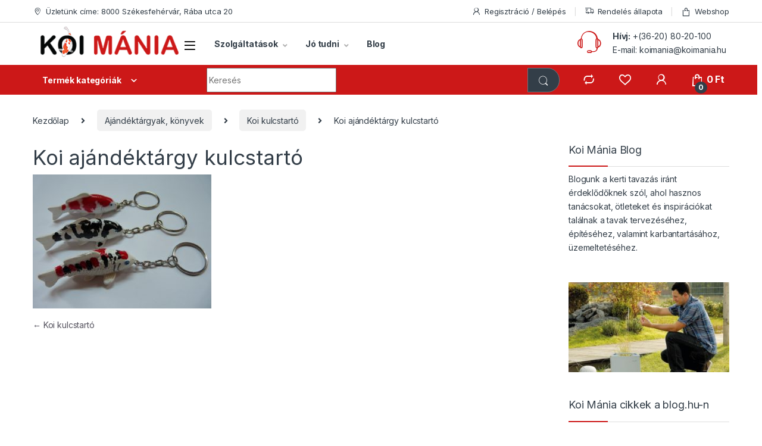

--- FILE ---
content_type: text/html; charset=UTF-8
request_url: https://koimania.hu/?attachment_id=5785
body_size: 52177
content:
<!DOCTYPE html>
<html lang="hu">
<head>
<meta charset="UTF-8">
<meta name="viewport" content="width=device-width, initial-scale=1">
<link rel="profile" href="http://gmpg.org/xfn/11">
<link rel="pingback" href="https://koimania.hu/xmlrpc.php">

				<script>document.documentElement.className = document.documentElement.className + ' yes-js js_active js'</script>
				<meta name='robots' content='index, follow, max-image-preview:large, max-snippet:-1, max-video-preview:-1' />

<!-- Google Tag Manager by PYS -->
    <script data-cfasync="false" data-pagespeed-no-defer>
	    window.dataLayerPYS = window.dataLayerPYS || [];
	</script>
<!-- End Google Tag Manager by PYS -->
	<!-- This site is optimized with the Yoast SEO Premium plugin v20.2.1 (Yoast SEO v21.8.1) - https://yoast.com/wordpress/plugins/seo/ -->
	<title>Koi ajándéktárgy kulcstartó - Koi Mánia Székesfehérvár</title>
	<link rel="canonical" href="https://koimania.hu/" />
	<meta property="og:locale" content="hu_HU" />
	<meta property="og:type" content="article" />
	<meta property="og:title" content="Koi ajándéktárgy kulcstartó - Koi Mánia Székesfehérvár" />
	<meta property="og:url" content="https://koimania.hu/" />
	<meta property="og:site_name" content="Koi Mánia Székesfehérvár" />
	<meta property="article:publisher" content="https://www.facebook.com/koimania.szekesfehervar/?locale=hu_HU" />
	<meta property="article:modified_time" content="2018-01-16T13:43:21+00:00" />
	<meta property="og:image" content="https://koimania.hu" />
	<meta property="og:image:width" content="1600" />
	<meta property="og:image:height" content="1200" />
	<meta property="og:image:type" content="image/jpeg" />
	<meta name="twitter:card" content="summary_large_image" />
	<script type="application/ld+json" class="yoast-schema-graph">{"@context":"https://schema.org","@graph":[{"@type":"WebPage","@id":"https://koimania.hu/","url":"https://koimania.hu/","name":"Koi ajándéktárgy kulcstartó - Koi Mánia Székesfehérvár","isPartOf":{"@id":"https://koimania.hu/#website"},"primaryImageOfPage":{"@id":"https://koimania.hu/#primaryimage"},"image":{"@id":"https://koimania.hu/#primaryimage"},"thumbnailUrl":"https://koimania.hu/wp-content/uploads/2016/03/koi-ajandektargy-kulcstarto.jpg","datePublished":"2016-04-11T06:31:22+00:00","dateModified":"2018-01-16T13:43:21+00:00","breadcrumb":{"@id":"https://koimania.hu/#breadcrumb"},"inLanguage":"hu","potentialAction":[{"@type":"ReadAction","target":["https://koimania.hu/"]}]},{"@type":"ImageObject","inLanguage":"hu","@id":"https://koimania.hu/#primaryimage","url":"https://koimania.hu/wp-content/uploads/2016/03/koi-ajandektargy-kulcstarto.jpg","contentUrl":"https://koimania.hu/wp-content/uploads/2016/03/koi-ajandektargy-kulcstarto.jpg","width":1600,"height":1200,"caption":"Koi ajándéktárgy kulcstartó"},{"@type":"BreadcrumbList","@id":"https://koimania.hu/#breadcrumb","itemListElement":[{"@type":"ListItem","position":1,"name":"Koi kulcstartó","item":"https://koimania.hu/termek/kulcstarto/"},{"@type":"ListItem","position":2,"name":"Koi ajándéktárgy kulcstartó"}]},{"@type":"WebSite","@id":"https://koimania.hu/#website","url":"https://koimania.hu/","name":"Koi Mánia Székesfehérvár","description":"Vásárolj webáruházunkban, vagy látogass el személyesen üzletünkbe!","publisher":{"@id":"https://koimania.hu/#organization"},"potentialAction":[{"@type":"SearchAction","target":{"@type":"EntryPoint","urlTemplate":"https://koimania.hu/?s={search_term_string}"},"query-input":"required name=search_term_string"}],"inLanguage":"hu"},{"@type":"Organization","@id":"https://koimania.hu/#organization","name":"Koi Mánia","url":"https://koimania.hu/","logo":{"@type":"ImageObject","inLanguage":"hu","@id":"https://koimania.hu/#/schema/logo/image/","url":"https://koimania.hu/wp-content/uploads/2019/03/logo-koimania.png","contentUrl":"https://koimania.hu/wp-content/uploads/2019/03/logo-koimania.png","width":271,"height":70,"caption":"Koi Mánia"},"image":{"@id":"https://koimania.hu/#/schema/logo/image/"},"sameAs":["https://www.facebook.com/koimania.szekesfehervar/?locale=hu_HU","https://www.instagram.com/koimania_szekesfehervar/?hl=hu","https://www.youtube.com/channel/UCYu6uqn1qi6LPZE6lfeaKEg"]}]}</script>
	<!-- / Yoast SEO Premium plugin. -->


<link rel='dns-prefetch' href='//fonts.googleapis.com' />
<link href='https://fonts.gstatic.com' crossorigin rel='preconnect' />
<link rel="alternate" type="application/rss+xml" title="Koi Mánia Székesfehérvár &raquo; hírcsatorna" href="https://koimania.hu/feed/" />
<link rel="alternate" type="application/rss+xml" title="Koi Mánia Székesfehérvár &raquo; hozzászólás hírcsatorna" href="https://koimania.hu/comments/feed/" />
<style type="text/css">
img.wp-smiley,
img.emoji {
	display: inline !important;
	border: none !important;
	box-shadow: none !important;
	height: 1em !important;
	width: 1em !important;
	margin: 0 0.07em !important;
	vertical-align: -0.1em !important;
	background: none !important;
	padding: 0 !important;
}
</style>
	<link rel='stylesheet' id='vp-woo-pont-picker-block-css' href='https://koimania.hu/wp-content/plugins/hungarian-pickup-points-for-woocommerce/build/style-pont-picker-block.css?ver=3.7.4' type='text/css' media='all' />
<link rel='stylesheet' id='vat-number-block-css' href='https://koimania.hu/wp-content/plugins/integration-for-szamlazzhu-woocommerce/build/style-vat-number-block.css?ver=5.9' type='text/css' media='all' />
<link rel='stylesheet' id='wp-block-library-css' href='https://koimania.hu/wp-includes/css/dist/block-library/style.min.css?ver=4b7eee8ac4d3c0af5197cf7327db79ce' type='text/css' media='all' />
<link rel='stylesheet' id='wc-blocks-vendors-style-css' href='https://koimania.hu/wp-content/plugins/woocommerce/packages/woocommerce-blocks/build/wc-blocks-vendors-style.css?ver=9.6.6' type='text/css' media='all' />
<link rel='stylesheet' id='wc-blocks-style-css' href='https://koimania.hu/wp-content/plugins/woocommerce/packages/woocommerce-blocks/build/wc-blocks-style.css?ver=9.6.6' type='text/css' media='all' />
<link rel='stylesheet' id='classic-theme-styles-css' href='https://koimania.hu/wp-includes/css/classic-themes.min.css?ver=4b7eee8ac4d3c0af5197cf7327db79ce' type='text/css' media='all' />
<style id='global-styles-inline-css' type='text/css'>
body{--wp--preset--color--black: #000000;--wp--preset--color--cyan-bluish-gray: #abb8c3;--wp--preset--color--white: #ffffff;--wp--preset--color--pale-pink: #f78da7;--wp--preset--color--vivid-red: #cf2e2e;--wp--preset--color--luminous-vivid-orange: #ff6900;--wp--preset--color--luminous-vivid-amber: #fcb900;--wp--preset--color--light-green-cyan: #7bdcb5;--wp--preset--color--vivid-green-cyan: #00d084;--wp--preset--color--pale-cyan-blue: #8ed1fc;--wp--preset--color--vivid-cyan-blue: #0693e3;--wp--preset--color--vivid-purple: #9b51e0;--wp--preset--gradient--vivid-cyan-blue-to-vivid-purple: linear-gradient(135deg,rgba(6,147,227,1) 0%,rgb(155,81,224) 100%);--wp--preset--gradient--light-green-cyan-to-vivid-green-cyan: linear-gradient(135deg,rgb(122,220,180) 0%,rgb(0,208,130) 100%);--wp--preset--gradient--luminous-vivid-amber-to-luminous-vivid-orange: linear-gradient(135deg,rgba(252,185,0,1) 0%,rgba(255,105,0,1) 100%);--wp--preset--gradient--luminous-vivid-orange-to-vivid-red: linear-gradient(135deg,rgba(255,105,0,1) 0%,rgb(207,46,46) 100%);--wp--preset--gradient--very-light-gray-to-cyan-bluish-gray: linear-gradient(135deg,rgb(238,238,238) 0%,rgb(169,184,195) 100%);--wp--preset--gradient--cool-to-warm-spectrum: linear-gradient(135deg,rgb(74,234,220) 0%,rgb(151,120,209) 20%,rgb(207,42,186) 40%,rgb(238,44,130) 60%,rgb(251,105,98) 80%,rgb(254,248,76) 100%);--wp--preset--gradient--blush-light-purple: linear-gradient(135deg,rgb(255,206,236) 0%,rgb(152,150,240) 100%);--wp--preset--gradient--blush-bordeaux: linear-gradient(135deg,rgb(254,205,165) 0%,rgb(254,45,45) 50%,rgb(107,0,62) 100%);--wp--preset--gradient--luminous-dusk: linear-gradient(135deg,rgb(255,203,112) 0%,rgb(199,81,192) 50%,rgb(65,88,208) 100%);--wp--preset--gradient--pale-ocean: linear-gradient(135deg,rgb(255,245,203) 0%,rgb(182,227,212) 50%,rgb(51,167,181) 100%);--wp--preset--gradient--electric-grass: linear-gradient(135deg,rgb(202,248,128) 0%,rgb(113,206,126) 100%);--wp--preset--gradient--midnight: linear-gradient(135deg,rgb(2,3,129) 0%,rgb(40,116,252) 100%);--wp--preset--duotone--dark-grayscale: url('#wp-duotone-dark-grayscale');--wp--preset--duotone--grayscale: url('#wp-duotone-grayscale');--wp--preset--duotone--purple-yellow: url('#wp-duotone-purple-yellow');--wp--preset--duotone--blue-red: url('#wp-duotone-blue-red');--wp--preset--duotone--midnight: url('#wp-duotone-midnight');--wp--preset--duotone--magenta-yellow: url('#wp-duotone-magenta-yellow');--wp--preset--duotone--purple-green: url('#wp-duotone-purple-green');--wp--preset--duotone--blue-orange: url('#wp-duotone-blue-orange');--wp--preset--font-size--small: 13px;--wp--preset--font-size--medium: 20px;--wp--preset--font-size--large: 36px;--wp--preset--font-size--x-large: 42px;--wp--preset--spacing--20: 0.44rem;--wp--preset--spacing--30: 0.67rem;--wp--preset--spacing--40: 1rem;--wp--preset--spacing--50: 1.5rem;--wp--preset--spacing--60: 2.25rem;--wp--preset--spacing--70: 3.38rem;--wp--preset--spacing--80: 5.06rem;--wp--preset--shadow--natural: 6px 6px 9px rgba(0, 0, 0, 0.2);--wp--preset--shadow--deep: 12px 12px 50px rgba(0, 0, 0, 0.4);--wp--preset--shadow--sharp: 6px 6px 0px rgba(0, 0, 0, 0.2);--wp--preset--shadow--outlined: 6px 6px 0px -3px rgba(255, 255, 255, 1), 6px 6px rgba(0, 0, 0, 1);--wp--preset--shadow--crisp: 6px 6px 0px rgba(0, 0, 0, 1);}:where(.is-layout-flex){gap: 0.5em;}body .is-layout-flow > .alignleft{float: left;margin-inline-start: 0;margin-inline-end: 2em;}body .is-layout-flow > .alignright{float: right;margin-inline-start: 2em;margin-inline-end: 0;}body .is-layout-flow > .aligncenter{margin-left: auto !important;margin-right: auto !important;}body .is-layout-constrained > .alignleft{float: left;margin-inline-start: 0;margin-inline-end: 2em;}body .is-layout-constrained > .alignright{float: right;margin-inline-start: 2em;margin-inline-end: 0;}body .is-layout-constrained > .aligncenter{margin-left: auto !important;margin-right: auto !important;}body .is-layout-constrained > :where(:not(.alignleft):not(.alignright):not(.alignfull)){max-width: var(--wp--style--global--content-size);margin-left: auto !important;margin-right: auto !important;}body .is-layout-constrained > .alignwide{max-width: var(--wp--style--global--wide-size);}body .is-layout-flex{display: flex;}body .is-layout-flex{flex-wrap: wrap;align-items: center;}body .is-layout-flex > *{margin: 0;}:where(.wp-block-columns.is-layout-flex){gap: 2em;}.has-black-color{color: var(--wp--preset--color--black) !important;}.has-cyan-bluish-gray-color{color: var(--wp--preset--color--cyan-bluish-gray) !important;}.has-white-color{color: var(--wp--preset--color--white) !important;}.has-pale-pink-color{color: var(--wp--preset--color--pale-pink) !important;}.has-vivid-red-color{color: var(--wp--preset--color--vivid-red) !important;}.has-luminous-vivid-orange-color{color: var(--wp--preset--color--luminous-vivid-orange) !important;}.has-luminous-vivid-amber-color{color: var(--wp--preset--color--luminous-vivid-amber) !important;}.has-light-green-cyan-color{color: var(--wp--preset--color--light-green-cyan) !important;}.has-vivid-green-cyan-color{color: var(--wp--preset--color--vivid-green-cyan) !important;}.has-pale-cyan-blue-color{color: var(--wp--preset--color--pale-cyan-blue) !important;}.has-vivid-cyan-blue-color{color: var(--wp--preset--color--vivid-cyan-blue) !important;}.has-vivid-purple-color{color: var(--wp--preset--color--vivid-purple) !important;}.has-black-background-color{background-color: var(--wp--preset--color--black) !important;}.has-cyan-bluish-gray-background-color{background-color: var(--wp--preset--color--cyan-bluish-gray) !important;}.has-white-background-color{background-color: var(--wp--preset--color--white) !important;}.has-pale-pink-background-color{background-color: var(--wp--preset--color--pale-pink) !important;}.has-vivid-red-background-color{background-color: var(--wp--preset--color--vivid-red) !important;}.has-luminous-vivid-orange-background-color{background-color: var(--wp--preset--color--luminous-vivid-orange) !important;}.has-luminous-vivid-amber-background-color{background-color: var(--wp--preset--color--luminous-vivid-amber) !important;}.has-light-green-cyan-background-color{background-color: var(--wp--preset--color--light-green-cyan) !important;}.has-vivid-green-cyan-background-color{background-color: var(--wp--preset--color--vivid-green-cyan) !important;}.has-pale-cyan-blue-background-color{background-color: var(--wp--preset--color--pale-cyan-blue) !important;}.has-vivid-cyan-blue-background-color{background-color: var(--wp--preset--color--vivid-cyan-blue) !important;}.has-vivid-purple-background-color{background-color: var(--wp--preset--color--vivid-purple) !important;}.has-black-border-color{border-color: var(--wp--preset--color--black) !important;}.has-cyan-bluish-gray-border-color{border-color: var(--wp--preset--color--cyan-bluish-gray) !important;}.has-white-border-color{border-color: var(--wp--preset--color--white) !important;}.has-pale-pink-border-color{border-color: var(--wp--preset--color--pale-pink) !important;}.has-vivid-red-border-color{border-color: var(--wp--preset--color--vivid-red) !important;}.has-luminous-vivid-orange-border-color{border-color: var(--wp--preset--color--luminous-vivid-orange) !important;}.has-luminous-vivid-amber-border-color{border-color: var(--wp--preset--color--luminous-vivid-amber) !important;}.has-light-green-cyan-border-color{border-color: var(--wp--preset--color--light-green-cyan) !important;}.has-vivid-green-cyan-border-color{border-color: var(--wp--preset--color--vivid-green-cyan) !important;}.has-pale-cyan-blue-border-color{border-color: var(--wp--preset--color--pale-cyan-blue) !important;}.has-vivid-cyan-blue-border-color{border-color: var(--wp--preset--color--vivid-cyan-blue) !important;}.has-vivid-purple-border-color{border-color: var(--wp--preset--color--vivid-purple) !important;}.has-vivid-cyan-blue-to-vivid-purple-gradient-background{background: var(--wp--preset--gradient--vivid-cyan-blue-to-vivid-purple) !important;}.has-light-green-cyan-to-vivid-green-cyan-gradient-background{background: var(--wp--preset--gradient--light-green-cyan-to-vivid-green-cyan) !important;}.has-luminous-vivid-amber-to-luminous-vivid-orange-gradient-background{background: var(--wp--preset--gradient--luminous-vivid-amber-to-luminous-vivid-orange) !important;}.has-luminous-vivid-orange-to-vivid-red-gradient-background{background: var(--wp--preset--gradient--luminous-vivid-orange-to-vivid-red) !important;}.has-very-light-gray-to-cyan-bluish-gray-gradient-background{background: var(--wp--preset--gradient--very-light-gray-to-cyan-bluish-gray) !important;}.has-cool-to-warm-spectrum-gradient-background{background: var(--wp--preset--gradient--cool-to-warm-spectrum) !important;}.has-blush-light-purple-gradient-background{background: var(--wp--preset--gradient--blush-light-purple) !important;}.has-blush-bordeaux-gradient-background{background: var(--wp--preset--gradient--blush-bordeaux) !important;}.has-luminous-dusk-gradient-background{background: var(--wp--preset--gradient--luminous-dusk) !important;}.has-pale-ocean-gradient-background{background: var(--wp--preset--gradient--pale-ocean) !important;}.has-electric-grass-gradient-background{background: var(--wp--preset--gradient--electric-grass) !important;}.has-midnight-gradient-background{background: var(--wp--preset--gradient--midnight) !important;}.has-small-font-size{font-size: var(--wp--preset--font-size--small) !important;}.has-medium-font-size{font-size: var(--wp--preset--font-size--medium) !important;}.has-large-font-size{font-size: var(--wp--preset--font-size--large) !important;}.has-x-large-font-size{font-size: var(--wp--preset--font-size--x-large) !important;}
.wp-block-navigation a:where(:not(.wp-element-button)){color: inherit;}
:where(.wp-block-columns.is-layout-flex){gap: 2em;}
.wp-block-pullquote{font-size: 1.5em;line-height: 1.6;}
</style>
<link rel='stylesheet' id='mas-wc-brands-style-css' href='https://koimania.hu/wp-content/plugins/mas-woocommerce-brands/assets/css/style.css?ver=1.1.0' type='text/css' media='all' />
<link rel='stylesheet' id='mcmp_price_per_unit_style-css' href='https://koimania.hu/wp-content/plugins/woo-price-per-unit-pro/assets/CSS/woo-ppu-default-style.css?ver=2.2.0' type='text/css' media='all' />
<style id='woocommerce-inline-inline-css' type='text/css'>
.woocommerce form .form-row .required { visibility: visible; }
</style>
<link rel='stylesheet' id='jquery-colorbox-css' href='https://koimania.hu/wp-content/plugins/yith-woocommerce-compare/assets/css/colorbox.css?ver=1.4.21' type='text/css' media='all' />
<link rel='stylesheet' id='yith-woocompare-widget-css' href='https://koimania.hu/wp-content/plugins/yith-woocommerce-compare/assets/css/widget.css?ver=2.35.0' type='text/css' media='all' />
<link rel='stylesheet' id='electro-fonts-css' href='https://fonts.googleapis.com/css2?family=Inter:wght@300;400;600;700&#038;display=swap' type='text/css' media='all' />
<link rel='stylesheet' id='font-electro-css' href='https://koimania.hu/wp-content/themes/electro/assets/css/font-electro.css?ver=3.3.5' type='text/css' media='all' />
<link rel='stylesheet' id='fontawesome-css' href='https://koimania.hu/wp-content/themes/electro/assets/vendor/fontawesome/css/all.min.css?ver=3.3.5' type='text/css' media='all' />
<link rel='stylesheet' id='animate-css-css' href='https://koimania.hu/wp-content/themes/electro/assets/vendor/animate.css/animate.min.css?ver=3.3.5' type='text/css' media='all' />
<link rel='stylesheet' id='electro-style-css' href='https://koimania.hu/wp-content/themes/electro/style.min.css?ver=3.3.5' type='text/css' media='all' />
<link rel='stylesheet' id='electro-child-style-css' href='https://koimania.hu/wp-content/themes/electro-child/style.css?ver=3.3.5' type='text/css' media='all' />
<link rel='stylesheet' id='moove_gdpr_frontend-css' href='https://koimania.hu/wp-content/plugins/gdpr-cookie-compliance/dist/styles/gdpr-main-nf.css?ver=5.0.9' type='text/css' media='all' />
<style id='moove_gdpr_frontend-inline-css' type='text/css'>
				#moove_gdpr_cookie_modal .moove-gdpr-modal-content .moove-gdpr-tab-main h3.tab-title, 
				#moove_gdpr_cookie_modal .moove-gdpr-modal-content .moove-gdpr-tab-main span.tab-title,
				#moove_gdpr_cookie_modal .moove-gdpr-modal-content .moove-gdpr-modal-left-content #moove-gdpr-menu li a, 
				#moove_gdpr_cookie_modal .moove-gdpr-modal-content .moove-gdpr-modal-left-content #moove-gdpr-menu li button,
				#moove_gdpr_cookie_modal .moove-gdpr-modal-content .moove-gdpr-modal-left-content .moove-gdpr-branding-cnt a,
				#moove_gdpr_cookie_modal .moove-gdpr-modal-content .moove-gdpr-modal-footer-content .moove-gdpr-button-holder a.mgbutton, 
				#moove_gdpr_cookie_modal .moove-gdpr-modal-content .moove-gdpr-modal-footer-content .moove-gdpr-button-holder button.mgbutton,
				#moove_gdpr_cookie_modal .cookie-switch .cookie-slider:after, 
				#moove_gdpr_cookie_modal .cookie-switch .slider:after, 
				#moove_gdpr_cookie_modal .switch .cookie-slider:after, 
				#moove_gdpr_cookie_modal .switch .slider:after,
				#moove_gdpr_cookie_info_bar .moove-gdpr-info-bar-container .moove-gdpr-info-bar-content p, 
				#moove_gdpr_cookie_info_bar .moove-gdpr-info-bar-container .moove-gdpr-info-bar-content p a,
				#moove_gdpr_cookie_info_bar .moove-gdpr-info-bar-container .moove-gdpr-info-bar-content a.mgbutton, 
				#moove_gdpr_cookie_info_bar .moove-gdpr-info-bar-container .moove-gdpr-info-bar-content button.mgbutton,
				#moove_gdpr_cookie_modal .moove-gdpr-modal-content .moove-gdpr-tab-main .moove-gdpr-tab-main-content h1, 
				#moove_gdpr_cookie_modal .moove-gdpr-modal-content .moove-gdpr-tab-main .moove-gdpr-tab-main-content h2, 
				#moove_gdpr_cookie_modal .moove-gdpr-modal-content .moove-gdpr-tab-main .moove-gdpr-tab-main-content h3, 
				#moove_gdpr_cookie_modal .moove-gdpr-modal-content .moove-gdpr-tab-main .moove-gdpr-tab-main-content h4, 
				#moove_gdpr_cookie_modal .moove-gdpr-modal-content .moove-gdpr-tab-main .moove-gdpr-tab-main-content h5, 
				#moove_gdpr_cookie_modal .moove-gdpr-modal-content .moove-gdpr-tab-main .moove-gdpr-tab-main-content h6,
				#moove_gdpr_cookie_modal .moove-gdpr-modal-content.moove_gdpr_modal_theme_v2 .moove-gdpr-modal-title .tab-title,
				#moove_gdpr_cookie_modal .moove-gdpr-modal-content.moove_gdpr_modal_theme_v2 .moove-gdpr-tab-main h3.tab-title, 
				#moove_gdpr_cookie_modal .moove-gdpr-modal-content.moove_gdpr_modal_theme_v2 .moove-gdpr-tab-main span.tab-title,
				#moove_gdpr_cookie_modal .moove-gdpr-modal-content.moove_gdpr_modal_theme_v2 .moove-gdpr-branding-cnt a {
					font-weight: inherit				}
			#moove_gdpr_cookie_modal,#moove_gdpr_cookie_info_bar,.gdpr_cookie_settings_shortcode_content{font-family:inherit}#moove_gdpr_save_popup_settings_button{background-color:#373737;color:#fff}#moove_gdpr_save_popup_settings_button:hover{background-color:#000}#moove_gdpr_cookie_info_bar .moove-gdpr-info-bar-container .moove-gdpr-info-bar-content a.mgbutton,#moove_gdpr_cookie_info_bar .moove-gdpr-info-bar-container .moove-gdpr-info-bar-content button.mgbutton{background-color:#d84555}#moove_gdpr_cookie_modal .moove-gdpr-modal-content .moove-gdpr-modal-footer-content .moove-gdpr-button-holder a.mgbutton,#moove_gdpr_cookie_modal .moove-gdpr-modal-content .moove-gdpr-modal-footer-content .moove-gdpr-button-holder button.mgbutton,.gdpr_cookie_settings_shortcode_content .gdpr-shr-button.button-green{background-color:#d84555;border-color:#d84555}#moove_gdpr_cookie_modal .moove-gdpr-modal-content .moove-gdpr-modal-footer-content .moove-gdpr-button-holder a.mgbutton:hover,#moove_gdpr_cookie_modal .moove-gdpr-modal-content .moove-gdpr-modal-footer-content .moove-gdpr-button-holder button.mgbutton:hover,.gdpr_cookie_settings_shortcode_content .gdpr-shr-button.button-green:hover{background-color:#fff;color:#d84555}#moove_gdpr_cookie_modal .moove-gdpr-modal-content .moove-gdpr-modal-close i,#moove_gdpr_cookie_modal .moove-gdpr-modal-content .moove-gdpr-modal-close span.gdpr-icon{background-color:#d84555;border:1px solid #d84555}#moove_gdpr_cookie_info_bar span.moove-gdpr-infobar-allow-all.focus-g,#moove_gdpr_cookie_info_bar span.moove-gdpr-infobar-allow-all:focus,#moove_gdpr_cookie_info_bar button.moove-gdpr-infobar-allow-all.focus-g,#moove_gdpr_cookie_info_bar button.moove-gdpr-infobar-allow-all:focus,#moove_gdpr_cookie_info_bar span.moove-gdpr-infobar-reject-btn.focus-g,#moove_gdpr_cookie_info_bar span.moove-gdpr-infobar-reject-btn:focus,#moove_gdpr_cookie_info_bar button.moove-gdpr-infobar-reject-btn.focus-g,#moove_gdpr_cookie_info_bar button.moove-gdpr-infobar-reject-btn:focus,#moove_gdpr_cookie_info_bar span.change-settings-button.focus-g,#moove_gdpr_cookie_info_bar span.change-settings-button:focus,#moove_gdpr_cookie_info_bar button.change-settings-button.focus-g,#moove_gdpr_cookie_info_bar button.change-settings-button:focus{-webkit-box-shadow:0 0 1px 3px #d84555;-moz-box-shadow:0 0 1px 3px #d84555;box-shadow:0 0 1px 3px #d84555}#moove_gdpr_cookie_modal .moove-gdpr-modal-content .moove-gdpr-modal-close i:hover,#moove_gdpr_cookie_modal .moove-gdpr-modal-content .moove-gdpr-modal-close span.gdpr-icon:hover,#moove_gdpr_cookie_info_bar span[data-href]>u.change-settings-button{color:#d84555}#moove_gdpr_cookie_modal .moove-gdpr-modal-content .moove-gdpr-modal-left-content #moove-gdpr-menu li.menu-item-selected a span.gdpr-icon,#moove_gdpr_cookie_modal .moove-gdpr-modal-content .moove-gdpr-modal-left-content #moove-gdpr-menu li.menu-item-selected button span.gdpr-icon{color:inherit}#moove_gdpr_cookie_modal .moove-gdpr-modal-content .moove-gdpr-modal-left-content #moove-gdpr-menu li a span.gdpr-icon,#moove_gdpr_cookie_modal .moove-gdpr-modal-content .moove-gdpr-modal-left-content #moove-gdpr-menu li button span.gdpr-icon{color:inherit}#moove_gdpr_cookie_modal .gdpr-acc-link{line-height:0;font-size:0;color:transparent;position:absolute}#moove_gdpr_cookie_modal .moove-gdpr-modal-content .moove-gdpr-modal-close:hover i,#moove_gdpr_cookie_modal .moove-gdpr-modal-content .moove-gdpr-modal-left-content #moove-gdpr-menu li a,#moove_gdpr_cookie_modal .moove-gdpr-modal-content .moove-gdpr-modal-left-content #moove-gdpr-menu li button,#moove_gdpr_cookie_modal .moove-gdpr-modal-content .moove-gdpr-modal-left-content #moove-gdpr-menu li button i,#moove_gdpr_cookie_modal .moove-gdpr-modal-content .moove-gdpr-modal-left-content #moove-gdpr-menu li a i,#moove_gdpr_cookie_modal .moove-gdpr-modal-content .moove-gdpr-tab-main .moove-gdpr-tab-main-content a:hover,#moove_gdpr_cookie_info_bar.moove-gdpr-dark-scheme .moove-gdpr-info-bar-container .moove-gdpr-info-bar-content a.mgbutton:hover,#moove_gdpr_cookie_info_bar.moove-gdpr-dark-scheme .moove-gdpr-info-bar-container .moove-gdpr-info-bar-content button.mgbutton:hover,#moove_gdpr_cookie_info_bar.moove-gdpr-dark-scheme .moove-gdpr-info-bar-container .moove-gdpr-info-bar-content a:hover,#moove_gdpr_cookie_info_bar.moove-gdpr-dark-scheme .moove-gdpr-info-bar-container .moove-gdpr-info-bar-content button:hover,#moove_gdpr_cookie_info_bar.moove-gdpr-dark-scheme .moove-gdpr-info-bar-container .moove-gdpr-info-bar-content span.change-settings-button:hover,#moove_gdpr_cookie_info_bar.moove-gdpr-dark-scheme .moove-gdpr-info-bar-container .moove-gdpr-info-bar-content button.change-settings-button:hover,#moove_gdpr_cookie_info_bar.moove-gdpr-dark-scheme .moove-gdpr-info-bar-container .moove-gdpr-info-bar-content u.change-settings-button:hover,#moove_gdpr_cookie_info_bar span[data-href]>u.change-settings-button,#moove_gdpr_cookie_info_bar.moove-gdpr-dark-scheme .moove-gdpr-info-bar-container .moove-gdpr-info-bar-content a.mgbutton.focus-g,#moove_gdpr_cookie_info_bar.moove-gdpr-dark-scheme .moove-gdpr-info-bar-container .moove-gdpr-info-bar-content button.mgbutton.focus-g,#moove_gdpr_cookie_info_bar.moove-gdpr-dark-scheme .moove-gdpr-info-bar-container .moove-gdpr-info-bar-content a.focus-g,#moove_gdpr_cookie_info_bar.moove-gdpr-dark-scheme .moove-gdpr-info-bar-container .moove-gdpr-info-bar-content button.focus-g,#moove_gdpr_cookie_info_bar.moove-gdpr-dark-scheme .moove-gdpr-info-bar-container .moove-gdpr-info-bar-content a.mgbutton:focus,#moove_gdpr_cookie_info_bar.moove-gdpr-dark-scheme .moove-gdpr-info-bar-container .moove-gdpr-info-bar-content button.mgbutton:focus,#moove_gdpr_cookie_info_bar.moove-gdpr-dark-scheme .moove-gdpr-info-bar-container .moove-gdpr-info-bar-content a:focus,#moove_gdpr_cookie_info_bar.moove-gdpr-dark-scheme .moove-gdpr-info-bar-container .moove-gdpr-info-bar-content button:focus,#moove_gdpr_cookie_info_bar.moove-gdpr-dark-scheme .moove-gdpr-info-bar-container .moove-gdpr-info-bar-content span.change-settings-button.focus-g,span.change-settings-button:focus,button.change-settings-button.focus-g,button.change-settings-button:focus,#moove_gdpr_cookie_info_bar.moove-gdpr-dark-scheme .moove-gdpr-info-bar-container .moove-gdpr-info-bar-content u.change-settings-button.focus-g,#moove_gdpr_cookie_info_bar.moove-gdpr-dark-scheme .moove-gdpr-info-bar-container .moove-gdpr-info-bar-content u.change-settings-button:focus{color:#d84555}#moove_gdpr_cookie_modal .moove-gdpr-branding.focus-g span,#moove_gdpr_cookie_modal .moove-gdpr-modal-content .moove-gdpr-tab-main a.focus-g,#moove_gdpr_cookie_modal .moove-gdpr-modal-content .moove-gdpr-tab-main .gdpr-cd-details-toggle.focus-g{color:#d84555}#moove_gdpr_cookie_modal.gdpr_lightbox-hide{display:none}
</style>
<script type='text/javascript' src='https://koimania.hu/wp-includes/js/jquery/jquery.min.js?ver=3.6.4' id='jquery-core-js'></script>
<script type='text/javascript' src='https://koimania.hu/wp-includes/js/jquery/jquery-migrate.min.js?ver=3.4.0' id='jquery-migrate-js'></script>
<script type='text/javascript' src='https://koimania.hu/wp-content/plugins/woocommerce/assets/js/jquery-blockui/jquery.blockUI.min.js?ver=2.7.0-wc.7.5.1' id='jquery-blockui-js'></script>
<script type='text/javascript' id='wc-add-to-cart-js-extra'>
/* <![CDATA[ */
var wc_add_to_cart_params = {"ajax_url":"\/wp-admin\/admin-ajax.php","wc_ajax_url":"\/?wc-ajax=%%endpoint%%","i18n_view_cart":"Kos\u00e1r","cart_url":"https:\/\/koimania.hu\/kosar-tartalma\/","is_cart":"","cart_redirect_after_add":"no"};
/* ]]> */
</script>
<script type='text/javascript' src='https://koimania.hu/wp-content/plugins/woocommerce/assets/js/frontend/add-to-cart.min.js?ver=7.5.1' id='wc-add-to-cart-js'></script>
<script type='text/javascript' src='https://koimania.hu/wp-content/plugins/js_composer/assets/js/vendors/woocommerce-add-to-cart.js?ver=8.2' id='vc_woocommerce-add-to-cart-js-js'></script>
<script></script><link rel="https://api.w.org/" href="https://koimania.hu/wp-json/" /><link rel="alternate" type="application/json" href="https://koimania.hu/wp-json/wp/v2/media/5785" /><link rel="EditURI" type="application/rsd+xml" title="RSD" href="https://koimania.hu/xmlrpc.php?rsd" />
<link rel="wlwmanifest" type="application/wlwmanifest+xml" href="https://koimania.hu/wp-includes/wlwmanifest.xml" />

<link rel='shortlink' href='https://koimania.hu/?p=5785' />
<link rel="alternate" type="application/json+oembed" href="https://koimania.hu/wp-json/oembed/1.0/embed?url=https%3A%2F%2Fkoimania.hu%2F%3Fattachment_id%3D5785" />
<link rel="alternate" type="text/xml+oembed" href="https://koimania.hu/wp-json/oembed/1.0/embed?url=https%3A%2F%2Fkoimania.hu%2F%3Fattachment_id%3D5785&#038;format=xml" />
<meta name="generator" content="Redux 4.5.6" />
<link rel="canonical" href="https://koimania.hu/?attachment_id=5785" />
	<noscript><style>.woocommerce-product-gallery{ opacity: 1 !important; }</style></noscript>
	<meta name="generator" content="Powered by WPBakery Page Builder - drag and drop page builder for WordPress."/>
<meta name="generator" content="Powered by Slider Revolution 6.7.28 - responsive, Mobile-Friendly Slider Plugin for WordPress with comfortable drag and drop interface." />
<link rel="icon" href="https://koimania.hu/wp-content/uploads/2023/02/cropped-km-favicon-2023-512-32x32.png" sizes="32x32" />
<link rel="icon" href="https://koimania.hu/wp-content/uploads/2023/02/cropped-km-favicon-2023-512-192x192.png" sizes="192x192" />
<link rel="apple-touch-icon" href="https://koimania.hu/wp-content/uploads/2023/02/cropped-km-favicon-2023-512-180x180.png" />
<meta name="msapplication-TileImage" content="https://koimania.hu/wp-content/uploads/2023/02/cropped-km-favicon-2023-512-270x270.png" />
<script>function setREVStartSize(e){
			//window.requestAnimationFrame(function() {
				window.RSIW = window.RSIW===undefined ? window.innerWidth : window.RSIW;
				window.RSIH = window.RSIH===undefined ? window.innerHeight : window.RSIH;
				try {
					var pw = document.getElementById(e.c).parentNode.offsetWidth,
						newh;
					pw = pw===0 || isNaN(pw) || (e.l=="fullwidth" || e.layout=="fullwidth") ? window.RSIW : pw;
					e.tabw = e.tabw===undefined ? 0 : parseInt(e.tabw);
					e.thumbw = e.thumbw===undefined ? 0 : parseInt(e.thumbw);
					e.tabh = e.tabh===undefined ? 0 : parseInt(e.tabh);
					e.thumbh = e.thumbh===undefined ? 0 : parseInt(e.thumbh);
					e.tabhide = e.tabhide===undefined ? 0 : parseInt(e.tabhide);
					e.thumbhide = e.thumbhide===undefined ? 0 : parseInt(e.thumbhide);
					e.mh = e.mh===undefined || e.mh=="" || e.mh==="auto" ? 0 : parseInt(e.mh,0);
					if(e.layout==="fullscreen" || e.l==="fullscreen")
						newh = Math.max(e.mh,window.RSIH);
					else{
						e.gw = Array.isArray(e.gw) ? e.gw : [e.gw];
						for (var i in e.rl) if (e.gw[i]===undefined || e.gw[i]===0) e.gw[i] = e.gw[i-1];
						e.gh = e.el===undefined || e.el==="" || (Array.isArray(e.el) && e.el.length==0)? e.gh : e.el;
						e.gh = Array.isArray(e.gh) ? e.gh : [e.gh];
						for (var i in e.rl) if (e.gh[i]===undefined || e.gh[i]===0) e.gh[i] = e.gh[i-1];
											
						var nl = new Array(e.rl.length),
							ix = 0,
							sl;
						e.tabw = e.tabhide>=pw ? 0 : e.tabw;
						e.thumbw = e.thumbhide>=pw ? 0 : e.thumbw;
						e.tabh = e.tabhide>=pw ? 0 : e.tabh;
						e.thumbh = e.thumbhide>=pw ? 0 : e.thumbh;
						for (var i in e.rl) nl[i] = e.rl[i]<window.RSIW ? 0 : e.rl[i];
						sl = nl[0];
						for (var i in nl) if (sl>nl[i] && nl[i]>0) { sl = nl[i]; ix=i;}
						var m = pw>(e.gw[ix]+e.tabw+e.thumbw) ? 1 : (pw-(e.tabw+e.thumbw)) / (e.gw[ix]);
						newh =  (e.gh[ix] * m) + (e.tabh + e.thumbh);
					}
					var el = document.getElementById(e.c);
					if (el!==null && el) el.style.height = newh+"px";
					el = document.getElementById(e.c+"_wrapper");
					if (el!==null && el) {
						el.style.height = newh+"px";
						el.style.display = "block";
					}
				} catch(e){
					console.log("Failure at Presize of Slider:" + e)
				}
			//});
		  };</script>
<style type="text/css">
        .footer-call-us .call-us-icon i,
        .header-support-info .support-icon i,
        .header-support-inner .support-icon,
        .widget_electro_products_filter .widget_layered_nav li > a:hover::before,
        .widget_electro_products_filter .widget_layered_nav li > a:focus::before,
        .widget_electro_products_filter .widget_product_categories li > a:hover::before,
        .widget_electro_products_filter .widget_product_categories li > a:focus::before,
        .widget_electro_products_filter .widget_layered_nav li.chosen > a::before,
        .widget_electro_products_filter .widget_product_categories li.current-cat > a::before,
        .features-list .media-left i,
        .secondary-nav>.dropdown.open >a::before,
        .secondary-nav>.dropdown.show >a::before,
        p.stars a,
        .top-bar.top-bar-v1 #menu-top-bar-left.nav-inline .menu-item > a i,
        .handheld-footer .handheld-footer-bar .footer-call-us .call-us-text span,
        .footer-v2 .handheld-footer .handheld-footer-bar .footer-call-us .call-us-text span,
        .top-bar .menu-item.customer-support i,
        .header-v13 .primary-nav-menu .nav-inline>.menu-item>a:hover,
        .header-v13 .primary-nav-menu .nav-inline>.dropdown:hover > a,
        .header-v13 .off-canvas-navigation-wrapper .navbar-toggler:hover,
        .header-v13 .off-canvas-navigation-wrapper button:hover,
        .header-v13 .off-canvas-navigation-wrapper.toggled .navbar-toggler:hover,
        .header-v13 .off-canvas-navigation-wrapper.toggled button:hover {
            color: #cc1818;
        }

        .header-logo svg ellipse,
        .footer-logo svg ellipse{
            fill:#cc1818;
        }

        .primary-nav .nav-inline > .menu-item .dropdown-menu,
        .primary-nav-menu .nav-inline > .menu-item .dropdown-menu,
        .navbar-primary .navbar-nav > .menu-item .dropdown-menu,
        .vertical-menu .menu-item-has-children > .dropdown-menu,
        .departments-menu .menu-item-has-children:hover > .dropdown-menu,
        .top-bar .nav-inline > .menu-item .dropdown-menu,
        .secondary-nav>.dropdown .dropdown-menu,
        .header-v6 .vertical-menu .list-group-item > .dropdown-menu,
        .best-selling-menu .nav-item>ul>li.electro-more-menu-item .dropdown-menu,
        .home-v5-slider .tp-tab.selected .tp-tab-title:before,
        .home-v5-slider .tp-tab.selected .tp-tab-title:after,
        .header-v5 .electro-navigation .departments-menu-v2>.dropdown>.dropdown-menu,
        .product-categories-list-with-header.v2 header .caption .section-title:after,
        .primary-nav-menu .nav-inline >.menu-item .dropdown-menu,
        .dropdown-menu-mini-cart,
        .dropdown-menu-user-account,
        .electro-navbar-primary .nav>.menu-item.menu-item-has-children .dropdown-menu,
        .header-v6 .header-logo-area .departments-menu-v2 .departments-menu-v2-title+.dropdown-menu,
        .departments-menu-v2 .departments-menu-v2-title+.dropdown-menu li.menu-item-has-children .dropdown-menu,
        .secondary-nav-v6 .secondary-nav-v6-inner .sub-menu,
        .secondary-nav-v6 .widget_nav_menu .sub-menu {
            border-top-color: #cc1818;
        }

        .columns-6-1 > ul.products > li.product .thumbnails > a:hover,
        .primary-nav .nav-inline .yamm-fw.open > a::before,
        .columns-6-1>ul.products.product-main-6-1 .electro-wc-product-gallery__wrapper .electro-wc-product-gallery__image.flex-active-slide img,
        .single-product .electro-wc-product-gallery .electro-wc-product-gallery__wrapper .electro-wc-product-gallery__image.flex-active-slide img,
        .products-6-1-with-categories-inner .product-main-6-1 .images .thumbnails a:hover,
        .home-v5-slider .tp-tab.selected .tp-tab-title:after,
        .electro-navbar .departments-menu-v2 .departments-menu-v2-title+.dropdown-menu li.menu-item-has-children>.dropdown-menu,
        .product-main-6-1 .thumbnails>a:focus, .product-main-6-1 .thumbnails>a:hover,
        .product-main-6-1 .thumbnails>a:focus, .product-main-6-1 .thumbnails>a:focus,
        .product-main-6-1 .thumbnails>a:focus>img, .product-main-6-1 .thumbnails>a:hover>img,
        .product-main-6-1 .thumbnails>a:focus>img, .product-main-6-1 .thumbnails>a:focus>img {
            border-bottom-color: #cc1818;
        }

        .navbar-primary,
        .footer-newsletter,
        .button:hover::before,
        li.product:hover .button::before,
        li.product:hover .added_to_cart::before,
        .owl-item .product:hover .button::before,
        .owl-item .product:hover .added_to_cart::before,
        .widget_price_filter .ui-slider .ui-slider-handle,
        .woocommerce-pagination ul.page-numbers > li a.current,
        .woocommerce-pagination ul.page-numbers > li span.current,
        .pagination ul.page-numbers > li a.current,
        .pagination ul.page-numbers > li span.current,
        .owl-dots .owl-dot.active,
        .products-carousel-tabs .nav-link.active::before,
        .deal-progress .progress-bar,
        .products-2-1-2 .nav-link.active::before,
        .products-4-1-4 .nav-link.active::before,
        .da .da-action > a::after,
        .header-v1 .navbar-search .input-group .btn,
        .header-v3 .navbar-search .input-group .btn,
        .header-v6 .navbar-search .input-group .btn,
        .header-v8 .navbar-search .input-group .btn,
        .header-v9 .navbar-search .input-group .btn,
        .header-v10 .navbar-search .input-group .btn,
        .header-v11 .navbar-search .input-group-btn .btn,
        .header-v12 .navbar-search .input-group .btn,
        .vertical-menu > li:first-child,
        .widget.widget_tag_cloud .tagcloud a:hover,
        .widget.widget_tag_cloud .tagcloud a:focus,
        .navbar-mini-cart .cart-items-count,
        .navbar-compare .count,
        .navbar-wishlist .count,
        .wc-tabs > li.active a::before,
        .ec-tabs > li.active a::before,
        .woocommerce-info,
        .woocommerce-noreviews,
        p.no-comments,
        .products-2-1-2 .nav-link:hover::before,
        .products-4-1-4 .nav-link:hover::before,
        .single_add_to_cart_button,
        .section-onsale-product-carousel .onsale-product-carousel .onsale-product .onsale-product-content .deal-cart-button .button,
        .section-onsale-product-carousel .onsale-product-carousel .onsale-product .onsale-product-content .deal-cart-button .added_to_cart,
        .wpb-accordion .vc_tta.vc_general .vc_tta-panel.vc_active .vc_tta-panel-heading .vc_tta-panel-title > a i,
        ul.products > li.product.list-view:not(.list-view-small) .button:hover,
        ul.products > li.product.list-view:not(.list-view-small) .button:focus,
        ul.products > li.product.list-view:not(.list-view-small) .button:active,
        ul.products > li.product.list-view.list-view-small .button:hover::after,
        ul.products > li.product.list-view.list-view-small .button:focus::after,
        ul.products > li.product.list-view.list-view-small .button:active::after,
        .widget_electro_products_carousel_widget .section-products-carousel .owl-nav .owl-prev:hover,
        .widget_electro_products_carousel_widget .section-products-carousel .owl-nav .owl-next:hover,
        .full-color-background .header-v3,
        .full-color-background .header-v4,
        .full-color-background .top-bar,
        .top-bar-v3,
        .pace .pace-progress,
        .electro-handheld-footer-bar ul li a .count,
        .handheld-navigation-wrapper .stuck .navbar-toggler,
        .handheld-navigation-wrapper .stuck button,
        .handheld-navigation-wrapper.toggled .stuck .navbar-toggler,
        .handheld-navigation-wrapper.toggled .stuck button,
        .da .da-action>a::after,
        .demo_store,
        .header-v5 .header-top,
        .handheld-header-v2,
        .handheld-header-v2.stuck,
        #payment .place-order button[type=submit],
        .single-product .product-images-wrapper .woocommerce-product-gallery.electro-carousel-loaded .flex-control-nav li a.flex-active,
        .single-product .product-images-wrapper .electro-wc-product-gallery .flex-control-nav li a.flex-active,
        .single-product .product-images-wrapper .flex-control-nav li a.flex-active,
        .section-onsale-product .savings,
        .section-onsale-product-carousel .savings,
        .columns-6-1>ul.products.product-main-6-1>li.product .electro-wc-product-gallery .flex-control-nav li a.flex-active,
        .products-carousel-tabs-v5 header ul.nav-inline .nav-link.active,
        .products-carousel-tabs-with-deal header ul.nav-inline .nav-link.active,
        section .deals-carousel-inner-block .onsale-product .onsale-product-content .deal-cart-button .added_to_cart,
        section .deals-carousel-inner-block .onsale-product .onsale-product-content .deal-cart-button .button,
        .header-icon-counter,
        .electro-navbar,
        .departments-menu-v2-title,
        section .deals-carousel-inner-block .onsale-product .onsale-product-content .deal-cart-button .added_to_cart,
        section .deals-carousel-inner-block .onsale-product .onsale-product-content .deal-cart-button .button,
        .deal-products-with-featured header,
        .deal-products-with-featured ul.products > li.product.product-featured .savings,
        .mobile-header-v2,
        .mobile-header-v2.stuck,
        .product-categories-list-with-header.v2 header .caption .section-title,
        .product-categories-list-with-header.v2 header .caption .section-title,
        .home-mobile-v2-features-block,
        .show-nav .nav .nav-item.active .nav-link,
        .header-v5,
        .header-v5 .stuck,
        .electro-navbar-primary,
        .navbar-search-input-group .navbar-search-button,
        .da-block .da-action::after,
        .products-6-1 header.show-nav ul.nav .nav-item.active .nav-link,
        ul.products[data-view=list-view].columns-1>li.product .product-loop-footer .button,
        ul.products[data-view=list-view].columns-2>li.product .product-loop-footer .button,
        ul.products[data-view=list-view].columns-3>li.product .product-loop-footer .button,
        ul.products[data-view=list-view].columns-4>li.product .product-loop-footer .button,
        ul.products[data-view=list-view].columns-5>li.product .product-loop-footer .button,
        ul.products[data-view=list-view].columns-6>li.product .product-loop-footer .button,
        ul.products[data-view=list-view].columns-7>li.product .product-loop-footer .button,
        ul.products[data-view=list-view].columns-8>li.product .product-loop-footer .button,
        ul.products[data-view=list-view]>li.product .product-item__footer .add-to-cart-wrap a,
        .products.show-btn>li.product .added_to_cart,
        .products.show-btn>li.product .button,
        .yith-wcqv-button,
        .header-v7 .masthead,
        .header-v10 .secondary-nav-menu,
        section.category-icons-carousel-v2,
        .category-icons-carousel .category a:hover .category-icon,
        .products-carousel-banner-vertical-tabs .banners-tabs>.nav a.active,
        .products-carousel-with-timer .deal-countdown-timer,
        .section-onsale-product-carousel-v9 .onsale-product .deal-countdown-timer,
        .dokan-elector-style-active.store-v1 .profile-frame + .dokan-store-tabs > ul li.active a:after,
        .dokan-elector-style-active.store-v5 .profile-frame + .dokan-store-tabs > ul li.active a:after,
        .aws-container .aws-search-form .aws-search-clear,
        div.wpforms-container-full .wpforms-form input[type=submit],
        div.wpforms-container-full .wpforms-form button[type=submit],
        div.wpforms-container-full .wpforms-form .wpforms-page-button,
        .electro-dark .full-color-background .masthead .navbar-search .input-group .btn,
        .electro-dark .electro-navbar-primary .nav>.menu-item:hover>a,
        .electro-dark .masthead .navbar-search .input-group .btn {
            background-color: #cc1818;
        }

        .electro-navbar .departments-menu-v2 .departments-menu-v2-title+.dropdown-menu li.menu-item-has-children>.dropdown-menu,
        .products-carousel-banner-vertical-tabs .banners-tabs>.nav a.active::before {
            border-right-color: #cc1818;
        }

        .hero-action-btn:hover {
            background-color: #bc1616 !important;
        }

        .hero-action-btn,
        #scrollUp,
        .custom .tp-bullet.selected,
        .home-v1-slider .btn-primary,
        .home-v2-slider .btn-primary,
        .home-v3-slider .btn-primary,
        .electro-dark .show-nav .nav .active .nav-link,
        .electro-dark .full-color-background .masthead .header-icon-counter,
        .electro-dark .full-color-background .masthead .navbar-search .input-group .btn,
        .electro-dark .electro-navbar-primary .nav>.menu-item:hover>a,
        .electro-dark .masthead .navbar-search .input-group .btn,
        .home-v13-hero-search .woocommerce-product-search button {
            background-color: #cc1818 !important;
        }

        .departments-menu .departments-menu-dropdown,
        .departments-menu .menu-item-has-children > .dropdown-menu,
        .widget_price_filter .ui-slider .ui-slider-handle:last-child,
        section header h1::after,
        section header .h1::after,
        .products-carousel-tabs .nav-link.active::after,
        section.section-product-cards-carousel header ul.nav .active .nav-link,
        section.section-onsale-product,
        section.section-onsale-product-carousel .onsale-product-carousel,
        .products-2-1-2 .nav-link.active::after,
        .products-4-1-4 .nav-link.active::after,
        .products-6-1 header ul.nav .active .nav-link,
        .header-v1 .navbar-search .input-group .form-control,
        .header-v1 .navbar-search .input-group .input-group-addon,
        .header-v1 .navbar-search .input-group .btn,
        .header-v3 .navbar-search .input-group .form-control,
        .header-v3 .navbar-search .input-group .input-group-addon,
        .header-v3 .navbar-search .input-group .btn,
        .header-v6 .navbar-search .input-group .form-control,
        .header-v6 .navbar-search .input-group .input-group-addon,
        .header-v6 .navbar-search .input-group .btn,
        .header-v8 .navbar-search .input-group .form-control,
        .header-v8 .navbar-search .input-group .input-group-addon,
        .header-v8 .navbar-search .input-group .btn,
        .header-v9 .navbar-search .input-group .form-control,
        .header-v9 .navbar-search .input-group .input-group-addon,
        .header-v9 .navbar-search .input-group .btn,
        .header-v10 .navbar-search .input-group .form-control,
        .header-v10 .navbar-search .input-group .input-group-addon,
        .header-v10 .navbar-search .input-group .btn,
        .header-v12 .navbar-search .input-group .form-control,
        .header-v12 .navbar-search .input-group .input-group-addon,
        .header-v12 .navbar-search .input-group .btn,
        .widget.widget_tag_cloud .tagcloud a:hover,
        .widget.widget_tag_cloud .tagcloud a:focus,
        .navbar-primary .navbar-mini-cart .dropdown-menu-mini-cart,
        .woocommerce-checkout h3::after,
        #customer_login h2::after,
        .customer-login-form h2::after,
        .navbar-primary .navbar-mini-cart .dropdown-menu-mini-cart,
        .woocommerce-edit-address form h3::after,
        .edit-account legend::after,
        .woocommerce-account h2::after,
        .address header.title h3::after,
        .addresses header.title h3::after,
        .woocommerce-order-received h2::after,
        .track-order h2::after,
        .wc-tabs > li.active a::after,
        .ec-tabs > li.active a::after,
        .comments-title::after,
        .comment-reply-title::after,
        .pings-title::after,
        #reviews #comments > h2::after,
        .single-product .woocommerce-tabs ~ div.products > h2::after,
        .single-product .electro-tabs ~ div.products > h2::after,
        .single-product .related>h2::after,
        .single-product .up-sells>h2::after,
        .cart-collaterals h2:not(.woocommerce-loop-product__title)::after,
        .footer-widgets .widget-title:after,
        .sidebar .widget-title::after,
        .sidebar-blog .widget-title::after,
        .contact-page-title::after,
        #reviews:not(.electro-advanced-reviews) #comments > h2::after,
        .cpf-type-range .tm-range-picker .noUi-origin .noUi-handle,
        .widget_electro_products_carousel_widget .section-products-carousel .owl-nav .owl-prev:hover,
        .widget_electro_products_carousel_widget .section-products-carousel .owl-nav .owl-next:hover,
        .wpb-accordion .vc_tta.vc_general .vc_tta-panel.vc_active .vc_tta-panel-heading .vc_tta-panel-title > a i,
        .single-product .woocommerce-tabs+section.products>h2::after,
        #payment .place-order button[type=submit],
        .single-product .electro-tabs+section.products>h2::after,
        .deal-products-carousel .deal-products-carousel-inner .deal-products-timer header .section-title:after,
        .deal-products-carousel .deal-products-carousel-inner .deal-countdown > span,
        .deals-carousel-inner-block .onsale-product .onsale-product-content .deal-countdown > span,
        .home-v5-slider .section-onsale-product-v2 .onsale-product .onsale-product-content .deal-countdown > span,
        .products-with-category-image header ul.nav-inline .active .nav-link,
        .products-6-1-with-categories header ul.nav-inline .active .nav-link,
        .products-carousel-tabs-v5 header ul.nav-inline .nav-link:hover,
        .products-carousel-tabs-with-deal header ul.nav-inline .nav-link:hover,
        section.products-carousel-v5 header .nav-inline .active .nav-link,
        .mobile-header-v1 .site-search .widget.widget_product_search form,
        .mobile-header-v1 .site-search .widget.widget_search form,
        .show-nav .nav .nav-item.active .nav-link,
        .departments-menu-v2 .departments-menu-v2-title+.dropdown-menu,
        .navbar-search-input-group .search-field,
        .navbar-search-input-group .custom-select,
        .products-6-1 header.show-nav ul.nav .nav-item.active .nav-link,
        .header-v1 .aws-container .aws-search-field,
        .header-v3 .aws-container .aws-search-field,
        .header-v6 .aws-container .aws-search-field,
        .header-v8 .aws-container .aws-search-field,
        div.wpforms-container-full .wpforms-form input[type=submit],
        div.wpforms-container-full .wpforms-form button[type=submit],
        div.wpforms-container-full .wpforms-form .wpforms-page-button,
        .electro-dark .electro-navbar .navbar-search .input-group .btn,
        .electro-dark .masthead .navbar-search .input-group .btn,
        .home-v13-vertical-menu .vertical-menu-title .title::after {
            border-color: #cc1818;
        }

        @media (min-width: 1480px) {
            .onsale-product-carousel .onsale-product__inner {
        		border-color: #cc1818;
        	}
        }

        .widget_price_filter .price_slider_amount .button,
        .dropdown-menu-mini-cart .wc-forward.checkout,
        table.cart .actions .checkout-button,
        .cart-collaterals .cart_totals .wc-proceed-to-checkout a,
        .customer-login-form .button,
        .btn-primary,
        input[type="submit"],
        input.dokan-btn-theme[type="submit"],
        a.dokan-btn-theme, .dokan-btn-theme,
        .sign-in-button,
        .products-carousel-banner-vertical-tabs .banners-tabs .tab-content-inner>a,
        .dokan-store-support-and-follow-wrap .dokan-btn {
          color: #fff;
          background-color: #cc1818;
          border-color: #cc1818;
        }

        .widget_price_filter .price_slider_amount .button:hover,
        .dropdown-menu-mini-cart .wc-forward.checkout:hover,
        table.cart .actions .checkout-button:hover,
        .customer-login-form .button:hover,
        .btn-primary:hover,
        input[type="submit"]:hover,
        input.dokan-btn-theme[type="submit"]:hover,
        a.dokan-btn-theme:hover, .dokan-btn-theme:hover,
        .sign-in-button:hover,
        .products-carousel-banner-vertical-tabs .banners-tabs .tab-content-inner>a:hover,
        .dokan-store-support-and-follow-wrap .dokan-btn:hover {
          color: #fff;
          background-color: #000000;
          border-color: #000000;
        }

        .widget_price_filter .price_slider_amount .button:focus, .widget_price_filter .price_slider_amount .button.focus,
        .dropdown-menu-mini-cart .wc-forward.checkout:focus,
        .dropdown-menu-mini-cart .wc-forward.checkout.focus,
        table.cart .actions .checkout-button:focus,
        table.cart .actions .checkout-button.focus,
        .customer-login-form .button:focus,
        .customer-login-form .button.focus,
        .btn-primary:focus,
        .btn-primary.focus,
        input[type="submit"]:focus,
        input[type="submit"].focus,
        input.dokan-btn-theme[type="submit"]:focus,
        input.dokan-btn-theme[type="submit"].focus,
        a.dokan-btn-theme:focus,
        a.dokan-btn-theme.focus, .dokan-btn-theme:focus, .dokan-btn-theme.focus,
        .sign-in-button:focus,
        .products-carousel-banner-vertical-tabs .banners-tabs .tab-content-inner>a:focus,
        .dokan-store-support-and-follow-wrap .dokan-btn:focus {
          color: #fff;
          background-color: #000000;
          border-color: #000000;
        }

        .widget_price_filter .price_slider_amount .button:active, .widget_price_filter .price_slider_amount .button.active, .open > .widget_price_filter .price_slider_amount .button.dropdown-toggle,
        .dropdown-menu-mini-cart .wc-forward.checkout:active,
        .dropdown-menu-mini-cart .wc-forward.checkout.active, .open >
        .dropdown-menu-mini-cart .wc-forward.checkout.dropdown-toggle,
        table.cart .actions .checkout-button:active,
        table.cart .actions .checkout-button.active, .open >
        table.cart .actions .checkout-button.dropdown-toggle,
        .customer-login-form .button:active,
        .customer-login-form .button.active, .open >
        .customer-login-form .button.dropdown-toggle,
        .btn-primary:active,
        .btn-primary.active, .open >
        .btn-primary.dropdown-toggle,
        input[type="submit"]:active,
        input[type="submit"].active, .open >
        input[type="submit"].dropdown-toggle,
        input.dokan-btn-theme[type="submit"]:active,
        input.dokan-btn-theme[type="submit"].active, .open >
        input.dokan-btn-theme[type="submit"].dropdown-toggle,
        a.dokan-btn-theme:active,
        a.dokan-btn-theme.active, .open >
        a.dokan-btn-theme.dropdown-toggle, .dokan-btn-theme:active, .dokan-btn-theme.active, .open > .dokan-btn-theme.dropdown-toggle {
          color: #fff;
          background-color: #000000;
          border-color: #000000;
          background-image: none;
        }

        .widget_price_filter .price_slider_amount .button:active:hover, .widget_price_filter .price_slider_amount .button:active:focus, .widget_price_filter .price_slider_amount .button:active.focus, .widget_price_filter .price_slider_amount .button.active:hover, .widget_price_filter .price_slider_amount .button.active:focus, .widget_price_filter .price_slider_amount .button.active.focus, .open > .widget_price_filter .price_slider_amount .button.dropdown-toggle:hover, .open > .widget_price_filter .price_slider_amount .button.dropdown-toggle:focus, .open > .widget_price_filter .price_slider_amount .button.dropdown-toggle.focus,
        .dropdown-menu-mini-cart .wc-forward.checkout:active:hover,
        .dropdown-menu-mini-cart .wc-forward.checkout:active:focus,
        .dropdown-menu-mini-cart .wc-forward.checkout:active.focus,
        .dropdown-menu-mini-cart .wc-forward.checkout.active:hover,
        .dropdown-menu-mini-cart .wc-forward.checkout.active:focus,
        .dropdown-menu-mini-cart .wc-forward.checkout.active.focus, .open >
        .dropdown-menu-mini-cart .wc-forward.checkout.dropdown-toggle:hover, .open >
        .dropdown-menu-mini-cart .wc-forward.checkout.dropdown-toggle:focus, .open >
        .dropdown-menu-mini-cart .wc-forward.checkout.dropdown-toggle.focus,
        table.cart .actions .checkout-button:active:hover,
        table.cart .actions .checkout-button:active:focus,
        table.cart .actions .checkout-button:active.focus,
        table.cart .actions .checkout-button.active:hover,
        table.cart .actions .checkout-button.active:focus,
        table.cart .actions .checkout-button.active.focus, .open >
        table.cart .actions .checkout-button.dropdown-toggle:hover, .open >
        table.cart .actions .checkout-button.dropdown-toggle:focus, .open >
        table.cart .actions .checkout-button.dropdown-toggle.focus,
        .customer-login-form .button:active:hover,
        .customer-login-form .button:active:focus,
        .customer-login-form .button:active.focus,
        .customer-login-form .button.active:hover,
        .customer-login-form .button.active:focus,
        .customer-login-form .button.active.focus, .open >
        .customer-login-form .button.dropdown-toggle:hover, .open >
        .customer-login-form .button.dropdown-toggle:focus, .open >
        .customer-login-form .button.dropdown-toggle.focus,
        .btn-primary:active:hover,
        .btn-primary:active:focus,
        .btn-primary:active.focus,
        .btn-primary.active:hover,
        .btn-primary.active:focus,
        .btn-primary.active.focus, .open >
        .btn-primary.dropdown-toggle:hover, .open >
        .btn-primary.dropdown-toggle:focus, .open >
        .btn-primary.dropdown-toggle.focus,
        input[type="submit"]:active:hover,
        input[type="submit"]:active:focus,
        input[type="submit"]:active.focus,
        input[type="submit"].active:hover,
        input[type="submit"].active:focus,
        input[type="submit"].active.focus, .open >
        input[type="submit"].dropdown-toggle:hover, .open >
        input[type="submit"].dropdown-toggle:focus, .open >
        input[type="submit"].dropdown-toggle.focus,
        input.dokan-btn-theme[type="submit"]:active:hover,
        input.dokan-btn-theme[type="submit"]:active:focus,
        input.dokan-btn-theme[type="submit"]:active.focus,
        input.dokan-btn-theme[type="submit"].active:hover,
        input.dokan-btn-theme[type="submit"].active:focus,
        input.dokan-btn-theme[type="submit"].active.focus, .open >
        input.dokan-btn-theme[type="submit"].dropdown-toggle:hover, .open >
        input.dokan-btn-theme[type="submit"].dropdown-toggle:focus, .open >
        input.dokan-btn-theme[type="submit"].dropdown-toggle.focus,
        a.dokan-btn-theme:active:hover,
        a.dokan-btn-theme:active:focus,
        a.dokan-btn-theme:active.focus,
        a.dokan-btn-theme.active:hover,
        a.dokan-btn-theme.active:focus,
        a.dokan-btn-theme.active.focus, .open >
        a.dokan-btn-theme.dropdown-toggle:hover, .open >
        a.dokan-btn-theme.dropdown-toggle:focus, .open >
        a.dokan-btn-theme.dropdown-toggle.focus, .dokan-btn-theme:active:hover, .dokan-btn-theme:active:focus, .dokan-btn-theme:active.focus, .dokan-btn-theme.active:hover, .dokan-btn-theme.active:focus, .dokan-btn-theme.active.focus, .open > .dokan-btn-theme.dropdown-toggle:hover, .open > .dokan-btn-theme.dropdown-toggle:focus, .open > .dokan-btn-theme.dropdown-toggle.focus {
          color: #fff;
          background-color: #871010;
          border-color: #660c0c;
        }

        .widget_price_filter .price_slider_amount .button.disabled:focus, .widget_price_filter .price_slider_amount .button.disabled.focus, .widget_price_filter .price_slider_amount .button:disabled:focus, .widget_price_filter .price_slider_amount .button:disabled.focus,
        .dropdown-menu-mini-cart .wc-forward.checkout.disabled:focus,
        .dropdown-menu-mini-cart .wc-forward.checkout.disabled.focus,
        .dropdown-menu-mini-cart .wc-forward.checkout:disabled:focus,
        .dropdown-menu-mini-cart .wc-forward.checkout:disabled.focus,
        table.cart .actions .checkout-button.disabled:focus,
        table.cart .actions .checkout-button.disabled.focus,
        table.cart .actions .checkout-button:disabled:focus,
        table.cart .actions .checkout-button:disabled.focus,
        .customer-login-form .button.disabled:focus,
        .customer-login-form .button.disabled.focus,
        .customer-login-form .button:disabled:focus,
        .customer-login-form .button:disabled.focus,
        .btn-primary.disabled:focus,
        .btn-primary.disabled.focus,
        .btn-primary:disabled:focus,
        .btn-primary:disabled.focus,
        input[type="submit"].disabled:focus,
        input[type="submit"].disabled.focus,
        input[type="submit"]:disabled:focus,
        input[type="submit"]:disabled.focus,
        input.dokan-btn-theme[type="submit"].disabled:focus,
        input.dokan-btn-theme[type="submit"].disabled.focus,
        input.dokan-btn-theme[type="submit"]:disabled:focus,
        input.dokan-btn-theme[type="submit"]:disabled.focus,
        a.dokan-btn-theme.disabled:focus,
        a.dokan-btn-theme.disabled.focus,
        a.dokan-btn-theme:disabled:focus,
        a.dokan-btn-theme:disabled.focus, .dokan-btn-theme.disabled:focus, .dokan-btn-theme.disabled.focus, .dokan-btn-theme:disabled:focus, .dokan-btn-theme:disabled.focus {
          background-color: #cc1818;
          border-color: #cc1818;
        }

        .widget_price_filter .price_slider_amount .button.disabled:hover, .widget_price_filter .price_slider_amount .button:disabled:hover,
        .dropdown-menu-mini-cart .wc-forward.checkout.disabled:hover,
        .dropdown-menu-mini-cart .wc-forward.checkout:disabled:hover,
        table.cart .actions .checkout-button.disabled:hover,
        table.cart .actions .checkout-button:disabled:hover,
        .customer-login-form .button.disabled:hover,
        .customer-login-form .button:disabled:hover,
        .btn-primary.disabled:hover,
        .btn-primary:disabled:hover,
        input[type="submit"].disabled:hover,
        input[type="submit"]:disabled:hover,
        input.dokan-btn-theme[type="submit"].disabled:hover,
        input.dokan-btn-theme[type="submit"]:disabled:hover,
        a.dokan-btn-theme.disabled:hover,
        a.dokan-btn-theme:disabled:hover, .dokan-btn-theme.disabled:hover, .dokan-btn-theme:disabled:hover {
          background-color: #cc1818;
          border-color: #cc1818;
        }

        .navbar-primary .navbar-nav > .menu-item > a:hover,
        .navbar-primary .navbar-nav > .menu-item > a:focus,
        .electro-navbar-primary .nav>.menu-item>a:focus,
        .electro-navbar-primary .nav>.menu-item>a:hover  {
            background-color: #bc1616;
        }

        .navbar-primary .navbar-nav > .menu-item > a {
            border-color: #bc1616;
        }

        .full-color-background .navbar-primary,
        .header-v4 .electro-navbar-primary,
        .header-v4 .electro-navbar-primary {
            border-top-color: #bc1616;
        }

        .full-color-background .top-bar .nav-inline .menu-item+.menu-item:before {
            color: #bc1616;
        }

        .electro-navbar-primary .nav>.menu-item+.menu-item>a,
        .home-mobile-v2-features-block .features-list .feature+.feature .media {
            border-left-color: #bc1616;
        }

        .header-v5 .vertical-menu .list-group-item>.dropdown-menu {
            border-top-color: #cc1818;
        }

        .single-product div.thumbnails-all .synced a,
        .woocommerce-product-gallery .flex-control-thumbs li img.flex-active,
        .columns-6-1>ul.products.product-main-6-1 .flex-control-thumbs li img.flex-active,
        .products-2-1-2 .nav-link:hover::after,
        .products-4-1-4 .nav-link:hover::after,
        .section-onsale-product-carousel .onsale-product-carousel .onsale-product .onsale-product-thumbnails .images .thumbnails a.current,
        .dokan-elector-style-active.store-v1 .profile-frame + .dokan-store-tabs > ul li.active a,
        .dokan-elector-style-active.store-v5 .profile-frame + .dokan-store-tabs > ul li.active a {
            border-bottom-color: #cc1818;
        }

        .home-v1-slider .btn-primary:hover,
        .home-v2-slider .btn-primary:hover,
        .home-v3-slider .btn-primary:hover {
            background-color: #bc1616 !important;
        }


        /*........Dokan.......*/

        .dokan-dashboard .dokan-dash-sidebar ul.dokan-dashboard-menu li.active,
        .dokan-dashboard .dokan-dash-sidebar ul.dokan-dashboard-menu li:hover,
        .dokan-dashboard .dokan-dash-sidebar ul.dokan-dashboard-menu li:focus,
        .dokan-dashboard .dokan-dash-sidebar ul.dokan-dashboard-menu li.dokan-common-links a:hover,
        .dokan-dashboard .dokan-dash-sidebar ul.dokan-dashboard-menu li.dokan-common-links a:focus,
        .dokan-dashboard .dokan-dash-sidebar ul.dokan-dashboard-menu li.dokan-common-links a.active,
        .dokan-store .pagination-wrap ul.pagination > li a.current,
        .dokan-store .pagination-wrap ul.pagination > li span.current,
        .dokan-dashboard .pagination-wrap ul.pagination > li a.current,
        .dokan-dashboard .pagination-wrap ul.pagination > li span.current,
        .dokan-pagination-container ul.dokan-pagination > li.active > a,
        .dokan-coupon-content .code:hover,
        .dokan-report-wrap ul.dokan_tabs > li.active a::before,
        .dokan-dashboard-header h1.entry-title span.dokan-right a.dokan-btn.dokan-btn-sm {
            background-color: #cc1818;
        }

        .dokan-widget-area .widget .widget-title:after,
        .dokan-report-wrap ul.dokan_tabs > li.active a::after,
        .dokan-dashboard-header h1.entry-title span.dokan-right a.dokan-btn.dokan-btn-sm,
        .dokan-store-sidebar .widget-store-owner .widget-title:after {
            border-color: #cc1818;
        }

        .electro-tabs #tab-seller.electro-tab .tab-content ul.list-unstyled li.seller-name span.details a,
        .dokan-dashboard-header h1.entry-title small a,
        .dokan-orders-content .dokan-orders-area .general-details ul.customer-details li a{
            color: #cc1818;
        }

        .dokan-dashboard-header h1.entry-title small a:hover,
        .dokan-dashboard-header h1.entry-title small a:focus {
            color: #bc1616;
        }

        .dokan-store-support-and-follow-wrap .dokan-btn {
            color: #fff!important;
            background-color: #cc1818!important;
        }

        .dokan-store-support-and-follow-wrap .dokan-btn:hover {
            color: #!important;
            background-color: #bc1616!important;
        }

        .header-v1 .navbar-search .input-group .btn,
        .header-v1 .navbar-search .input-group .hero-action-btn,
        .header-v3 .navbar-search .input-group .btn,
        .header-v3 .navbar-search .input-group .hero-action-btn,
        .header-v6 .navbar-search .input-group .btn,
        .header-v8 .navbar-search .input-group .btn,
        .header-v9 .navbar-search .input-group .btn,
        .header-v10 .navbar-search .input-group .btn,
        .header-v12 .navbar-search .input-group .btn,
        .navbar-mini-cart .cart-items-count,
        .navbar-compare .count,
        .navbar-wishlist .count,
        .navbar-primary a[data-bs-toggle=dropdown]::after,
        .navbar-primary .navbar-nav .nav-link,
        .vertical-menu>li.list-group-item>a,
        .vertical-menu>li.list-group-item>span,
        .vertical-menu>li.list-group-item.dropdown>a[data-bs-toggle=dropdown-hover],
        .vertical-menu>li.list-group-item.dropdown>a[data-bs-toggle=dropdown],
        .departments-menu>.nav-item .nav-link,
        .customer-login-form .button,
        .dropdown-menu-mini-cart .wc-forward.checkout,
        .widget_price_filter .price_slider_amount .button,
        input[type=submit],
        table.cart .actions .checkout-button,
        .pagination ul.page-numbers>li a.current,
        .pagination ul.page-numbers>li span.current,
        .woocommerce-pagination ul.page-numbers>li a.current,
        .woocommerce-pagination ul.page-numbers>li span.current,
        .footer-newsletter .newsletter-title::before,
        .footer-newsletter .newsletter-marketing-text,
        .footer-newsletter .newsletter-title,
        .top-bar-v3 .nav-inline .menu-item>a,
        .top-bar-v3 .menu-item.customer-support.menu-item>a i,
        .top-bar-v3 .additional-links-label,
        .full-color-background .top-bar .nav-inline .menu-item>a,
        .full-color-background .top-bar .nav-inline .menu-item+.menu-item:before,
        .full-color-background .header-v1 .navbar-nav .nav-link,
        .full-color-background .header-v3 .navbar-nav .nav-link,
        .full-color-background .navbar-primary .navbar-nav>.menu-item>a,
        .full-color-background .navbar-primary .navbar-nav>.menu-item>a:focus,
        .full-color-background .navbar-primary .navbar-nav>.menu-item>a:hover,
        .woocommerce-info,
        .woocommerce-noreviews,
        p.no-comments,
        .woocommerce-info a,
        .woocommerce-info button,
        .woocommerce-noreviews a,
        .woocommerce-noreviews button,
        p.no-comments a,
        p.no-comments button,
        .navbar-primary .navbar-nav > .menu-item >a,
        .navbar-primary .navbar-nav > .menu-item >a:hover,
        .navbar-primary .navbar-nav > .menu-item >a:focus,
        .demo_store,
        .header-v5 .masthead .header-icon>a,
        .header-v4 .masthead .header-icon>a,
        .departments-menu-v2-title,
        .departments-menu-v2-title:focus,
        .departments-menu-v2-title:hover,
        .electro-navbar .header-icon>a,
        .section-onsale-product .savings,
        .section-onsale-product-carousel .savings,
        .electro-navbar-primary .nav>.menu-item>a,
        .header-icon .header-icon-counter,
        .header-v6 .navbar-search .input-group .btn,
        .products-carousel-tabs-v5 header .nav-link.active,
        #payment .place-order .button,
        .deal-products-with-featured header h2,
        .deal-products-with-featured ul.products>li.product.product-featured .savings,
        .deal-products-with-featured header h2:after,
        .deal-products-with-featured header .deal-countdown-timer,
        .deal-products-with-featured header .deal-countdown-timer:before,
        .product-categories-list-with-header.v2 header .caption .section-title,
        .home-mobile-v2-features-block .features-list .media-left i,
        .home-mobile-v2-features-block .features-list .feature,
        .handheld-header-v2 .handheld-header-links .columns-3 a,
        .handheld-header-v2 .off-canvas-navigation-wrapper .navbar-toggler,
        .handheld-header-v2 .off-canvas-navigation-wrapper button,
        .handheld-header-v2 .off-canvas-navigation-wrapper.toggled .navbar-toggler,
        .handheld-header-v2 .off-canvas-navigation-wrapper.toggled button,
        .mobile-header-v2 .handheld-header-links .columns-3 a,
        .mobile-header-v2 .off-canvas-navigation-wrapper .navbar-toggler,
        .mobile-header-v2 .off-canvas-navigation-wrapper button,
        .mobile-header-v2 .off-canvas-navigation-wrapper.toggled .navbar-toggler,
        .mobile-header-v2 .off-canvas-navigation-wrapper.toggled button,
        .mobile-handheld-department ul.nav li a,
        .header-v5 .handheld-header-v2 .handheld-header-links .cart .count,
        .yith-wcqv-button,
        .home-vertical-nav.departments-menu-v2 .vertical-menu-title a,
        .products-carousel-with-timer .deal-countdown-timer,
        .demo_store a,
        div.wpforms-container-full .wpforms-form input[type=submit],
        div.wpforms-container-full .wpforms-form button[type=submit],
        div.wpforms-container-full .wpforms-form .wpforms-page-button,
        .aws-search-form:not(.aws-form-active):not(.aws-processing) .aws-search-clear::after {
            color: #fff;
        }

        .woocommerce-info a:focus,
        .woocommerce-info a:hover,
        .woocommerce-info button:focus,
        .woocommerce-info button:hover,
        .woocommerce-noreviews a:focus,
        .woocommerce-noreviews a:hover,
        .woocommerce-noreviews button:focus,
        .woocommerce-noreviews button:hover,
        p.no-comments a:focus,
        p.no-comments a:hover,
        p.no-comments button:focus,
        p.no-comments button:hover,
        .vertical-menu>li.list-group-item.dropdown>a[data-bs-toggle=dropdown-hover]:hover,
        .vertical-menu>li.list-group-item.dropdown>a[data-bs-toggle=dropdown]:hover,
        .vertical-menu>li.list-group-item.dropdown>a[data-bs-toggle=dropdown-hover]:focus,
        .vertical-menu>li.list-group-item.dropdown>a[data-bs-toggle=dropdown]:focus {
            color: #;
        }

        .full-color-background .header-logo path {
            fill:#fff;
        }

        .home-v1-slider .btn-primary,
        .home-v2-slider .btn-primary,
        .home-v3-slider .btn-primary,
        .home-v1-slider .btn-primary:hover,
        .home-v2-slider .btn-primary:hover,
        .home-v3-slider .btn-primary:hover,
        .handheld-navigation-wrapper .stuck .navbar-toggler,
        .handheld-navigation-wrapper .stuck button,
        .handheld-navigation-wrapper.toggled .stuck .navbar-toggler,
        .handheld-navigation-wrapper.toggled .stuck button,
        .header-v5 .masthead .header-icon>a:hover,
        .header-v5 .masthead .header-icon>a:focus,
        .header-v5 .masthead .header-logo-area .navbar-toggler,
        .header-v4 .off-canvas-navigation-wrapper .navbar-toggler,
        .header-v4 .off-canvas-navigation-wrapper button,
        .header-v4 .off-canvas-navigation-wrapper.toggled .navbar-toggler,
        .header-v4 .off-canvas-navigation-wrapper.toggled button,
        .products-carousel-tabs-v5 header .nav-link.active,
        .products-carousel-tabs-with-deal header .nav-link.active {
            color: #fff !important;
        }

        @media (max-width: 575.98px) {
          .electro-wc-product-gallery .electro-wc-product-gallery__image.flex-active-slide a {
                background-color: #cc1818 !important;
            }
        }

        @media (max-width: 767px) {
            .show-nav .nav .nav-item.active .nav-link {
                color: #fff;
            }
        }</style><noscript><style> .wpb_animate_when_almost_visible { opacity: 1; }</style></noscript></head>

<body class="attachment attachment-template-default single single-attachment postid-5785 attachmentid-5785 attachment-jpeg wp-custom-logo theme-electro woocommerce-no-js group-blog right-sidebar blog-list wpb-js-composer js-comp-ver-8.2 vc_responsive">
    <svg xmlns="http://www.w3.org/2000/svg" viewBox="0 0 0 0" width="0" height="0" focusable="false" role="none" style="visibility: hidden; position: absolute; left: -9999px; overflow: hidden;" ><defs><filter id="wp-duotone-dark-grayscale"><feColorMatrix color-interpolation-filters="sRGB" type="matrix" values=" .299 .587 .114 0 0 .299 .587 .114 0 0 .299 .587 .114 0 0 .299 .587 .114 0 0 " /><feComponentTransfer color-interpolation-filters="sRGB" ><feFuncR type="table" tableValues="0 0.49803921568627" /><feFuncG type="table" tableValues="0 0.49803921568627" /><feFuncB type="table" tableValues="0 0.49803921568627" /><feFuncA type="table" tableValues="1 1" /></feComponentTransfer><feComposite in2="SourceGraphic" operator="in" /></filter></defs></svg><svg xmlns="http://www.w3.org/2000/svg" viewBox="0 0 0 0" width="0" height="0" focusable="false" role="none" style="visibility: hidden; position: absolute; left: -9999px; overflow: hidden;" ><defs><filter id="wp-duotone-grayscale"><feColorMatrix color-interpolation-filters="sRGB" type="matrix" values=" .299 .587 .114 0 0 .299 .587 .114 0 0 .299 .587 .114 0 0 .299 .587 .114 0 0 " /><feComponentTransfer color-interpolation-filters="sRGB" ><feFuncR type="table" tableValues="0 1" /><feFuncG type="table" tableValues="0 1" /><feFuncB type="table" tableValues="0 1" /><feFuncA type="table" tableValues="1 1" /></feComponentTransfer><feComposite in2="SourceGraphic" operator="in" /></filter></defs></svg><svg xmlns="http://www.w3.org/2000/svg" viewBox="0 0 0 0" width="0" height="0" focusable="false" role="none" style="visibility: hidden; position: absolute; left: -9999px; overflow: hidden;" ><defs><filter id="wp-duotone-purple-yellow"><feColorMatrix color-interpolation-filters="sRGB" type="matrix" values=" .299 .587 .114 0 0 .299 .587 .114 0 0 .299 .587 .114 0 0 .299 .587 .114 0 0 " /><feComponentTransfer color-interpolation-filters="sRGB" ><feFuncR type="table" tableValues="0.54901960784314 0.98823529411765" /><feFuncG type="table" tableValues="0 1" /><feFuncB type="table" tableValues="0.71764705882353 0.25490196078431" /><feFuncA type="table" tableValues="1 1" /></feComponentTransfer><feComposite in2="SourceGraphic" operator="in" /></filter></defs></svg><svg xmlns="http://www.w3.org/2000/svg" viewBox="0 0 0 0" width="0" height="0" focusable="false" role="none" style="visibility: hidden; position: absolute; left: -9999px; overflow: hidden;" ><defs><filter id="wp-duotone-blue-red"><feColorMatrix color-interpolation-filters="sRGB" type="matrix" values=" .299 .587 .114 0 0 .299 .587 .114 0 0 .299 .587 .114 0 0 .299 .587 .114 0 0 " /><feComponentTransfer color-interpolation-filters="sRGB" ><feFuncR type="table" tableValues="0 1" /><feFuncG type="table" tableValues="0 0.27843137254902" /><feFuncB type="table" tableValues="0.5921568627451 0.27843137254902" /><feFuncA type="table" tableValues="1 1" /></feComponentTransfer><feComposite in2="SourceGraphic" operator="in" /></filter></defs></svg><svg xmlns="http://www.w3.org/2000/svg" viewBox="0 0 0 0" width="0" height="0" focusable="false" role="none" style="visibility: hidden; position: absolute; left: -9999px; overflow: hidden;" ><defs><filter id="wp-duotone-midnight"><feColorMatrix color-interpolation-filters="sRGB" type="matrix" values=" .299 .587 .114 0 0 .299 .587 .114 0 0 .299 .587 .114 0 0 .299 .587 .114 0 0 " /><feComponentTransfer color-interpolation-filters="sRGB" ><feFuncR type="table" tableValues="0 0" /><feFuncG type="table" tableValues="0 0.64705882352941" /><feFuncB type="table" tableValues="0 1" /><feFuncA type="table" tableValues="1 1" /></feComponentTransfer><feComposite in2="SourceGraphic" operator="in" /></filter></defs></svg><svg xmlns="http://www.w3.org/2000/svg" viewBox="0 0 0 0" width="0" height="0" focusable="false" role="none" style="visibility: hidden; position: absolute; left: -9999px; overflow: hidden;" ><defs><filter id="wp-duotone-magenta-yellow"><feColorMatrix color-interpolation-filters="sRGB" type="matrix" values=" .299 .587 .114 0 0 .299 .587 .114 0 0 .299 .587 .114 0 0 .299 .587 .114 0 0 " /><feComponentTransfer color-interpolation-filters="sRGB" ><feFuncR type="table" tableValues="0.78039215686275 1" /><feFuncG type="table" tableValues="0 0.94901960784314" /><feFuncB type="table" tableValues="0.35294117647059 0.47058823529412" /><feFuncA type="table" tableValues="1 1" /></feComponentTransfer><feComposite in2="SourceGraphic" operator="in" /></filter></defs></svg><svg xmlns="http://www.w3.org/2000/svg" viewBox="0 0 0 0" width="0" height="0" focusable="false" role="none" style="visibility: hidden; position: absolute; left: -9999px; overflow: hidden;" ><defs><filter id="wp-duotone-purple-green"><feColorMatrix color-interpolation-filters="sRGB" type="matrix" values=" .299 .587 .114 0 0 .299 .587 .114 0 0 .299 .587 .114 0 0 .299 .587 .114 0 0 " /><feComponentTransfer color-interpolation-filters="sRGB" ><feFuncR type="table" tableValues="0.65098039215686 0.40392156862745" /><feFuncG type="table" tableValues="0 1" /><feFuncB type="table" tableValues="0.44705882352941 0.4" /><feFuncA type="table" tableValues="1 1" /></feComponentTransfer><feComposite in2="SourceGraphic" operator="in" /></filter></defs></svg><svg xmlns="http://www.w3.org/2000/svg" viewBox="0 0 0 0" width="0" height="0" focusable="false" role="none" style="visibility: hidden; position: absolute; left: -9999px; overflow: hidden;" ><defs><filter id="wp-duotone-blue-orange"><feColorMatrix color-interpolation-filters="sRGB" type="matrix" values=" .299 .587 .114 0 0 .299 .587 .114 0 0 .299 .587 .114 0 0 .299 .587 .114 0 0 " /><feComponentTransfer color-interpolation-filters="sRGB" ><feFuncR type="table" tableValues="0.098039215686275 1" /><feFuncG type="table" tableValues="0 0.66274509803922" /><feFuncB type="table" tableValues="0.84705882352941 0.41960784313725" /><feFuncA type="table" tableValues="1 1" /></feComponentTransfer><feComposite in2="SourceGraphic" operator="in" /></filter></defs></svg><div class="off-canvas-wrapper w-100 position-relative">
<div id="page" class="hfeed site">
    		<a class="skip-link screen-reader-text visually-hidden" href="#site-navigation">Skip to navigation</a>
		<a class="skip-link screen-reader-text visually-hidden" href="#content">Skip to content</a>
		
			
		<div class="top-bar">
			<div class="container clearfix">
			<ul id="menu-felso-menusor-bal-oldala" class="nav nav-inline float-start electro-animate-dropdown flip"><li id="menu-item-51038" class="menu-item menu-item-type-custom menu-item-object-custom menu-item-51038"><a title="Üzletünk címe: 8000 Székesfehérvár, Rába utca 20" href="https://koimania.hu/webshop/"><i class="ec ec-map-pointer"></i>Üzletünk címe: 8000 Székesfehérvár, Rába utca 20</a></li>
</ul><ul id="menu-felso-menusor-jobb-oldala" class="nav nav-inline float-end electro-animate-dropdown flip"><li id="menu-item-51039" class="menu-item menu-item-type-custom menu-item-object-custom menu-item-51039"><a title="Regisztráció / Belépés" href="https://koimania.hu/fiokom/"><i class="ec ec-user"></i>Regisztráció / Belépés</a></li>
<li id="menu-item-51040" class="menu-item menu-item-type-custom menu-item-object-custom menu-item-51040"><a title="Rendelés állapota" href="https://koimania.hu/rendeles-allapot/"><i class="ec ec-transport"></i>Rendelés állapota</a></li>
<li id="menu-item-51041" class="menu-item menu-item-type-custom menu-item-object-custom menu-item-51041"><a title="Webshop" href="https://koimania.hu/webshop/"><i class="ec ec-shopping-bag"></i>Webshop</a></li>
</ul>			</div>
		</div><!-- /.top-bar -->

			
    
    <header id="masthead" class="header-v2 stick-this site-header">
        <div class="container hidden-lg-down d-none d-xl-block">
            <div class="masthead row align-items-center">
				<div class="header-logo-area d-flex justify-content-between align-items-center">
					<a href="https://koimania.hu/" class="d-none site-dark-logo header-logo-link">
				<img class="img-header-logo" src="https://koimania.hu/wp-content/uploads/2019/03/logo-koimania.png" alt="Koi Mánia Székesfehérvár" width="271" height="70" />
			</a>
			<a href="https://koimania.hu/" class="custom-logo-link" rel="home"><img width="271" height="70" src="https://koimania.hu/wp-content/uploads/2023/02/logo-koimania_v2023.png" class="custom-logo" alt="Koi Mánia Székesfehérvár" decoding="async" /></a>		<div class="off-canvas-navigation-wrapper ">
			<div class="off-canvas-navbar-toggle-buttons clearfix">
				<button class="navbar-toggler navbar-toggle-hamburger " type="button">
					<i class="ec ec-menu"></i>
				</button>
				<button class="navbar-toggler navbar-toggle-close " type="button">
					<i class="ec ec-close-remove"></i>
				</button>
			</div>

			<div class="off-canvas-navigation
							 light" id="default-oc-header">
				<ul id="menu-departments-megamenu" class="nav nav-inline yamm"><li id="menu-item-50544" class="menu-item menu-item-type-taxonomy menu-item-object-product_cat menu-item-50544"><a title="Ajándéktárgyak, könyvek" href="https://koimania.hu/termekkategoria/ajandektargyak-konyvek/"><i class="fas fa-gift"></i>Ajándéktárgyak, könyvek</a></li>
<li id="menu-item-50509" class="highlight menu-item menu-item-type-taxonomy menu-item-object-product_cat menu-item-50509"><a title="Bérelhető eszközök" href="https://koimania.hu/termekkategoria/berelheto-eszkozok-eszkozberles/"><i class="fas fa-exchange-alt"></i>Bérelhető eszközök</a></li>
<li id="menu-item-50552" class="yamm-fw menu-item menu-item-type-taxonomy menu-item-object-product_cat menu-item-has-children menu-item-50552 dropdown"><a title="Tótechnika" href="https://koimania.hu/termekkategoria/totechnika/" data-bs-toggle="dropdown" class="dropdown-toggle" aria-haspopup="true"><i class="fas fa-plug"></i>Tótechnika</a>
<ul role="menu" class=" dropdown-menu">
	<li id="menu-item-50813" class="menu-item menu-item-type-post_type menu-item-object-mas_static_content menu-item-50813"><div class="yamm-content"><div class="vc_row wpb_row vc_row-fluid bg-yamm-content"><div class="wpb_column vc_column_container vc_col-sm-12"><div class="vc_column-inner"><div class="wpb_wrapper">
	<div  class="wpb_single_image wpb_content_element vc_align_left wpb_content_element">
		
		<figure class="wpb_wrapper vc_figure">
			<div class="vc_single_image-wrapper   vc_box_border_grey"><img width="300" height="145" src="https://koimania.hu/wp-content/uploads/2016/03/atfolyos-szuro-biosmart-36000-szett-5-300x145.jpg" class="vc_single_image-img attachment-medium" alt="" decoding="async" title="" srcset="https://koimania.hu/wp-content/uploads/2016/03/atfolyos-szuro-biosmart-36000-szett-5-300x145.jpg 300w, https://koimania.hu/wp-content/uploads/2016/03/atfolyos-szuro-biosmart-36000-szett-5-600x290.jpg 600w, https://koimania.hu/wp-content/uploads/2016/03/atfolyos-szuro-biosmart-36000-szett-5-64x31.jpg 64w, https://koimania.hu/wp-content/uploads/2016/03/atfolyos-szuro-biosmart-36000-szett-5.jpg 700w" sizes="(max-width: 300px) 100vw, 300px" /></div>
		</figure>
	</div>
</div></div></div></div><div class="vc_row wpb_row vc_row-fluid"><div class="wpb_column vc_column_container vc_col-sm-4"><div class="vc_column-inner"><div class="wpb_wrapper">
	<div class="wpb_text_column wpb_content_element" >
		<div class="wpb_wrapper">
			<ul>
<li class="nav-title"><a href="https://koimania.hu/termekkategoria/totechnika/szurok/">Szűrők</a></li>
<li><a href="https://koimania.hu/termekkategoria/totechnika/szurok/szurok-kis-tavkhoz/">Kis tavakhoz</a></li>
<li><a href="https://koimania.hu/termekkategoria/totechnika/szurok/atfolyos_szurok/">Átfolyós szűrők</a></li>
<li><a href="https://koimania.hu/termekkategoria/totechnika/szurok/atfolyos-szuro-szettek/">Átfolyós szűrő szettek</a></li>
<li><a href="https://koimania.hu/termekkategoria/totechnika/szurok/nyomas-alatti-szurok/">Nyomás alatti szűrők</a></li>
<li><a href="https://koimania.hu/termekkategoria/totechnika/szurok/nyomas_alatti_szuro_szettek/">Nyomás alatti szűrő szettek</a></li>
<li><a href="https://koimania.hu/termekkategoria/totechnika/szurok/nagyteljesitmenyu/">Nagyteljesítményű szűrők</a></li>
</ul>
<ul style="padding-top: 1.5em;">
<li class="nav-title"><a href="https://koimania.hu/termekkategoria/totechnika/szivattyuk/">Szivattyúk</a></li>
<li><a href="https://koimania.hu/termekkategoria/totechnika/szivattyuk/szurotaplalo-es-patakszivattyuk/">Szűrőtápláló és patak szivattyúk</a></li>
<li><a href="https://koimania.hu/termekkategoria/totechnika/szivattyuk/szokokut_szivattyu/">Szökőkút szivattyúk</a></li>
<li><a href="https://koimania.hu/termekkategoria/totechnika/szivattyuk/szivattyu-vizesesehez-vagy-szoborkuthoz/">Szivattyú vízeséshez, vagy szoborkúthoz</a></li>
<li><a href="https://koimania.hu/termekkategoria/totechnika/szivattyuk/uszo_szokokutak/">Úszó szökőkutak</a></li>
<li><a href="https://koimania.hu/termekkategoria/totechnika/szivattyuk/buvarszivattyuk/">Búvárszivattyúk</a></li>
<li><a href="https://koimania.hu/termekkategoria/totechnika/szivattyuk/merulo-buvarszivattyuk/">Merülő- búvárszivattyúk</a></li>
</ul>

		</div>
	</div>
</div></div></div><div class="wpb_column vc_column_container vc_col-sm-4"><div class="vc_column-inner"><div class="wpb_wrapper">
	<div class="wpb_text_column wpb_content_element" >
		<div class="wpb_wrapper">
			<ul>
<li class="nav-title"><a href="https://koimania.hu/termekkategoria/totechnika/">Tótechnika</a></li>
<li><a href="https://koimania.hu/termekkategoria/totechnika/uv_lampak/">UV Lámpák</a></li>
<li><a href="https://koimania.hu/termekkategoria/totechnika/levegozteto/">Levegőztetők</a></li>
<li><a href="https://koimania.hu/termekkategoria/totechnika/porlasztok-levegotomlok/">Levegőtömlők, porlasztók</a></li>
<li><a href="https://koimania.hu/termekkategoria/totechnika/skimmerek/">Szkimmerek</a></li>
<li><a href="https://koimania.hu/termekkategoria/totechnika/to-vedelem-riasztok/">Tóvédelem, riasztók</a></li>
<li><a href="https://koimania.hu/termekkategoria/totechnika/solar-termekek/">Szolár termékek</a></li>
<li><a href="https://koimania.hu/termekkategoria/totechnika/tofutes_jegmentesites/">Tófűtés, jégmentesítés</a></li>
<li><a href="https://koimania.hu/termekkategoria/totechnika/aramkezeles/">Áramkezelés</a></li>
<li><a href="https://koimania.hu/termekkategoria/totechnika/szuroanyagok/">Szűrőanyagok</a></li>
<li><a href="https://koimania.hu/termekkategoria/totechnika/tomlok/">Tömlők</a></li>
<li><a href="https://koimania.hu/termekkategoria/totechnika/csatlakozo-idomok/">Csatlakozó idomok</a></li>
<li><a href="https://koimania.hu/termekkategoria/totechnika/vizszint-kapcsolok/">Vízszint kapcsolók</a></li>
</ul>

		</div>
	</div>
</div></div></div><div class="wpb_column vc_column_container vc_col-sm-4"><div class="vc_column-inner"><div class="wpb_wrapper">
	<div class="wpb_text_column wpb_content_element" >
		<div class="wpb_wrapper">
			<ul>
<li class="nav-title"><a href="https://koimania.hu/termekkategoria/totechnika/tartozekok_alkatreszek/">Tartozékok, pótalkatrészek</a></li>
<li><a href="https://koimania.hu/termekkategoria/totechnika/uv-izzok-tartozekok/">UV lámpa izzók</a></li>
<li><a href="https://koimania.hu/termekkategoria/totechnika/tartozekok_alkatreszek/oase-alkatreszek/">Oase alkatrészek</a></li>
<li><a href="https://koimania.hu/termekkategoria/totechnika/tartozekok_alkatreszek/pontec-alkatreszek/">Pontec alkatrészek</a></li>
<li><a href="https://koimania.hu/termekkategoria/totechnika/tartozekok_alkatreszek/velda-alkatreszek/">Velda alkatrészek</a></li>
<li><a href="https://koimania.hu/termekkategoria/totechnika/tartozekok_alkatreszek/sera-alkatreszek/">Sera alkatrészek</a></li>
<li><a href="https://koimania.hu/termekkategoria/totechnika/tartozekok_alkatreszek/eheim-alkatreszek/">Eheim alkatrészek</a></li>
<li><a href="https://koimania.hu/termekkategoria/totechnika/tartozekok_alkatreszek/osaga-alkatreszek/">Osaga alkatrészek</a></li>
<li><a href="https://koimania.hu/termekkategoria/totechnika/tartozekok_alkatreszek/alkatresz-katalogusok/">Alkatrész katalógusok</a></li>
<li><a href="https://koimania.hu/termekkategoria/totechnika/tartozekok_alkatreszek/szivattyu-rotorok/">Szivattyú rotorok</a></li>
<li><a href="https://koimania.hu/termekkategoria/totechnika/tartozekok_alkatreszek/tomitesek-o-gyuruk/">Tömítések, O-gyűrűk</a></li>
<li><a href="https://koimania.hu/termekkategoria/totechnika/tartozekok_alkatreszek/tomlobilincsek-es-csatlakozok/">Tömlőbilincsek, csatlakozók</a></li>
<li><a href="https://koimania.hu/termekkategoria/totechnika/tartozekok_alkatreszek/csereszivacsok-szurokhoz/">Csereszivacsok szűrőkhöz</a></li>
</ul>

		</div>
	</div>
</div></div></div></div></div></li>
</ul>
</li>
<li id="menu-item-50554" class="yamm-tfw menu-item menu-item-type-taxonomy menu-item-object-product_cat menu-item-has-children menu-item-50554 dropdown"><a title="Tóépítés, dekoráció" href="https://koimania.hu/termekkategoria/toepites-dekoracio/" data-bs-toggle="dropdown" class="dropdown-toggle" aria-haspopup="true"><i class="fas fa-water"></i>Tóépítés, dekoráció</a>
<ul role="menu" class=" dropdown-menu">
	<li id="menu-item-50799" class="menu-item menu-item-type-post_type menu-item-object-mas_static_content menu-item-50799"><div class="yamm-content"><div class="vc_row wpb_row vc_row-fluid bg-yamm-content"><div class="wpb_column vc_column_container vc_col-sm-12"><div class="vc_column-inner"><div class="wpb_wrapper">
	<div  class="wpb_single_image wpb_content_element vc_align_left wpb_content_element">
		
		<figure class="wpb_wrapper vc_figure">
			<div class="vc_single_image-wrapper   vc_box_border_grey"><img width="540" height="290" src="https://koimania.hu/wp-content/uploads/2023/02/km-toepites-menu-hatter.jpg" class="vc_single_image-img attachment-full" alt="" decoding="async" title="km-toepites-menu-hatter" srcset="https://koimania.hu/wp-content/uploads/2023/02/km-toepites-menu-hatter.jpg 540w, https://koimania.hu/wp-content/uploads/2023/02/km-toepites-menu-hatter-300x161.jpg 300w" sizes="(max-width: 540px) 100vw, 540px" /></div>
		</figure>
	</div>
</div></div></div></div><div class="vc_row wpb_row vc_row-fluid"><div class="wpb_column vc_column_container vc_col-sm-6"><div class="vc_column-inner"><div class="wpb_wrapper">
	<div class="wpb_text_column wpb_content_element" >
		<div class="wpb_wrapper">
			<ul>
<li class="nav-title"><a href="https://koimania.hu/termekkategoria/toepites-dekoracio/">Tóépítés, dekoráció</a></li>
<li><a href="https://koimania.hu/termekkategoria/toepites-dekoracio/tofolia/">Tófólia</a></li>
<li><a href="https://koimania.hu/termekkategoria/toepites-dekoracio/geotextilia/">Geotextília</a></li>
<li><a href="https://koimania.hu/termekkategoria/toepites-dekoracio/eloregyartott-tomedrek/">Előregyártott tómedrek</a></li>
<li><a href="https://koimania.hu/termekkategoria/toepites-dekoracio/to-agyasszegely/">Tó-, és ágyásszegély</a></li>
<li><a href="https://koimania.hu/termekkategoria/toepites-dekoracio/vizeseselem/">Vízeséselem</a></li>
<li><a href="https://koimania.hu/termekkategoria/toepites-dekoracio/patakmeder/">Patakmeder</a></li>
<li><a href="https://koimania.hu/termekkategoria/toepites-dekoracio/szokokutmedencek/">Szökőkút medencék</a></li>
<li><a href="https://koimania.hu/termekkategoria/toepites-dekoracio/csobogok-teraszra/">Csobogók teraszra</a></li>
<li><a href="https://koimania.hu/termekkategoria/toepites-dekoracio/kerti-disz-csobogok/">Kerti dísz csobogók</a></li>
</ul>

		</div>
	</div>
</div></div></div><div class="wpb_column vc_column_container vc_col-sm-6"><div class="vc_column-inner"><div class="wpb_wrapper">
	<div class="wpb_text_column wpb_content_element" >
		<div class="wpb_wrapper">
			<ul>
<li class="nav-title" style="padding-top: 2em;"></li>
<li><a href="https://koimania.hu/termekkategoria/toepites-dekoracio/ragasztok/">Ragasztók, javítókészletek</a></li>
<li><a href="https://koimania.hu/termekkategoria/toepites-dekoracio/allat-dekoraciok/">Állat dekorációk</a></li>
<li><a href="https://koimania.hu/termekkategoria/toepites-dekoracio/fem-allat-dekoraciok/">Fém állat dekorációk</a></li>
<li><a href="https://koimania.hu/termekkategoria/toepites-dekoracio/dekoracio/">Dekoráció</a></li>
<li><a href="https://koimania.hu/termekkategoria/toepites-dekoracio/noveny-dekoraciok/">Növény dekorációk</a></li>
<li><a href="https://koimania.hu/termekkategoria/toepites-dekoracio/szobrok/">Szobrok</a></li>
<li><a href="https://koimania.hu/termekkategoria/toepites-dekoracio/vilagitas/">Tóvilágítás</a></li>
<li><a href="https://koimania.hu/termekkategoria/toepites-dekoracio/vizkopok/">Vízköpők</a></li>
<li><a href="https://koimania.hu/termekkategoria/toepites-dekoracio/vizkopo-madarak/">Vízköpő madarak</a></li>
</ul>

		</div>
	</div>
</div></div></div></div></div></li>
</ul>
</li>
<li id="menu-item-50555" class="yamm-tfw menu-item menu-item-type-taxonomy menu-item-object-product_cat menu-item-has-children menu-item-50555 dropdown"><a title="Víz-, és halkezelés" href="https://koimania.hu/termekkategoria/viz_es_halkezeles/" data-bs-toggle="dropdown" class="dropdown-toggle" aria-haspopup="true"><i class="fas fa-vial"></i>Víz-, és halkezelés</a>
<ul role="menu" class=" dropdown-menu">
	<li id="menu-item-50781" class="menu-item menu-item-type-post_type menu-item-object-mas_static_content menu-item-50781"><div class="yamm-content"><p><div class="vc_row wpb_row vc_row-fluid bg-yamm-content"><div class="wpb_column vc_column_container vc_col-sm-12"><div class="vc_column-inner"><div class="wpb_wrapper">
	<div  class="wpb_single_image wpb_content_element vc_align_left wpb_content_element">
		
		<figure class="wpb_wrapper vc_figure">
			<div class="vc_single_image-wrapper   vc_box_border_grey"><img width="540" height="405" src="https://koimania.hu/wp-content/uploads/2023/02/km-vizkezeles-menu-hatter2.jpg" class="vc_single_image-img attachment-full" alt="" decoding="async" title="km-vizkezeles-menu-hatter2" srcset="https://koimania.hu/wp-content/uploads/2023/02/km-vizkezeles-menu-hatter2.jpg 540w, https://koimania.hu/wp-content/uploads/2023/02/km-vizkezeles-menu-hatter2-300x225.jpg 300w" sizes="(max-width: 540px) 100vw, 540px" /></div>
		</figure>
	</div>
</div></div></div></div><div class="vc_row wpb_row vc_row-fluid"><div class="wpb_column vc_column_container vc_col-sm-6"><div class="vc_column-inner"><div class="wpb_wrapper">
	<div class="wpb_text_column wpb_content_element" >
		<div class="wpb_wrapper">
			<ul>
<li class="nav-title"><a href="https://koimania.hu/termekkategoria/viz_es_halkezeles/">Víz-, és halkezelés</a></li>
<li><a href="https://koimania.hu/termekkategoria/viz_es_halkezeles/algamentesites/">Algamentesítők</a></li>
<li><a href="https://koimania.hu/termekkategoria/viz_es_halkezeles/vegyszermentes-algamentesites-tokezeles/">Vegyszermentes algamantesítés, tókezelés</a></li>
<li><a href="https://koimania.hu/termekkategoria/viz_es_halkezeles/bakteriumok/">Hasznos baktériumok</a></li>
<li><a href="https://koimania.hu/termekkategoria/viz_es_halkezeles/vizkezeles/">Vízkezelő, vízbeállító szerek</a></li>
<li><a href="https://koimania.hu/termekkategoria/viz_es_halkezeles/iszapfalok/">Iszapfalók</a></li>
<li><a href="https://koimania.hu/termekkategoria/viz_es_halkezeles/zeolitok/">Zeolitok</a></li>
</ul>

		</div>
	</div>
</div></div></div><div class="wpb_column vc_column_container vc_col-sm-6"><div class="vc_column-inner"><div class="wpb_wrapper">
	<div class="wpb_text_column wpb_content_element" >
		<div class="wpb_wrapper">
			<ul>
<li class="nav-title" style="padding-top: 2em;"></li>
<li><a href="https://koimania.hu/termekkategoria/viz_es_halkezeles/hal-kezelo-szerek/">Halkezelő szerek</a></li>
<li class="nav-divider"></li>
<li><a href="https://koimania.hu/termekkategoria/viz_es_halkezeles/velda-algagatlok/">Velda algagátló készülékek</a></li>
<li><a href="https://koimania.hu/termekkategoria/viz_es_halkezeles/teszterek/">Teszterek</a></li>
<li><a href="https://koimania.hu/termekkategoria/viz_es_halkezeles/professzionalis-teszterek/">Professzionális teszterek</a></li>
<li><a href="https://koimania.hu/termekkategoria/viz_es_halkezeles/to-homero/">Tóhőmérő</a></li>
</ul>

		</div>
	</div>
</div></div></div></div></p>
</div></li>
</ul>
</li>
<li id="menu-item-50556" class="menu-item menu-item-type-taxonomy menu-item-object-product_cat menu-item-has-children menu-item-50556 dropdown"><a title="Tóápolás, eszközök" href="https://koimania.hu/termekkategoria/to-apolas/" data-bs-toggle="dropdown" class="dropdown-toggle" aria-haspopup="true"><i class="fas fa-tools"></i>Tóápolás, eszközök</a>
<ul role="menu" class=" dropdown-menu">
	<li id="menu-item-50771" class="menu-item menu-item-type-post_type menu-item-object-mas_static_content menu-item-50771"><div class="yamm-content"><p><div class="vc_row wpb_row vc_row-fluid bg-yamm-content"><div class="wpb_column vc_column_container vc_col-sm-12"><div class="vc_column-inner"><div class="wpb_wrapper">
	<div  class="wpb_single_image wpb_content_element vc_align_center wpb_content_element">
		
		<figure class="wpb_wrapper vc_figure">
			<div class="vc_single_image-wrapper   vc_box_border_grey"><img width="215" height="300" src="https://koimania.hu/wp-content/uploads/2016/03/iszapszivo-oase-pondovac-4-215x300.jpg" class="vc_single_image-img attachment-medium" alt="" decoding="async" title="" srcset="https://koimania.hu/wp-content/uploads/2016/03/iszapszivo-oase-pondovac-4-215x300.jpg 215w, https://koimania.hu/wp-content/uploads/2016/03/iszapszivo-oase-pondovac-4-300x418.jpg 300w, https://koimania.hu/wp-content/uploads/2016/03/iszapszivo-oase-pondovac-4-64x89.jpg 64w, https://koimania.hu/wp-content/uploads/2016/03/iszapszivo-oase-pondovac-4.jpg 502w" sizes="(max-width: 215px) 100vw, 215px" /></div>
		</figure>
	</div>
</div></div></div></div><div class="vc_row wpb_row vc_row-fluid"><div class="wpb_column vc_column_container vc_col-sm-12"><div class="vc_column-inner"><div class="wpb_wrapper">
	<div class="wpb_text_column wpb_content_element" >
		<div class="wpb_wrapper">
			<ul>
<li class="nav-title"><a href="https://koimania.hu/termekkategoria/to-apolas/">Tóápolás, eszközök</a></li>
<li><a href="https://koimania.hu/termekkategoria/to-apolas/iszapszivok/">Tóproszívók/Iszapszívók</a></li>
<li><a href="https://koimania.hu/termekkategoria/to-apolas/to-takaro-halo/">Tótakaró háló</a></li>
<li><a href="https://koimania.hu/termekkategoria/to-apolas/algahalok-es-kefek/">Algahálók és kefék</a></li>
<li><a href="https://koimania.hu/termekkategoria/to-apolas/meritohalok/">Merítőhálók, ívató kefék</a></li>
<li><a href="https://koimania.hu/termekkategoria/to-apolas/eszkoz-karbantartas/">Eszköz karbantartás</a></li>
<li><a href="https://koimania.hu/termekkategoria/to-apolas/egyeb-termekek/">Egyéb termékek</a></li>
<li><a href="https://koimania.hu/termekkategoria/to-apolas/haltartalyok-meroedenyek/">Haltartályok, mérőedények</a></li>
</ul>

		</div>
	</div>
</div></div></div></div></p>
</div></li>
</ul>
</li>
<li id="menu-item-50557" class="yamm-tfw menu-item menu-item-type-taxonomy menu-item-object-product_cat menu-item-has-children menu-item-50557 dropdown"><a title="Haltápok" href="https://koimania.hu/termekkategoria/haltapok/" data-bs-toggle="dropdown" class="dropdown-toggle" aria-haspopup="true"><i class="fas fa-cookie"></i>Haltápok</a>
<ul role="menu" class=" dropdown-menu">
	<li id="menu-item-50761" class="menu-item menu-item-type-post_type menu-item-object-mas_static_content menu-item-50761"><div class="yamm-content"><div class="vc_row wpb_row vc_row-fluid bg-yamm-content"><div class="wpb_column vc_column_container vc_col-sm-12"><div class="vc_column-inner"><div class="wpb_wrapper">
	<div  class="wpb_single_image wpb_content_element vc_align_left wpb_content_element">
		
		<figure class="wpb_wrapper vc_figure">
			<div class="vc_single_image-wrapper   vc_box_border_grey"><img width="900" height="628" src="https://koimania.hu/wp-content/uploads/2023/02/km-haltap-menu-hatter.jpg" class="vc_single_image-img attachment-large" alt="" decoding="async" title="" srcset="https://koimania.hu/wp-content/uploads/2023/02/km-haltap-menu-hatter.jpg 900w, https://koimania.hu/wp-content/uploads/2023/02/km-haltap-menu-hatter-600x419.jpg 600w, https://koimania.hu/wp-content/uploads/2023/02/km-haltap-menu-hatter-300x209.jpg 300w, https://koimania.hu/wp-content/uploads/2023/02/km-haltap-menu-hatter-768x536.jpg 768w, https://koimania.hu/wp-content/uploads/2023/02/km-haltap-menu-hatter-220x154.jpg 220w" sizes="(max-width: 900px) 100vw, 900px" /></div>
		</figure>
	</div>
</div></div></div></div><div class="vc_row wpb_row vc_row-fluid"><div class="wpb_column vc_column_container vc_col-sm-6"><div class="vc_column-inner"><div class="wpb_wrapper">
	<div class="wpb_text_column wpb_content_element" >
		<div class="wpb_wrapper">
			<ul>
<li class="nav-title"><a href="https://koimania.hu/termekkategoria/haltapok/tapok/">Tápok</a></li>
<li><a href="https://koimania.hu/termekkategoria/haltapok/tapok/coppens-haltapok/">Alltech Coppens haltápok</a></li>
<li><a href="https://koimania.hu/termekkategoria/haltapok/tapok/oase-haltapok/">Oase haltápok</a></li>
<li><a href="https://koimania.hu/termekkategoria/haltapok/tapok/ubbink-haltapok/">Ubbink haltápok</a></li>
<li><a href="https://koimania.hu/termekkategoria/haltapok/tapok/jbl-tavi-haltap/">JBL tavi haltápok</a></li>
<li><a href="https://koimania.hu/termekkategoria/haltapok/tapok/aqua-garant/">Aqua Garant haltápok</a></li>
<li><a href="https://koimania.hu/termekkategoria/haltapok/tapok/sera-tavi-haltapok/">Sera tavi haltápok</a></li>
<li><a href="https://koimania.hu/termekkategoria/haltapok/tapok/velda-tavi-haltapok/">Velda tavi haltápok</a></li>
</ul>

		</div>
	</div>
</div></div></div><div class="wpb_column vc_column_container vc_col-sm-6"><div class="vc_column-inner"><div class="wpb_wrapper">
	<div class="wpb_text_column wpb_content_element" >
		<div class="wpb_wrapper">
			<ul>
<li class="nav-title" style="padding-top: 2em;"></li>
<li><a href="https://koimania.hu/termekkategoria/haltapok/csemegek/">Halcsemegék</a></li>
<li><a href="https://koimania.hu/termekkategoria/haltapok/tapok/egyeb-tapok/">Egyéb tápok</a></li>
<li><a href="https://koimania.hu/termekkategoria/haltapok/vitaminok-haltapok/">Vitaminok</a></li>
<li><a href="https://koimania.hu/termekkategoria/haltapok/artemia/">Artémia</a></li>
<li class="nav-divider"></li>
<li><a href="https://koimania.hu/termekkategoria/haltapok/etetesi-eszkozok/">Etetési eszközök</a></li>
</ul>

		</div>
	</div>
</div></div></div></div></div></li>
</ul>
</li>
<li id="menu-item-50558" class="yamm-tfw menu-item menu-item-type-custom menu-item-object-custom menu-item-has-children menu-item-50558 dropdown"><a title="Halak és Növények" href="https://koimania.hu/webshop/" data-bs-toggle="dropdown" class="dropdown-toggle" aria-haspopup="true"><i class="fas fa-fish"></i>Halak és Növények</a>
<ul role="menu" class=" dropdown-menu">
	<li id="menu-item-50751" class="menu-item menu-item-type-post_type menu-item-object-mas_static_content menu-item-50751"><div class="yamm-content"><p><div class="vc_row wpb_row vc_row-fluid bg-yamm-content"><div class="wpb_column vc_column_container vc_col-sm-12"><div class="vc_column-inner"><div class="wpb_wrapper">
	<div  class="wpb_single_image wpb_content_element vc_align_left wpb_content_element">
		
		<figure class="wpb_wrapper vc_figure">
			<div class="vc_single_image-wrapper   vc_box_border_grey"><img width="540" height="292" src="https://koimania.hu/wp-content/uploads/2023/02/km-halak-menu-hatter.jpg" class="vc_single_image-img attachment-full" alt="" decoding="async" title="" srcset="https://koimania.hu/wp-content/uploads/2023/02/km-halak-menu-hatter.jpg 540w, https://koimania.hu/wp-content/uploads/2023/02/km-halak-menu-hatter-300x162.jpg 300w" sizes="(max-width: 540px) 100vw, 540px" /></div>
		</figure>
	</div>
</div></div></div></div><div class="vc_row wpb_row vc_row-fluid"><div class="wpb_column vc_column_container vc_col-sm-6"><div class="vc_column-inner"><div class="wpb_wrapper">
	<div class="wpb_text_column wpb_content_element" >
		<div class="wpb_wrapper">
			<ul>
<li class="nav-title"><a href="https://koimania.hu/termekkategoria/halak/koik/">Koik</a></li>
<li><a href="https://koimania.hu/termekkategoria/halak/koik/nagy-meretu-import-koik/">Nagyméretű import Koi</a></li>
<li><a href="https://koimania.hu/termekkategoria/halak/koik/import-koi/">Import Koi</a></li>
<li><a href="https://koimania.hu/termekkategoria/halak/koik/import-ghost-koi/">Import Ghost Koi</a></li>
<li><a href="https://koimania.hu/termekkategoria/halak/koik/import-select-koi/">Import Select Koi</a></li>
<li><a href="https://koimania.hu/termekkategoria/halak/koik/import-fatylas-koi/">Import Fátylas Koi</a></li>
</ul>

		</div>
	</div>

	<div class="wpb_text_column wpb_content_element" >
		<div class="wpb_wrapper">
			<ul style="padding-top: 1.5em;">
<li class="nav-title"><a href="https://koimania.hu/termekkategoria/halak/">Halak</a></li>
<li><a href="https://koimania.hu/termekkategoria/halak/aranyhalak/">Aranyhalak</a></li>
<li><a href="https://koimania.hu/termekkategoria/halak/tokhalak/">Tokhalak</a></li>
<li><a href="https://koimania.hu/termekkategoria/halak/egyeb-tavi-halak/">Egyéb tavi halak</a></li>
</ul>

		</div>
	</div>
</div></div></div><div class="wpb_column vc_column_container vc_col-sm-6"><div class="vc_column-inner"><div class="wpb_wrapper">
	<div class="wpb_text_column wpb_content_element" >
		<div class="wpb_wrapper">
			<ul>
<li class="nav-title"><a href="https://koimania.hu/termekkategoria/novenyek/">Növények</a></li>
<li><a href="https://koimania.hu/termekkategoria/novenyek/tavi-novenyek/sekelyvizi_novenyek_mocsar_zona/">Sekélyvízi/mocsárzóna</a></li>
<li><a href="https://koimania.hu/termekkategoria/novenyek/tavi-novenyek/melyvizi-novenyek/">Mélyvízi</a></li>
<li><a href="https://koimania.hu/termekkategoria/novenyek/tavi-novenyek/uszo-novenyek/">Úszó</a></li>
<li><a href="https://koimania.hu/termekkategoria/novenyek/novenyapolas/">Növényápolás</a></li>
<li><a href="https://koimania.hu/termekkategoria/novenyek/novenyultetes/">Növényültetés</a></li>
</ul>

		</div>
	</div>
</div></div></div></div></p>
</div></li>
</ul>
</li>
<li id="menu-item-50559" class="yamm-fw menu-item menu-item-type-taxonomy menu-item-object-product_cat menu-item-has-children menu-item-50559 dropdown"><a title="Fürdőtavak, úszótavak" href="https://koimania.hu/termekkategoria/furdotavak-uszotavak/" data-bs-toggle="dropdown" class="dropdown-toggle" aria-haspopup="true"><i class="fas fa-swimmer"></i>Fürdőtavak, úszótavak</a>
<ul role="menu" class=" dropdown-menu">
	<li id="menu-item-50725" class="menu-item menu-item-type-post_type menu-item-object-mas_static_content menu-item-50725"><div class="yamm-content"><div class="vc_row wpb_row vc_row-fluid bg-yamm-content"><div class="wpb_column vc_column_container vc_col-sm-12"><div class="vc_column-inner"><div class="wpb_wrapper">
	<div  class="wpb_single_image wpb_content_element vc_align_left wpb_content_element">
		
		<figure class="wpb_wrapper vc_figure">
			<div class="vc_single_image-wrapper   vc_box_border_grey"><img width="540" height="360" src="https://koimania.hu/wp-content/uploads/2023/02/km-furdoto-menu-hatter2.jpg" class="vc_single_image-img attachment-large" alt="" decoding="async" title="" srcset="https://koimania.hu/wp-content/uploads/2023/02/km-furdoto-menu-hatter2.jpg 540w, https://koimania.hu/wp-content/uploads/2023/02/km-furdoto-menu-hatter2-300x200.jpg 300w, https://koimania.hu/wp-content/uploads/2023/02/km-furdoto-menu-hatter2-270x180.jpg 270w" sizes="(max-width: 540px) 100vw, 540px" /></div>
		</figure>
	</div>
</div></div></div></div><div class="vc_row wpb_row vc_row-fluid"><div class="wpb_column vc_column_container vc_col-sm-3"><div class="vc_column-inner"><div class="wpb_wrapper">
	<div class="wpb_text_column wpb_content_element" >
		<div class="wpb_wrapper">
			<ul>
<li class="nav-title"><a href="https://koimania.hu/termekkategoria/furdotavak-uszotavak/furdoto-technika/">Fürdőtó technika</a></li>
<li><a href="https://koimania.hu/termekkategoria/furdotavak-uszotavak/furdoto-technika/furdoto-szurok/">Fürdőtó szűrők</a></li>
<li><a href="https://koimania.hu/termekkategoria/furdotavak-uszotavak/furdoto-technika/furdoto-szivattyuk/">Fürdőtó szivattyúk</a></li>
<li><a href="https://koimania.hu/termekkategoria/furdotavak-uszotavak/furdoto-technika/furdoto-szkimmerek/">Fürdőtó szkimmerek</a></li>
<li><a href="https://koimania.hu/termekkategoria/furdotavak-uszotavak/furdoto-technika/furdoto-aramkezeles/">Fürdőtó áramkezelés</a></li>
<li><a href="https://koimania.hu/termekkategoria/furdotavak-uszotavak/furdoto-technika/furdoto-vizszintkapcsolok/">Fürdőtó vízszintkapcsolók</a></li>
<li><a href="https://koimania.hu/termekkategoria/furdotavak-uszotavak/furdoto-technika/furdoto-jegmentesites/">Fürdőtó jégmentesítés</a></li>
</ul>

		</div>
	</div>

	<div class="wpb_text_column wpb_content_element" >
		<div class="wpb_wrapper">
			<ul style="padding-top: 1.5em;">
<li class="nav-title"><a href="https://koimania.hu/termekkategoria/furdotavak-uszotavak/furdoto-epites/">Fürdőtó építés</a></li>
<li><a href="https://koimania.hu/termekkategoria/furdotavak-uszotavak/furdoto-epites/furdoto-tofolia/">Tófólia</a></li>
<li><a href="https://koimania.hu/termekkategoria/furdotavak-uszotavak/furdoto-epites/furdoto-geotextilia/">Geotextília</a></li>
<li><a href="https://koimania.hu/termekkategoria/furdotavak-uszotavak/furdoto-epites/furdoto-dekor-folia/">Dekor fólia</a></li>
<li><a href="https://koimania.hu/termekkategoria/furdotavak-uszotavak/furdoto-epites/furdoto-to-es-agyasszegely/">Tó és ágyásszegély</a></li>
<li><a href="https://koimania.hu/termekkategoria/furdotavak-uszotavak/furdoto-epites/furdoto-ragasztok-javitok/">Ragasztók, javítók</a></li>
</ul>

		</div>
	</div>
</div></div></div><div class="wpb_column vc_column_container vc_col-sm-3"><div class="vc_column-inner"><div class="wpb_wrapper">
	<div class="wpb_text_column wpb_content_element" >
		<div class="wpb_wrapper">
			<ul>
<li class="nav-title"><a href="https://koimania.hu/termekkategoria/furdotavak-uszotavak/furdoto-dekoracio/">Fürdőtó dekoráció</a></li>
<li><a href="https://koimania.hu/termekkategoria/furdotavak-uszotavak/furdoto-dekoracio/furdoto-vilagitas/">Világítás</a></li>
<li><a href="https://koimania.hu/termekkategoria/furdotavak-uszotavak/furdoto-dekoracio/furdoto-patakmeder/">Patakmeder</a></li>
<li><a href="https://koimania.hu/termekkategoria/furdotavak-uszotavak/furdoto-dekoracio/furdoto-vizeses-elem/">Vízesés elem</a></li>
<li><a href="https://koimania.hu/termekkategoria/furdotavak-uszotavak/furdoto-dekoracio/furdoto-szokokutak-csobogok/">Szökőkutak, csobogók</a></li>
<li><a href="https://koimania.hu/termekkategoria/kerti-dekoracio/kerti-zuhanyok/">Kerti zuhanyok</a></li>
</ul>

		</div>
	</div>

	<div class="wpb_text_column wpb_content_element" >
		<div class="wpb_wrapper">
			<ul style="padding-top: 1.5em;">
<li class="nav-title"><a href="https://koimania.hu/termekkategoria/furdotavak-uszotavak/furdoto-apolas/">Fürdőtó ápolás</a></li>
<li><a href="https://koimania.hu/termekkategoria/furdotavak-uszotavak/furdoto-apolas/furdoto-iszapszivok/">Iszapszívók</a></li>
<li><a href="https://koimania.hu/termekkategoria/furdotavak-uszotavak/furdoto-apolas/furdoto-takaro-halok/">Takaró hálók</a></li>
<li><a href="https://koimania.hu/termekkategoria/furdotavak-uszotavak/furdoto-apolas/furdoto-algahalok-es-kefek/">Algahálók és kefék</a></li>
<li><a href="https://koimania.hu/termekkategoria/furdotavak-uszotavak/furdoto-apolas/furdoto-eszkoz-karbantartas/">Eszköz karbantartás</a></li>
</ul>

		</div>
	</div>
</div></div></div><div class="wpb_column vc_column_container vc_col-sm-3"><div class="vc_column-inner"><div class="wpb_wrapper">
	<div class="wpb_text_column wpb_content_element" >
		<div class="wpb_wrapper">
			<ul>
<li class="nav-title"><a href="https://koimania.hu/termekkategoria/novenyek/">Növények</a></li>
<li><a href="https://koimania.hu/termekkategoria/novenyek/tavi-novenyek/sekelyvizi_novenyek_mocsar_zona/">Sekélyvízi/mocsárzóna</a></li>
<li><a href="https://koimania.hu/termekkategoria/novenyek/tavi-novenyek/melyvizi-novenyek/">Mélyvízi</a></li>
<li><a href="https://koimania.hu/termekkategoria/novenyek/tavi-novenyek/uszo-novenyek/">Úszó</a></li>
<li><a href="https://koimania.hu/termekkategoria/novenyek/novenyapolas/">Növényápolás</a></li>
<li><a href="https://koimania.hu/termekkategoria/novenyek/novenyultetes/">Növényültetés</a></li>
</ul>

		</div>
	</div>

	<div class="wpb_text_column wpb_content_element" >
		<div class="wpb_wrapper">
			<ul style="padding-top: 1.5em;">
<li class="nav-title"><a href="https://koimania.hu/termekkategoria/furdotavak-uszotavak/furdoto-alkatreszek-tartozekok/">Fürdőtó tartozékok, alkatrészek</a></li>
<li><a href="https://koimania.hu/termekkategoria/furdotavak-uszotavak/furdoto-alkatreszek-tartozekok/furdoto-tomlok/">Tömlők</a></li>
<li><a href="https://koimania.hu/termekkategoria/furdotavak-uszotavak/furdoto-alkatreszek-tartozekok/furdoto-tomlobilincsek/">Tömlőbilincsek</a></li>
<li><a href="https://koimania.hu/termekkategoria/furdotavak-uszotavak/furdoto-alkatreszek-tartozekok/furdoto-csere-szivacsok/">Csere szivacsok</a></li>
</ul>

		</div>
	</div>
</div></div></div><div class="wpb_column vc_column_container vc_col-sm-3"><div class="vc_column-inner"><div class="wpb_wrapper">
	<div class="wpb_text_column wpb_content_element" >
		<div class="wpb_wrapper">
			<ul>
<li class="nav-title"><a href="https://koimania.hu/termekkategoria/furdotavak-uszotavak/furdoto-vizkezeles/">Fürdőtó vízkezelés</a></li>
<li><a href="https://koimania.hu/termekkategoria/furdotavak-uszotavak/furdoto-vizkezeles/furdoto-algamentesites/">Algamentesítés</a></li>
<li><a href="https://koimania.hu/termekkategoria/furdotavak-uszotavak/furdoto-vizkezeles/furdoto-bakteriumok/">Hasznos baktériumok</a></li>
<li><a href="https://koimania.hu/termekkategoria/furdotavak-uszotavak/furdoto-vizkezeles/furdoto-vizbeallitok/">Vízbeállítók</a></li>
<li><a href="https://koimania.hu/termekkategoria/furdotavak-uszotavak/furdoto-vizkezeles/furdoto-iszapfalok/">Iszapfalók</a></li>
<li><a href="https://koimania.hu/termekkategoria/furdotavak-uszotavak/furdoto-vizkezeles/furdoto-zeolitok/">Zeolitok</a></li>
<li><a href="https://koimania.hu/termekkategoria/furdotavak-uszotavak/furdoto-vizkezeles/furdoto-homerok/">Hőmérők</a></li>
<li><a href="https://koimania.hu/termekkategoria/furdotavak-uszotavak/furdoto-vizkezeles/furdoto-teszterek/">Teszterek</a></li>
</ul>

		</div>
	</div>
</div></div></div></div></div></li>
</ul>
</li>
<li id="menu-item-50563" class="yamm-fw menu-item menu-item-type-custom menu-item-object-custom menu-item-has-children menu-item-50563 dropdown"><a title="Kert Webáruház" href="https://koimania.hu/webshop/" data-bs-toggle="dropdown" class="dropdown-toggle" aria-haspopup="true"><i class="fas fa-seedling"></i>Kert Webáruház</a>
<ul role="menu" class=" dropdown-menu">
	<li id="menu-item-50669" class="menu-item menu-item-type-post_type menu-item-object-mas_static_content menu-item-50669"><div class="yamm-content"><p><div class="vc_row wpb_row vc_row-fluid bg-yamm-content"><div class="wpb_column vc_column_container vc_col-sm-12"><div class="vc_column-inner"><div class="wpb_wrapper">
	<div  class="wpb_single_image wpb_content_element vc_align_left wpb_content_element">
		
		<figure class="wpb_wrapper vc_figure">
			<div class="vc_single_image-wrapper   vc_box_border_grey"><img width="256" height="300" src="https://koimania.hu/wp-content/uploads/2023/02/km-kert-kategoria-hatter-256x300.jpg" class="vc_single_image-img attachment-medium" alt="" decoding="async" title="Gardening" srcset="https://koimania.hu/wp-content/uploads/2023/02/km-kert-kategoria-hatter-256x300.jpg 256w, https://koimania.hu/wp-content/uploads/2023/02/km-kert-kategoria-hatter-600x704.jpg 600w, https://koimania.hu/wp-content/uploads/2023/02/km-kert-kategoria-hatter-873x1024.jpg 873w, https://koimania.hu/wp-content/uploads/2023/02/km-kert-kategoria-hatter-768x901.jpg 768w, https://koimania.hu/wp-content/uploads/2023/02/km-kert-kategoria-hatter-1309x1536.jpg 1309w, https://koimania.hu/wp-content/uploads/2023/02/km-kert-kategoria-hatter-1746x2048.jpg 1746w" sizes="(max-width: 256px) 100vw, 256px" /></div>
		</figure>
	</div>
</div></div></div></div><div class="vc_row wpb_row vc_row-fluid"><div class="wpb_column vc_column_container vc_col-sm-3"><div class="vc_column-inner"><div class="wpb_wrapper">
	<div class="wpb_text_column wpb_content_element" >
		<div class="wpb_wrapper">
			<ul>
<li class="nav-title"><a href="https://koimania.hu/termekkategoria/fu-mufu/">Fű, műfű</a></li>
<li><a href="https://koimania.hu/termekkategoria/fu-mufu/fumagok/">Fűmagok</a></li>
<li><a href="https://koimania.hu/termekkategoria/fu-mufu/gyepmutragya/">Gyepműtrágya</a></li>
<li><a href="https://koimania.hu/termekkategoria/fu-mufu/mufu-es-tartozekai/">Műfű és tartozékai</a></li>
<li><a href="https://koimania.hu/termekkategoria/fu-mufu/vakondhalo-es-tartozekai/">Vakondháló és tartozékai</a></li>
</ul>

		</div>
	</div>

	<div class="wpb_text_column wpb_content_element" >
		<div class="wpb_wrapper">
			<ul style="padding-top: 2em;">
<li class="nav-title"><a href="https://koimania.hu/termekkategoria/vetes-es-ultetes/">Vetés és ültetés</a></li>
<li><a href="https://koimania.hu/termekkategoria/vetes-es-ultetes/eszkozok-palantazashoz/">Eszközök palántázáshoz</a></li>
<li><a href="https://koimania.hu/termekkategoria/vetes-es-ultetes/szaporitok/">Melegházak</a></li>
<li><a href="https://koimania.hu/termekkategoria/vetes-es-ultetes/foliak-vedohalok/">Fóliák és védőhálók</a></li>
<li><a href="https://koimania.hu/termekkategoria/vetes-es-ultetes/meleghazak/">Szaporítók</a></li>
<li><a href="https://koimania.hu/termekkategoria/vetes-es-ultetes/jelolotablak-cimkezes/">Ültetődobozok és tárolók</a></li>
<li><a href="https://koimania.hu/termekkategoria/vetes-es-ultetes/ultetodobozok-es-tarolok/">Virágcserepek és alátétek</a></li>
<li><a href="https://koimania.hu/termekkategoria/vetes-es-ultetes/viragcserepek-es-alatetek/">Jelölőtáblák, címkézés</a></li>
</ul>

		</div>
	</div>
</div></div></div><div class="wpb_column vc_column_container vc_col-sm-3"><div class="vc_column-inner"><div class="wpb_wrapper">
	<div class="wpb_text_column wpb_content_element" >
		<div class="wpb_wrapper">
			<ul>
<li class="nav-title"><a href="https://koimania.hu/termekkategoria/kertapolas/">Kertápolás</a></li>
<li><a href="https://koimania.hu/termekkategoria/kertapolas/kerti-kutak-csapok-kertapolas/">Kerti kutak, csapok</a></li>
<li><a href="https://koimania.hu/termekkategoria/kertapolas/novenytapok/">Növénytápok</a></li>
<li><a href="https://koimania.hu/termekkategoria/kertapolas/kerti-eszkozok/">Kerti eszközök</a></li>
<li><a href="https://koimania.hu/termekkategoria/kertapolas/talajtakarok-geotextiliak/">Talajtakarók, geotextíliák</a></li>
<li><a href="https://koimania.hu/termekkategoria/kertapolas/karok-novenytamaszok/">Karók, növénytámaszok</a></li>
<li><a href="https://koimania.hu/termekkategoria/kertapolas/eszkozok-karozashoz-kotozok/">Karózás, kötözés</a></li>
<li><a href="https://koimania.hu/termekkategoria/kertapolas/szegelyek-es-gyokerhatarolok/">Szegélyek és gyökérhatárolók</a></li>
<li><a href="https://koimania.hu/termekkategoria/kertapolas/lombgyujtok-hulladekgyujtok-zsakok/">Lombgyűjtők, hulladékgyűjtők, zsákok</a></li>
<li><a href="https://koimania.hu/termekkategoria/kertapolas/locsolokannak-permetezok/">Locsolókannák, permetezők</a></li>
<li><a href="https://koimania.hu/termekkategoria/kertapolas/esovizgyujtok/">Esővízgyűjtők</a></li>
<li><a href="https://koimania.hu/termekkategoria/kertapolas/komposztalok/">Komposztálók</a></li>
<li><a href="https://koimania.hu/termekkategoria/kertapolas/kerti-ph-es-csapadekmerok/">Kerti pH és csapadékmérők</a></li>
</ul>

		</div>
	</div>
</div></div></div><div class="wpb_column vc_column_container vc_col-sm-3"><div class="vc_column-inner"><div class="wpb_wrapper">
	<div class="wpb_text_column wpb_content_element" >
		<div class="wpb_wrapper">
			<ul>
<li class="nav-title"><a href="https://koimania.hu/termekkategoria/vedelem/">Védelem</a></li>
<li><a href="https://koimania.hu/termekkategoria/vedelem/betekintesvedelem-szelfogo/">Betekintésvédelem, szélfogó</a></li>
<li><a href="https://koimania.hu/termekkategoria/vedelem/betekintesvedelem-szelfogo/termeszetes/">Természetes</a></li>
<li><a href="https://koimania.hu/termekkategoria/vedelem/betekintesvedelem-szelfogo/mesterseges/">Mesterséges</a></li>
<li><a href="https://koimania.hu/termekkategoria/vedelem/betekintesvedelem-szelfogo/tartozekok-rogzitok/">Tartozékok, rögzítők</a></li>
<li><a href="https://koimania.hu/termekkategoria/vedelem/napvitorlak/">Napvitorlák</a></li>
<li><a href="https://koimania.hu/termekkategoria/vedelem/arnyekolo-es-vedohalo/">Árnyékoló és védőháló</a></li>
<li><a href="https://koimania.hu/termekkategoria/vedelem/szunyoghalok/">Szúnyoghálók</a></li>
<li><a href="https://koimania.hu/termekkategoria/vedelem/drothalo-kertiracs/">Drótháló, kertirács</a></li>
<li><a href="https://koimania.hu/termekkategoria/vedelem/kerti-butortakarok-ponyvak/">Kerti bútortakarók, ponyvák</a></li>
<li><a href="https://koimania.hu/termekkategoria/vedelem/teli-novenyvedelem/">Téli növényvédelem</a></li>
</ul>

		</div>
	</div>
</div></div></div><div class="wpb_column vc_column_container vc_col-sm-3"><div class="vc_column-inner"><div class="wpb_wrapper">
	<div class="wpb_text_column wpb_content_element" >
		<div class="wpb_wrapper">
			<ul>
<li class="nav-title"><a href="https://koimania.hu/termekkategoria/kerti-vilagitas/">Kerti világítás</a></li>
<li><a href="https://koimania.hu/termekkategoria/kerti-vilagitas/szolar-lampak/">Szolár lámpa</a></li>
<li><a href="https://koimania.hu/termekkategoria/kerti-vilagitas/szpotlampa/">Szpotlámpa</a></li>
<li><a href="https://koimania.hu/termekkategoria/kerti-vilagitas/sullyesztett-szpotlampa/">Süllyesztett szpotlámpa</a></li>
<li><a href="https://koimania.hu/termekkategoria/kerti-vilagitas/dekorlampa/">Dekorlámpa</a></li>
<li><a href="https://koimania.hu/termekkategoria/kerti-vilagitas/allolampa/">Állólámpa</a></li>
<li><a href="https://koimania.hu/termekkategoria/kerti-vilagitas/falikar-falilampa/">Falikar, falilámpa</a></li>
<li><a href="https://koimania.hu/termekkategoria/kerti-vilagitas/vilagitas-tartozekok-kiegeszitok/">Világítás tartozékok, kiegészítők</a></li>
</ul>

		</div>
	</div>
</div></div></div></div></p>
</div></li>
</ul>
</li>
<li id="menu-item-50705" class="yamm-tfw menu-item menu-item-type-taxonomy menu-item-object-product_cat menu-item-has-children menu-item-50705 dropdown"><a title="Kerti dekoráció" href="https://koimania.hu/termekkategoria/kerti-dekoracio/" data-bs-toggle="dropdown" class="dropdown-toggle" aria-haspopup="true"><i class="fas fa-leaf"></i>Kerti dekoráció</a>
<ul role="menu" class=" dropdown-menu">
	<li id="menu-item-50684" class="menu-item menu-item-type-post_type menu-item-object-mas_static_content menu-item-50684"><div class="yamm-content"><p><div class="vc_row wpb_row vc_row-fluid bg-yamm-content"><div class="wpb_column vc_column_container vc_col-sm-12"><div class="vc_column-inner"><div class="wpb_wrapper">
	<div  class="wpb_single_image wpb_content_element vc_align_left wpb_content_element">
		
		<figure class="wpb_wrapper vc_figure">
			<div class="vc_single_image-wrapper   vc_box_border_grey"><img width="300" height="231" src="https://koimania.hu/wp-content/uploads/2023/02/km-kertidekor-menu-hatter-300x231.jpg" class="vc_single_image-img attachment-medium" alt="" decoding="async" title="" srcset="https://koimania.hu/wp-content/uploads/2023/02/km-kertidekor-menu-hatter-300x231.jpg 300w, https://koimania.hu/wp-content/uploads/2023/02/km-kertidekor-menu-hatter-600x463.jpg 600w, https://koimania.hu/wp-content/uploads/2023/02/km-kertidekor-menu-hatter-768x593.jpg 768w, https://koimania.hu/wp-content/uploads/2023/02/km-kertidekor-menu-hatter.jpg 1024w" sizes="(max-width: 300px) 100vw, 300px" /></div>
		</figure>
	</div>
</div></div></div></div><div class="vc_row wpb_row vc_row-fluid"><div class="wpb_column vc_column_container vc_col-sm-6"><div class="vc_column-inner"><div class="wpb_wrapper">
	<div class="wpb_text_column wpb_content_element" >
		<div class="wpb_wrapper">
			<ul>
<li class="nav-title"><a href="https://koimania.hu/termekkategoria/kerti-dekoracio/">Kerti dekoráció</a></li>
<li><a href="https://koimania.hu/termekkategoria/kerti-dekoracio/exkluziv-kerti-csobogok/">Exkluzív kerti csobogók</a></li>
<li><a href="https://koimania.hu/termekkategoria/kerti-dekoracio/madareteto-madaritato/">Madáretetők, itatók</a></li>
<li><a href="https://koimania.hu/termekkategoria/kerti-dekoracio/diszkavicsok/">Díszkavicsok</a></li>
<li><a href="https://koimania.hu/termekkategoria/kerti-dekoracio/fuggokosarak-es-tartozekai/">Függőkosarak és tartozékai</a></li>
<li><a href="https://koimania.hu/termekkategoria/kerti-dekoracio/dekorativ-panelek-es-tartozekai/">Dekoratív panelek és tartozékai</a></li>
<li><a href="https://koimania.hu/termekkategoria/kerti-dekoracio/apacaracsok/">Apácarácsok</a></li>
<li><a href="https://koimania.hu/termekkategoria/kerti-dekoracio/kerti-kutak-csapok/">Kerti kutak, csapok</a></li>
<li><a href="https://koimania.hu/termekkategoria/kerti-dekoracio/kerti-zuhanyok/">Kerti zuhanyok</a></li>
</ul>

		</div>
	</div>
</div></div></div><div class="wpb_column vc_column_container vc_col-sm-6"><div class="vc_column-inner"><div class="wpb_wrapper">
	<div class="wpb_text_column wpb_content_element" >
		<div class="wpb_wrapper">
			<ul>
<li class="nav-title" style="padding-top: 2em;"></li>
<li><a href="https://koimania.hu/termekkategoria/kerti-dekoracio/homlokzatkert-zoldfal/">Homlokzatkert, zöldfal</a></li>
<li><a href="https://koimania.hu/termekkategoria/kerti-dekoracio/futtatoracs-lugas/">Futtatórács, lugas</a></li>
<li><a href="https://koimania.hu/termekkategoria/kerti-dekoracio/gorgos-cserepalatetek/">Görgős cserépalátétek</a></li>
<li><a href="https://koimania.hu/termekkategoria/kerti-dekoracio/kerti-homerok/">Kerti hőmérők</a></li>
<li><a href="https://koimania.hu/termekkategoria/kerti-dekoracio/kerti-allat-figurak/">Kerti állat figurák</a></li>
<li><a href="https://koimania.hu/termekkategoria/kerti-dekoracio/kerti-szobrok/">Kerti szobrok</a></li>
</ul>

		</div>
	</div>
</div></div></div></div></p>
</div></li>
</ul>
</li>
<li id="menu-item-50505" class="yamm-tfw menu-item menu-item-type-taxonomy menu-item-object-product_cat menu-item-has-children menu-item-50505 dropdown"><a title="Medence webáruház" href="https://koimania.hu/termekkategoria/medence/" data-bs-toggle="dropdown" class="dropdown-toggle" aria-haspopup="true"><i class="fas fa-swimming-pool"></i>Medence webáruház</a>
<ul role="menu" class=" dropdown-menu">
	<li id="menu-item-50660" class="menu-item menu-item-type-post_type menu-item-object-mas_static_content menu-item-50660"><div class="yamm-content"><div class="vc_row wpb_row vc_row-fluid bg-yamm-content"><div class="wpb_column vc_column_container vc_col-sm-12"><div class="vc_column-inner"><div class="wpb_wrapper">
	<div  class="wpb_single_image wpb_content_element vc_align_left wpb_content_element">
		
		<figure class="wpb_wrapper vc_figure">
			<div class="vc_single_image-wrapper   vc_box_border_grey"><img width="540" height="360" src="https://koimania.hu/wp-content/uploads/2023/02/km-medence-kategoria-hatter.jpg" class="vc_single_image-img attachment-full" alt="" decoding="async" title="" srcset="https://koimania.hu/wp-content/uploads/2023/02/km-medence-kategoria-hatter.jpg 540w, https://koimania.hu/wp-content/uploads/2023/02/km-medence-kategoria-hatter-300x200.jpg 300w, https://koimania.hu/wp-content/uploads/2023/02/km-medence-kategoria-hatter-270x180.jpg 270w" sizes="(max-width: 540px) 100vw, 540px" /></div>
		</figure>
	</div>
</div></div></div></div><div class="vc_row wpb_row vc_row-fluid"><div class="wpb_column vc_column_container vc_col-sm-6"><div class="vc_column-inner"><div class="wpb_wrapper">
	<div class="wpb_text_column wpb_content_element" >
		<div class="wpb_wrapper">
			<ul>
<li class="nav-title"><a href="https://koimania.hu/termekkategoria/medence/">Medence webáruház</a></li>
<li><a href="https://koimania.hu/termekkategoria/medence/komplett-medencek/">Komplett medencék</a></li>
<li><a href="https://koimania.hu/termekkategoria/medence/medence-szurok-szivattyuk/">Medence szűrők, szivattyúk</a></li>
<li><a href="https://koimania.hu/termekkategoria/medence/medence-epites/">Medence építés</a></li>
<li><a href="https://koimania.hu/termekkategoria/medence/medence-futes/">Medence fűtés</a></li>
<li><a href="https://koimania.hu/termekkategoria/kerti-dekoracio/kerti-zuhanyok/">Kerti zuhanyok</a></li>
</ul>

		</div>
	</div>
</div></div></div><div class="wpb_column vc_column_container vc_col-sm-6"><div class="vc_column-inner"><div class="wpb_wrapper">
	<div class="wpb_text_column wpb_content_element" >
		<div class="wpb_wrapper">
			<ul>
<li class="nav-title" style="padding-top: 2em;"></li>
<li><a href="https://koimania.hu/termekkategoria/medence/medence-vegyszerek/">Medence vegyszerek</a></li>
<li><a href="https://koimania.hu/termekkategoria/medence/medence-takaritas/">Medence takarítás</a></li>
<li><a href="https://koimania.hu/termekkategoria/medence/medence-szolar-takaro/">Medence szolár takaró</a></li>
<li><a href="https://koimania.hu/termekkategoria/medence/medence-kiegeszitok/">Medence kiegészítők</a></li>
</ul>

		</div>
	</div>
</div></div></div></div></div></li>
</ul>
</li>
<li id="menu-item-50564" class="yamm-fw menu-item menu-item-type-taxonomy menu-item-object-product_cat menu-item-has-children menu-item-50564 dropdown"><a title="Akvarisztika webáruház" href="https://koimania.hu/termekkategoria/akvarium/" data-bs-toggle="dropdown" class="dropdown-toggle" aria-haspopup="true"><i class="fas fa-cube"></i>Akvarisztika webáruház</a>
<ul role="menu" class=" dropdown-menu">
	<li id="menu-item-50641" class="menu-item menu-item-type-post_type menu-item-object-mas_static_content menu-item-50641"><div class="yamm-content"><div class="vc_row wpb_row vc_row-fluid bg-yamm-content"><div class="wpb_column vc_column_container vc_col-sm-12"><div class="vc_column-inner"><div class="wpb_wrapper">
	<div  class="wpb_single_image wpb_content_element vc_align_left wpb_content_element">
		
		<figure class="wpb_wrapper vc_figure">
			<div class="vc_single_image-wrapper   vc_box_border_grey"><img width="300" height="225" src="https://koimania.hu/wp-content/uploads/2020/12/Oase-HighLine-400-akvárium-készlet-–-tölgy-300x225.jpg" class="vc_single_image-img attachment-medium" alt="" decoding="async" title="" srcset="https://koimania.hu/wp-content/uploads/2020/12/Oase-HighLine-400-akvárium-készlet-–-tölgy-300x225.jpg 300w, https://koimania.hu/wp-content/uploads/2020/12/Oase-HighLine-400-akvárium-készlet-–-tölgy-1024x768.jpg 1024w, https://koimania.hu/wp-content/uploads/2020/12/Oase-HighLine-400-akvárium-készlet-–-tölgy-768x576.jpg 768w, https://koimania.hu/wp-content/uploads/2020/12/Oase-HighLine-400-akvárium-készlet-–-tölgy-600x450.jpg 600w, https://koimania.hu/wp-content/uploads/2020/12/Oase-HighLine-400-akvárium-készlet-–-tölgy-64x48.jpg 64w, https://koimania.hu/wp-content/uploads/2020/12/Oase-HighLine-400-akvárium-készlet-–-tölgy.jpg 1200w" sizes="(max-width: 300px) 100vw, 300px" /></div>
		</figure>
	</div>
</div></div></div></div><div class="vc_row wpb_row vc_row-fluid"><div class="wpb_column vc_column_container vc_col-sm-3"><div class="vc_column-inner"><div class="wpb_wrapper">
	<div class="wpb_text_column wpb_content_element" >
		<div class="wpb_wrapper">
			<ul>
<li class="nav-title"><a href="https://koimania.hu/termekkategoria/akvarium/akvariumok/">Akváriumok</a></li>
<li><a href="https://koimania.hu/termekkategoria/akvarium/akvariumok/akvariumok-akvarium/">Akvárium</a></li>
<li><a href="https://koimania.hu/termekkategoria/akvarium/akvariumok/akvarium-szettek/">Akvárium szettek</a></li>
<li><a href="https://koimania.hu/termekkategoria/akvarium/akvariumok/akvariumok-butorral/">Akváriumok bútorral</a></li>
<li><a href="https://koimania.hu/termekkategoria/akvarium/akvariumok/gomb-uvegdiszek/">Gömb üvegdíszek</a></li>
<li><a href="https://koimania.hu/termekkategoria/akvarium/akvariumok/nano-termekek/">Nano termékek</a></li>
<li><a href="https://koimania.hu/termekkategoria/akvarium/akvariumok/allvany-butor/">Állvány, bútor</a></li>
<li><a href="https://koimania.hu/termekkategoria/akvarium/akvariumok/kiegeszitok/">Kiegészítők</a></li>
</ul>

		</div>
	</div>

	<div class="wpb_text_column wpb_content_element" >
		<div class="wpb_wrapper">
			<ul style="padding-top: 2em;">
<li class="nav-title"><a href="https://koimania.hu/termekkategoria/akvarium/kellekek/">Kellékek</a></li>
<li><a href="https://koimania.hu/termekkategoria/akvarium/kellekek/halok/">Hálók</a></li>
<li><a href="https://koimania.hu/termekkategoria/akvarium/kellekek/novenyapolasi-eszkozok/">Növényápolási eszközök</a></li>
<li><a href="https://koimania.hu/termekkategoria/akvarium/kellekek/algakaparok-es-karbantartas/">Algakaparók és karbantartás</a></li>
<li><a href="https://koimania.hu/termekkategoria/akvarium/kellekek/homerok-surusegmerok/">Hőmérők, sűrűségmérők</a></li>
<li><a href="https://koimania.hu/termekkategoria/akvarium/kellekek/etetoautomatak/">Etetőautomaták</a></li>
<li><a href="https://koimania.hu/termekkategoria/akvarium/kellekek/egyeb/">Egyéb</a></li>
</ul>

		</div>
	</div>
</div></div></div><div class="wpb_column vc_column_container vc_col-sm-3"><div class="vc_column-inner"><div class="wpb_wrapper">
	<div class="wpb_text_column wpb_content_element" >
		<div class="wpb_wrapper">
			<ul>
<li class="nav-title"><a href="https://koimania.hu/termekkategoria/akvarium/technika/">Technika</a></li>
<li><a href="https://koimania.hu/termekkategoria/akvarium/technika/szurok-technika/">Szűrők</a></li>
<li><a href="https://koimania.hu/termekkategoria/akvarium/technika/szivattyuk-technika/">Szivattyúk</a></li>
<li><a href="https://koimania.hu/termekkategoria/akvarium/technika/levegoztetok-legpumpak/">Levegőztetők, légpumpák</a></li>
<li><a href="https://koimania.hu/termekkategoria/akvarium/technika/uv-lampak-akvariumhoz/">UV lámpák</a></li>
<li><a href="https://koimania.hu/termekkategoria/akvarium/technika/vilagitas-technika/">Világítás</a></li>
<li><a href="https://koimania.hu/termekkategoria/akvarium/technika/co2-rendszerek/">CO2 rendszerek</a></li>
<li><a href="https://koimania.hu/termekkategoria/akvarium/technika/hutes-futes/">Hűtés-fűtés</a></li>
<li><a href="https://koimania.hu/termekkategoria/akvarium/technika/szuroanyagok-technika/">Szűrőanyagok</a></li>
<li><a href="https://koimania.hu/termekkategoria/akvarium/technika/alkatreszek-kiegeszitok/">Alkatrészek, kiegészítők</a></li>
<li><a href="https://koimania.hu/termekkategoria/akvarium/technika/tomlok-porlasztok/">Tömlők, porlasztók</a></li>
<li><a href="https://koimania.hu/termekkategoria/akvarium/technika/ozonkeszulekek-vizlagyitok/">Ózonkészülékek, vízlágyítók</a></li>
</ul>

		</div>
	</div>
</div></div></div><div class="wpb_column vc_column_container vc_col-sm-3"><div class="vc_column-inner"><div class="wpb_wrapper">
	<div class="wpb_text_column wpb_content_element" >
		<div class="wpb_wrapper">
			<ul>
<li class="nav-title"><a href="https://koimania.hu/termekkategoria/akvarium/akvariumi-haleledelek/">Akváriumi haleledelek</a></li>
<li><a href="https://koimania.hu/termekkategoria/akvarium/akvariumi-haleledelek/granulatumok/">Granulátumok</a></li>
<li><a href="https://koimania.hu/termekkategoria/akvarium/akvariumi-haleledelek/lemezes/">Lemezes</a></li>
<li><a href="https://koimania.hu/termekkategoria/akvarium/akvariumi-haleledelek/tabletta-chips/">Tabletta, chips</a></li>
<li><a href="https://koimania.hu/termekkategoria/akvarium/akvariumi-haleledelek/ropi-sticks/">Ropi, sticks</a></li>
<li><a href="https://koimania.hu/termekkategoria/akvarium/akvariumi-haleledelek/tengeri/">Tengeri</a></li>
<li><a href="https://koimania.hu/termekkategoria/akvarium/akvariumi-haleledelek/szaritott/">Szárított</a></li>
<li><a href="https://koimania.hu/termekkategoria/akvarium/akvariumi-haleledelek/rak-es-garnelatap/">Rák és garnélatáp</a></li>
<li><a href="https://koimania.hu/termekkategoria/akvarium/akvariumi-haleledelek/ivadek-taplalas/">Ivadék táplálás</a></li>
<li><a href="https://koimania.hu/termekkategoria/akvarium/akvariumi-haleledelek/korall-tap/">Korall táp</a></li>
</ul>

		</div>
	</div>

	<div class="wpb_text_column wpb_content_element" >
		<div class="wpb_wrapper">
			<ul style="padding-top: 2em;">
<li class="nav-title"><a href="https://koimania.hu/termekkategoria/akvarium/dekoracio-akvarium/">Dekoráció</a></li>
<li><a href="https://koimania.hu/termekkategoria/akvarium/dekoracio-akvarium/aljzat-gyoker/">Aljzat, gyökér</a></li>
<li><a href="https://koimania.hu/termekkategoria/akvarium/dekoracio-akvarium/dekorko/">Dekorkő</a></li>
<li><a href="https://koimania.hu/termekkategoria/akvarium/dekoracio-akvarium/hatter/">Háttér</a></li>
<li><a href="https://koimania.hu/termekkategoria/akvarium/dekoracio-akvarium/munoveny/">Műnövény</a></li>
</ul>

		</div>
	</div>
</div></div></div><div class="wpb_column vc_column_container vc_col-sm-3"><div class="vc_column-inner"><div class="wpb_wrapper">
	<div class="wpb_text_column wpb_content_element" >
		<div class="wpb_wrapper">
			<ul>
<li class="nav-title"><a href="https://koimania.hu/termekkategoria/akvarium/vizkezeles-akvarium/">Vízkezelés</a></li>
<li><a href="https://koimania.hu/termekkategoria/akvarium/vizkezeles-akvarium/algatlanitas/">Algátlanítás</a></li>
<li><a href="https://koimania.hu/termekkategoria/akvarium/vizkezeles-akvarium/bakteriumok-vizkezeles-akvarium/">Baktériumok</a></li>
<li><a href="https://koimania.hu/termekkategoria/akvarium/vizkezeles-akvarium/so-es-nyomelemek/">Só és nyomelemek</a></li>
<li><a href="https://koimania.hu/termekkategoria/akvarium/vizkezeles-akvarium/teszterek-vizkezeles-akvarium/">Teszterek</a></li>
<li><a href="https://koimania.hu/termekkategoria/akvarium/vizkezeles-akvarium/vizkezelok/">Vízkezelők</a></li>
</ul>

		</div>
	</div>

	<div class="wpb_text_column wpb_content_element" >
		<div class="wpb_wrapper">
			<ul>
<li class="nav-title"><a href="https://koimania.hu/termekkategoria/akvarium/halkezeles/">Halkezelés</a></li>
<li><a href="https://koimania.hu/termekkategoria/akvarium/halkezeles/halkezelo-szerek/">Halkezelő szerek</a></li>
<li><a href="https://koimania.hu/termekkategoria/akvarium/halkezeles/vitaminok/">Vitaminok</a></li>
</ul>

		</div>
	</div>

	<div class="wpb_text_column wpb_content_element" >
		<div class="wpb_wrapper">
			<ul>
<li class="nav-title"><a href="https://koimania.hu/termekkategoria/akvarium/novenyapolas-novenytap/">Növényápolás, növénytáp</a></li>
</ul>

		</div>
	</div>
</div></div></div></div></div></li>
</ul>
</li>
<li id="menu-item-50924" class="yamm-tfw menu-item menu-item-type-taxonomy menu-item-object-product_cat menu-item-has-children menu-item-50924 dropdown"><a title="OASE biOrb akváriumok" href="https://koimania.hu/termekkategoria/oase-biorb-akvariumok/" data-bs-toggle="dropdown" class="dropdown-toggle" aria-haspopup="true"><i class="far fa-circle"></i>OASE biOrb akváriumok</a>
<ul role="menu" class=" dropdown-menu">
	<li id="menu-item-50600" class="menu-item menu-item-type-post_type menu-item-object-mas_static_content menu-item-50600"><div class="yamm-content"><p><div class="vc_row wpb_row vc_row-fluid bg-yamm-content"><div class="wpb_column vc_column_container vc_col-sm-12"><div class="vc_column-inner"><div class="wpb_wrapper">
	<div  class="wpb_single_image wpb_content_element vc_align_left wpb_content_element">
		
		<figure class="wpb_wrapper vc_figure">
			<div class="vc_single_image-wrapper   vc_box_border_grey"><img width="600" height="386" src="https://koimania.hu/wp-content/uploads/2023/02/OASE128404-biOrb-CUBE-60MCR-fekete-hatterkep-atmenetes-600x386.png" class="vc_single_image-img attachment-woocommerce_single" alt="" decoding="async" title="OASE128404-biOrb-CUBE-60MCR-fekete-hatterkep-atmenetes" /></div>
		</figure>
	</div>
</div></div></div></div><div class="vc_row wpb_row vc_row-fluid"><div class="wpb_column vc_column_container vc_col-sm-12"><div class="vc_column-inner"><div class="wpb_wrapper">
	<div class="wpb_text_column wpb_content_element" >
		<div class="wpb_wrapper">
			<ul>
<li class="nav-title"><a href="https://koimania.hu/termekkategoria/oase-biorb-akvariumok/">Oase biOrb akváriumok és terráriumok</a></li>
<li><a href="https://koimania.hu/termekkategoria/oase-biorb-akvariumok/oase-biorb-air-terrariumok/">biOrb Air terráriumok és kiegészítők</a></li>
<li><a href="https://koimania.hu/termekkategoria/oase-biorb-akvariumok/oase-biorb-akvariumok-oase-biorb-akvariumok/">biOrb akváriumok</a></li>
<li><a href="https://koimania.hu/termekkategoria/oase-biorb-akvariumok/oase-biorb-dekoraciok/">biOrb dekorációk</a></li>
<li><a href="https://koimania.hu/termekkategoria/oase-biorb-akvariumok/oase-biorb-tartozekok/">biOrb tartozékok</a></li>
</ul>

		</div>
	</div>
</div></div></div></div></p>
</div></li>
</ul>
</li>
<li id="menu-item-50566" class="yamm-tfw menu-item menu-item-type-taxonomy menu-item-object-product_cat menu-item-has-children menu-item-50566 dropdown"><a title="Terrárium webáruház" href="https://koimania.hu/termekkategoria/terrarium/" data-bs-toggle="dropdown" class="dropdown-toggle" aria-haspopup="true"><i class="fas fa-frog"></i>Terrárium webáruház</a>
<ul role="menu" class=" dropdown-menu">
	<li id="menu-item-50579" class="menu-item menu-item-type-post_type menu-item-object-mas_static_content menu-item-50579"><div class="yamm-content"><p><div class="vc_row wpb_row vc_row-fluid bg-yamm-content"><div class="wpb_column vc_column_container vc_col-sm-12"><div class="vc_column-inner"><div class="wpb_wrapper">
	<div  class="wpb_single_image wpb_content_element vc_align_left wpb_content_element">
		
		<figure class="wpb_wrapper vc_figure">
			<div class="vc_single_image-wrapper   vc_box_border_grey"><img width="430" height="245" src="https://koimania.hu/wp-content/uploads/2023/02/km-kameleon-hatter-430x245.jpg" class="vc_single_image-img attachment-electro_blog_small" alt="" decoding="async" title="km-kameleon-hatter" /></div>
		</figure>
	</div>
</div></div></div></div><div class="vc_row wpb_row vc_row-fluid"><div class="wpb_column vc_column_container vc_col-sm-6"><div class="vc_column-inner"><div class="wpb_wrapper">
	<div class="wpb_text_column wpb_content_element" >
		<div class="wpb_wrapper">
			<ul>
<li class="nav-title">Terrárium</li>
<li><a href="https://koimania.hu/termekkategoria/terrarium/terrariumok/">Terráriumok</a></li>
<li><a href="https://koimania.hu/termekkategoria/terrarium/terrarium-szettek/">Terrárium szettek</a></li>
<li><a href="https://koimania.hu/termekkategoria/terrarium/terrarium-felszerelesek/">Felszerelések</a></li>
<li><a href="https://koimania.hu/termekkategoria/terrarium/aljzat-gyoker-terrarium/">Aljat, gyökér</a></li>
<li><a href="https://koimania.hu/termekkategoria/terrarium/terrarium-vilagitas-izzok/">Világítás, izzók</a></li>
</ul>

		</div>
	</div>
</div></div></div><div class="wpb_column vc_column_container vc_col-sm-6"><div class="vc_column-inner"><div class="wpb_wrapper">
	<div class="wpb_text_column wpb_content_element" >
		<div class="wpb_wrapper">
			<ul>
<li class="nav-title">Hüllő</li>
<li><a href="https://koimania.hu/termekkategoria/terrarium/hullotapok-vitaminok/">Tápok, vitaminok</a></li>
<li><a href="https://koimania.hu/termekkategoria/terrarium/hullogondozas/">Gondozás</a></li>
<li><a href="https://koimania.hu/termekkategoria/terrarium/hullo-felszerelesek/">Felszerelések</a></li>
</ul>

		</div>
	</div>
</div></div></div></div></p>
</div></li>
</ul>
</li>
<li id="menu-item-50529" class="menu-item menu-item-type-taxonomy menu-item-object-product_cat menu-item-has-children menu-item-50529 dropdown"><a title="ThermaCell szúnyogriasztó" href="https://koimania.hu/termekkategoria/thermacell-szunyogriaszto/" data-bs-toggle="dropdown" class="dropdown-toggle" aria-haspopup="true"><i class="fas fa-shield-alt"></i>ThermaCell szúnyogriasztó</a>
<ul role="menu" class=" dropdown-menu">
	<li id="menu-item-50508" class="menu-item menu-item-type-post_type menu-item-object-mas_static_content menu-item-50508"><div class="yamm-content"><p><div class="vc_row wpb_row vc_row-fluid"><div class="wpb_column vc_column_container vc_col-sm-12"><div class="vc_column-inner"><div class="wpb_wrapper">
	<div class="wpb_text_column wpb_content_element" >
		<div class="wpb_wrapper">
			<ul>
<li class="nav-title"><a href="https://koimania.hu/termekkategoria/thermacell-szunyogriaszto/">ThermaCell Szúnyogriasztók</a></li>
<li><a href="https://koimania.hu/termekkategoria/thermacell-szunyogriaszto/thermacell-szunyigriaszto-keszulekek/">ThermaCell készülékek</a></li>
<li><a href="https://koimania.hu/termekkategoria/thermacell-szunyogriaszto/thermacell-szunyigriaszto-utantoltok/">ThermaCell utántöltők</a></li>
<li><a href="https://koimania.hu/termekkategoria/thermacell-szunyogriaszto/thermacell-szunyigriaszto-kiegeszitok/">ThermaCell kiegészítők</a></li>
<li class="nav-divider"></li>
<li><a href="https://koimania.hu/termekkategoria/thermacell-szunyogriaszto/thermacell-akcios-szettek/">ThermaCell Akciós szettek</a></li>
</ul>

		</div>
	</div>
</div></div></div></div><div class="vc_row wpb_row vc_row-fluid bg-yamm-content"><div class="wpb_column vc_column_container vc_col-sm-12"><div class="vc_column-inner"><div class="wpb_wrapper">
	<div  class="wpb_single_image wpb_content_element vc_align_left wpb_content_element">
		
		<figure class="wpb_wrapper vc_figure">
			<div class="vc_single_image-wrapper   vc_box_border_grey"><img width="300" height="300" src="https://koimania.hu/wp-content/uploads/2019/03/km_thermacell_mr450X_1-300x300.jpg" class="vc_single_image-img attachment-medium" alt="ThermaCell kézi szúnyogriasztó" decoding="async" title="ThermaCell kézi szúnyogriasztó" srcset="https://koimania.hu/wp-content/uploads/2019/03/km_thermacell_mr450X_1-300x300.jpg 300w, https://koimania.hu/wp-content/uploads/2019/03/km_thermacell_mr450X_1-100x100.jpg 100w, https://koimania.hu/wp-content/uploads/2019/03/km_thermacell_mr450X_1-600x600.jpg 600w, https://koimania.hu/wp-content/uploads/2019/03/km_thermacell_mr450X_1-150x150.jpg 150w, https://koimania.hu/wp-content/uploads/2019/03/km_thermacell_mr450X_1-768x768.jpg 768w, https://koimania.hu/wp-content/uploads/2019/03/km_thermacell_mr450X_1-60x60.jpg 60w, https://koimania.hu/wp-content/uploads/2019/03/km_thermacell_mr450X_1.jpg 1000w" sizes="(max-width: 300px) 100vw, 300px" /></div>
		</figure>
	</div>
</div></div></div></div></p>
</div></li>
</ul>
</li>
<li id="menu-item-50567" class="yamm-tfw menu-item menu-item-type-taxonomy menu-item-object-product_cat menu-item-has-children menu-item-50567 dropdown"><a title="Kártevő riasztók és csapdák" href="https://koimania.hu/termekkategoria/kartevo-riasztok-csapdak/" data-bs-toggle="dropdown" class="dropdown-toggle" aria-haspopup="true"><i class="fas fa-spider"></i>Kártevő riasztók és csapdák</a>
<ul role="menu" class=" dropdown-menu">
	<li id="menu-item-50632" class="menu-item menu-item-type-post_type menu-item-object-mas_static_content menu-item-50632"><div class="yamm-content"><div class="vc_row wpb_row vc_row-fluid bg-yamm-content"><div class="wpb_column vc_column_container vc_col-sm-12"><div class="vc_column-inner"><div class="wpb_wrapper">
	<div  class="wpb_single_image wpb_content_element vc_align_left wpb_content_element">
		
		<figure class="wpb_wrapper vc_figure">
			<div class="vc_single_image-wrapper   vc_box_border_grey"><img width="1024" height="484" src="https://koimania.hu/wp-content/uploads/2023/02/km-patkany-nez-hatter-1024x484.jpg" class="vc_single_image-img attachment-large" alt="" decoding="async" title="km-patkany-nez-hatter" srcset="https://koimania.hu/wp-content/uploads/2023/02/km-patkany-nez-hatter-1024x484.jpg 1024w, https://koimania.hu/wp-content/uploads/2023/02/km-patkany-nez-hatter-600x283.jpg 600w, https://koimania.hu/wp-content/uploads/2023/02/km-patkany-nez-hatter-300x142.jpg 300w, https://koimania.hu/wp-content/uploads/2023/02/km-patkany-nez-hatter-768x363.jpg 768w, https://koimania.hu/wp-content/uploads/2023/02/km-patkany-nez-hatter.jpg 1080w" sizes="(max-width: 1024px) 100vw, 1024px" /></div>
		</figure>
	</div>
</div></div></div></div><div class="vc_row wpb_row vc_row-fluid"><div class="wpb_column vc_column_container vc_col-sm-6"><div class="vc_column-inner"><div class="wpb_wrapper">
	<div class="wpb_text_column wpb_content_element" >
		<div class="wpb_wrapper">
			<ul>
<li class="nav-title"><a href="https://koimania.hu/termekkategoria/kartevo-riasztok-csapdak/">Kártevő riasztók és csapdák</a></li>
<li><a href="https://koimania.hu/termekkategoria/kartevo-riasztok-csapdak/rovarok-es-bogarak/">Rovarok és bogarak</a></li>
<li><a href="https://koimania.hu/termekkategoria/kartevo-riasztok-csapdak/ragcsalok/">Rágcsálók</a></li>
<li><a href="https://koimania.hu/termekkategoria/kartevo-riasztok-csapdak/uregi_ragcsalok/">Üregi rágcsálók</a></li>
<li><a href="https://koimania.hu/termekkategoria/kartevo-riasztok-csapdak/elvefogo-csapdak/">Élvefogó csapdák</a></li>
</ul>

		</div>
	</div>
</div></div></div><div class="wpb_column vc_column_container vc_col-sm-6"><div class="vc_column-inner"><div class="wpb_wrapper">
	<div class="wpb_text_column wpb_content_element" >
		<div class="wpb_wrapper">
			<ul>
<li class="nav-title"></li>
<li><a href="https://koimania.hu/termekkategoria/kartevo-riasztok-csapdak/kistestu-allatok/">Kistestű állatok</a></li>
<li><a href="https://koimania.hu/termekkategoria/kartevo-riasztok-csapdak/nagytestu-allatok/">Nagytestű állatok</a></li>
<li><a href="https://koimania.hu/termekkategoria/kartevo-riasztok-csapdak/madarak/">Madarak</a></li>
</ul>

		</div>
	</div>
</div></div></div></div></div></li>
</ul>
</li>
</ul>			</div>
		</div>
				</div>
		<div class="primary-nav-menu col position-relative electro-animate-dropdown"><ul id="menu-felso-navigacios-menu" class="nav nav-inline yamm"><li id="menu-item-50212" class="menu-item menu-item-type-post_type menu-item-object-page menu-item-has-children menu-item-50212 dropdown"><a title="Szolgáltatások" href="https://koimania.hu/szolgaltatasok/" class="dropdown-toggle" aria-haspopup="true" data-hover="dropdown">Szolgáltatások</a>
<ul role="menu" class=" dropdown-menu">
	<li id="menu-item-50217" class="menu-item menu-item-type-post_type menu-item-object-page menu-item-50217"><a title="Rólunk" href="https://koimania.hu/rolunk/">Rólunk</a></li>
	<li id="menu-item-50218" class="menu-item menu-item-type-post_type menu-item-object-page menu-item-50218"><a title="Szaktanácsadás" href="https://koimania.hu/szaktanacsadas/">Szaktanácsadás</a></li>
	<li id="menu-item-50213" class="menu-item menu-item-type-taxonomy menu-item-object-product_cat menu-item-50213"><a title="Eszközbérlési lehetőség" href="https://koimania.hu/termekkategoria/berelheto-eszkozok-eszkozberles/">Eszközbérlési lehetőség</a></li>
	<li id="menu-item-50219" class="menu-item menu-item-type-post_type menu-item-object-page menu-item-50219"><a title="Szállítás" href="https://koimania.hu/szallitas/">Szállítás</a></li>
	<li id="menu-item-50214" class="menu-item menu-item-type-post_type menu-item-object-page menu-item-50214"><a title="Beteg halak vizsgáltatása, kórmeghatározás" href="https://koimania.hu/beteg-halak-vizsgaltatasa-kormeghatarozas/">Beteg halak vizsgáltatása, kórmeghatározás</a></li>
	<li id="menu-item-50223" class="menu-item menu-item-type-post_type menu-item-object-page menu-item-50223"><a title="Halkezelés" href="https://koimania.hu/halkezeles/">Halkezelés</a></li>
	<li id="menu-item-50216" class="menu-item menu-item-type-post_type menu-item-object-page menu-item-50216"><a title="Kerti tó tervezés" href="https://koimania.hu/kerti-to-tervezes/">Kerti tó tervezés</a></li>
	<li id="menu-item-50221" class="menu-item menu-item-type-post_type menu-item-object-page menu-item-50221"><a title="Tó kontroll a Koi Mániától" href="https://koimania.hu/tokontroll/">Tó kontroll a Koi Mániától</a></li>
	<li id="menu-item-50215" class="menu-item menu-item-type-post_type menu-item-object-page menu-item-50215"><a title="Látogass el hozzánk!" href="https://koimania.hu/itt-vagyunk/">Látogass el hozzánk!</a></li>
</ul>
</li>
<li id="menu-item-50222" class="menu-item menu-item-type-post_type menu-item-object-page menu-item-has-children menu-item-50222 dropdown"><a title="Jó tudni" href="https://koimania.hu/jo-tudni/" class="dropdown-toggle" aria-haspopup="true" data-hover="dropdown">Jó tudni</a>
<ul role="menu" class=" dropdown-menu">
	<li id="menu-item-50220" class="menu-item menu-item-type-post_type menu-item-object-page menu-item-50220"><a title="Tanácsaink" href="https://koimania.hu/tanacsaink/">Tanácsaink</a></li>
	<li id="menu-item-50227" class="menu-item menu-item-type-post_type menu-item-object-post menu-item-50227"><a title="Koi ponty tartása" href="https://koimania.hu/koi-ponty-tartasa/">Koi ponty tartása</a></li>
	<li id="menu-item-50226" class="menu-item menu-item-type-post_type menu-item-object-post menu-item-50226"><a title="Aranyhal tartása" href="https://koimania.hu/aranyhal-tartasa/">Aranyhal tartása</a></li>
	<li id="menu-item-50225" class="menu-item menu-item-type-post_type menu-item-object-post menu-item-50225"><a title="Tokhal tartása" href="https://koimania.hu/tokhal-tartasa/">Tokhal tartása</a></li>
	<li id="menu-item-50224" class="menu-item menu-item-type-post_type menu-item-object-post menu-item-50224"><a title="Compó tartása" href="https://koimania.hu/compo-tartasa/">Compó tartása</a></li>
	<li id="menu-item-50229" class="menu-item menu-item-type-post_type menu-item-object-post menu-item-50229"><a title="Tavaszi tó nagytakarítás" href="https://koimania.hu/tavaszi-to-nagytakaritas/">Tavaszi tó nagytakarítás</a></li>
</ul>
</li>
<li id="menu-item-50230" class="menu-item menu-item-type-taxonomy menu-item-object-category menu-item-50230"><a title="Blog" href="https://koimania.hu/kategoria/blogbejegyzes/">Blog</a></li>
</ul></div>		<div class="header-support col-3">
			<div class="header-support-inner">
				<div class="support-icon">
					<i class="ec ec-support"></i>
				</div>
				<div class="support-info">
					<div class="support-number"><strong>Hívj:</strong> <a href="tel:+36208020100">+(36-20) 80-20-100</a></div>
					<div class="support-email"><a href="mailto:koimania@koimania.hu">E-mail: koimania@koimania.hu</a></div>
				</div>
			</div>
		</div>
					</div>
				<div class="electro-navbar">
			<div class="container">
				<div class="electro-navbar-inner row">
						<div class="departments-menu-v2">
			<div class="dropdown 
			">
				<a href="#" class="departments-menu-v2-title" 
									data-bs-toggle="dropdown">
					<span>Termék kategóriák<i class="departments-menu-v2-icon ec ec-arrow-down-search"></i></span>
				</a>
				<ul id="menu-departments-megamenu-1" class="dropdown-menu yamm"><li id="menu-item-50544" class="menu-item menu-item-type-taxonomy menu-item-object-product_cat menu-item-50544"><a title="Ajándéktárgyak, könyvek" href="https://koimania.hu/termekkategoria/ajandektargyak-konyvek/"><i class="fas fa-gift"></i>Ajándéktárgyak, könyvek</a></li>
<li id="menu-item-50509" class="highlight menu-item menu-item-type-taxonomy menu-item-object-product_cat menu-item-50509"><a title="Bérelhető eszközök" href="https://koimania.hu/termekkategoria/berelheto-eszkozok-eszkozberles/"><i class="fas fa-exchange-alt"></i>Bérelhető eszközök</a></li>
<li id="menu-item-50552" class="yamm-fw menu-item menu-item-type-taxonomy menu-item-object-product_cat menu-item-has-children menu-item-50552 dropdown"><a title="Tótechnika" href="https://koimania.hu/termekkategoria/totechnika/" data-bs-toggle="dropdown-hover" class="dropdown-toggle" aria-haspopup="true"><i class="fas fa-plug"></i>Tótechnika</a>
<ul role="menu" class=" dropdown-menu">
	<li id="menu-item-50813" class="menu-item menu-item-type-post_type menu-item-object-mas_static_content menu-item-50813"><div class="yamm-content"><div class="vc_row wpb_row vc_row-fluid bg-yamm-content"><div class="wpb_column vc_column_container vc_col-sm-12"><div class="vc_column-inner"><div class="wpb_wrapper">
	<div  class="wpb_single_image wpb_content_element vc_align_left wpb_content_element">
		
		<figure class="wpb_wrapper vc_figure">
			<div class="vc_single_image-wrapper   vc_box_border_grey"><img width="300" height="145" src="https://koimania.hu/wp-content/uploads/2016/03/atfolyos-szuro-biosmart-36000-szett-5-300x145.jpg" class="vc_single_image-img attachment-medium" alt="" decoding="async" title="" srcset="https://koimania.hu/wp-content/uploads/2016/03/atfolyos-szuro-biosmart-36000-szett-5-300x145.jpg 300w, https://koimania.hu/wp-content/uploads/2016/03/atfolyos-szuro-biosmart-36000-szett-5-600x290.jpg 600w, https://koimania.hu/wp-content/uploads/2016/03/atfolyos-szuro-biosmart-36000-szett-5-64x31.jpg 64w, https://koimania.hu/wp-content/uploads/2016/03/atfolyos-szuro-biosmart-36000-szett-5.jpg 700w" sizes="(max-width: 300px) 100vw, 300px" /></div>
		</figure>
	</div>
</div></div></div></div><div class="vc_row wpb_row vc_row-fluid"><div class="wpb_column vc_column_container vc_col-sm-4"><div class="vc_column-inner"><div class="wpb_wrapper">
	<div class="wpb_text_column wpb_content_element" >
		<div class="wpb_wrapper">
			<ul>
<li class="nav-title"><a href="https://koimania.hu/termekkategoria/totechnika/szurok/">Szűrők</a></li>
<li><a href="https://koimania.hu/termekkategoria/totechnika/szurok/szurok-kis-tavkhoz/">Kis tavakhoz</a></li>
<li><a href="https://koimania.hu/termekkategoria/totechnika/szurok/atfolyos_szurok/">Átfolyós szűrők</a></li>
<li><a href="https://koimania.hu/termekkategoria/totechnika/szurok/atfolyos-szuro-szettek/">Átfolyós szűrő szettek</a></li>
<li><a href="https://koimania.hu/termekkategoria/totechnika/szurok/nyomas-alatti-szurok/">Nyomás alatti szűrők</a></li>
<li><a href="https://koimania.hu/termekkategoria/totechnika/szurok/nyomas_alatti_szuro_szettek/">Nyomás alatti szűrő szettek</a></li>
<li><a href="https://koimania.hu/termekkategoria/totechnika/szurok/nagyteljesitmenyu/">Nagyteljesítményű szűrők</a></li>
</ul>
<ul style="padding-top: 1.5em;">
<li class="nav-title"><a href="https://koimania.hu/termekkategoria/totechnika/szivattyuk/">Szivattyúk</a></li>
<li><a href="https://koimania.hu/termekkategoria/totechnika/szivattyuk/szurotaplalo-es-patakszivattyuk/">Szűrőtápláló és patak szivattyúk</a></li>
<li><a href="https://koimania.hu/termekkategoria/totechnika/szivattyuk/szokokut_szivattyu/">Szökőkút szivattyúk</a></li>
<li><a href="https://koimania.hu/termekkategoria/totechnika/szivattyuk/szivattyu-vizesesehez-vagy-szoborkuthoz/">Szivattyú vízeséshez, vagy szoborkúthoz</a></li>
<li><a href="https://koimania.hu/termekkategoria/totechnika/szivattyuk/uszo_szokokutak/">Úszó szökőkutak</a></li>
<li><a href="https://koimania.hu/termekkategoria/totechnika/szivattyuk/buvarszivattyuk/">Búvárszivattyúk</a></li>
<li><a href="https://koimania.hu/termekkategoria/totechnika/szivattyuk/merulo-buvarszivattyuk/">Merülő- búvárszivattyúk</a></li>
</ul>

		</div>
	</div>
</div></div></div><div class="wpb_column vc_column_container vc_col-sm-4"><div class="vc_column-inner"><div class="wpb_wrapper">
	<div class="wpb_text_column wpb_content_element" >
		<div class="wpb_wrapper">
			<ul>
<li class="nav-title"><a href="https://koimania.hu/termekkategoria/totechnika/">Tótechnika</a></li>
<li><a href="https://koimania.hu/termekkategoria/totechnika/uv_lampak/">UV Lámpák</a></li>
<li><a href="https://koimania.hu/termekkategoria/totechnika/levegozteto/">Levegőztetők</a></li>
<li><a href="https://koimania.hu/termekkategoria/totechnika/porlasztok-levegotomlok/">Levegőtömlők, porlasztók</a></li>
<li><a href="https://koimania.hu/termekkategoria/totechnika/skimmerek/">Szkimmerek</a></li>
<li><a href="https://koimania.hu/termekkategoria/totechnika/to-vedelem-riasztok/">Tóvédelem, riasztók</a></li>
<li><a href="https://koimania.hu/termekkategoria/totechnika/solar-termekek/">Szolár termékek</a></li>
<li><a href="https://koimania.hu/termekkategoria/totechnika/tofutes_jegmentesites/">Tófűtés, jégmentesítés</a></li>
<li><a href="https://koimania.hu/termekkategoria/totechnika/aramkezeles/">Áramkezelés</a></li>
<li><a href="https://koimania.hu/termekkategoria/totechnika/szuroanyagok/">Szűrőanyagok</a></li>
<li><a href="https://koimania.hu/termekkategoria/totechnika/tomlok/">Tömlők</a></li>
<li><a href="https://koimania.hu/termekkategoria/totechnika/csatlakozo-idomok/">Csatlakozó idomok</a></li>
<li><a href="https://koimania.hu/termekkategoria/totechnika/vizszint-kapcsolok/">Vízszint kapcsolók</a></li>
</ul>

		</div>
	</div>
</div></div></div><div class="wpb_column vc_column_container vc_col-sm-4"><div class="vc_column-inner"><div class="wpb_wrapper">
	<div class="wpb_text_column wpb_content_element" >
		<div class="wpb_wrapper">
			<ul>
<li class="nav-title"><a href="https://koimania.hu/termekkategoria/totechnika/tartozekok_alkatreszek/">Tartozékok, pótalkatrészek</a></li>
<li><a href="https://koimania.hu/termekkategoria/totechnika/uv-izzok-tartozekok/">UV lámpa izzók</a></li>
<li><a href="https://koimania.hu/termekkategoria/totechnika/tartozekok_alkatreszek/oase-alkatreszek/">Oase alkatrészek</a></li>
<li><a href="https://koimania.hu/termekkategoria/totechnika/tartozekok_alkatreszek/pontec-alkatreszek/">Pontec alkatrészek</a></li>
<li><a href="https://koimania.hu/termekkategoria/totechnika/tartozekok_alkatreszek/velda-alkatreszek/">Velda alkatrészek</a></li>
<li><a href="https://koimania.hu/termekkategoria/totechnika/tartozekok_alkatreszek/sera-alkatreszek/">Sera alkatrészek</a></li>
<li><a href="https://koimania.hu/termekkategoria/totechnika/tartozekok_alkatreszek/eheim-alkatreszek/">Eheim alkatrészek</a></li>
<li><a href="https://koimania.hu/termekkategoria/totechnika/tartozekok_alkatreszek/osaga-alkatreszek/">Osaga alkatrészek</a></li>
<li><a href="https://koimania.hu/termekkategoria/totechnika/tartozekok_alkatreszek/alkatresz-katalogusok/">Alkatrész katalógusok</a></li>
<li><a href="https://koimania.hu/termekkategoria/totechnika/tartozekok_alkatreszek/szivattyu-rotorok/">Szivattyú rotorok</a></li>
<li><a href="https://koimania.hu/termekkategoria/totechnika/tartozekok_alkatreszek/tomitesek-o-gyuruk/">Tömítések, O-gyűrűk</a></li>
<li><a href="https://koimania.hu/termekkategoria/totechnika/tartozekok_alkatreszek/tomlobilincsek-es-csatlakozok/">Tömlőbilincsek, csatlakozók</a></li>
<li><a href="https://koimania.hu/termekkategoria/totechnika/tartozekok_alkatreszek/csereszivacsok-szurokhoz/">Csereszivacsok szűrőkhöz</a></li>
</ul>

		</div>
	</div>
</div></div></div></div></div></li>
</ul>
</li>
<li id="menu-item-50554" class="yamm-tfw menu-item menu-item-type-taxonomy menu-item-object-product_cat menu-item-has-children menu-item-50554 dropdown"><a title="Tóépítés, dekoráció" href="https://koimania.hu/termekkategoria/toepites-dekoracio/" data-bs-toggle="dropdown-hover" class="dropdown-toggle" aria-haspopup="true"><i class="fas fa-water"></i>Tóépítés, dekoráció</a>
<ul role="menu" class=" dropdown-menu">
	<li id="menu-item-50799" class="menu-item menu-item-type-post_type menu-item-object-mas_static_content menu-item-50799"><div class="yamm-content"><div class="vc_row wpb_row vc_row-fluid bg-yamm-content"><div class="wpb_column vc_column_container vc_col-sm-12"><div class="vc_column-inner"><div class="wpb_wrapper">
	<div  class="wpb_single_image wpb_content_element vc_align_left wpb_content_element">
		
		<figure class="wpb_wrapper vc_figure">
			<div class="vc_single_image-wrapper   vc_box_border_grey"><img width="540" height="290" src="https://koimania.hu/wp-content/uploads/2023/02/km-toepites-menu-hatter.jpg" class="vc_single_image-img attachment-full" alt="" decoding="async" title="km-toepites-menu-hatter" srcset="https://koimania.hu/wp-content/uploads/2023/02/km-toepites-menu-hatter.jpg 540w, https://koimania.hu/wp-content/uploads/2023/02/km-toepites-menu-hatter-300x161.jpg 300w" sizes="(max-width: 540px) 100vw, 540px" /></div>
		</figure>
	</div>
</div></div></div></div><div class="vc_row wpb_row vc_row-fluid"><div class="wpb_column vc_column_container vc_col-sm-6"><div class="vc_column-inner"><div class="wpb_wrapper">
	<div class="wpb_text_column wpb_content_element" >
		<div class="wpb_wrapper">
			<ul>
<li class="nav-title"><a href="https://koimania.hu/termekkategoria/toepites-dekoracio/">Tóépítés, dekoráció</a></li>
<li><a href="https://koimania.hu/termekkategoria/toepites-dekoracio/tofolia/">Tófólia</a></li>
<li><a href="https://koimania.hu/termekkategoria/toepites-dekoracio/geotextilia/">Geotextília</a></li>
<li><a href="https://koimania.hu/termekkategoria/toepites-dekoracio/eloregyartott-tomedrek/">Előregyártott tómedrek</a></li>
<li><a href="https://koimania.hu/termekkategoria/toepites-dekoracio/to-agyasszegely/">Tó-, és ágyásszegély</a></li>
<li><a href="https://koimania.hu/termekkategoria/toepites-dekoracio/vizeseselem/">Vízeséselem</a></li>
<li><a href="https://koimania.hu/termekkategoria/toepites-dekoracio/patakmeder/">Patakmeder</a></li>
<li><a href="https://koimania.hu/termekkategoria/toepites-dekoracio/szokokutmedencek/">Szökőkút medencék</a></li>
<li><a href="https://koimania.hu/termekkategoria/toepites-dekoracio/csobogok-teraszra/">Csobogók teraszra</a></li>
<li><a href="https://koimania.hu/termekkategoria/toepites-dekoracio/kerti-disz-csobogok/">Kerti dísz csobogók</a></li>
</ul>

		</div>
	</div>
</div></div></div><div class="wpb_column vc_column_container vc_col-sm-6"><div class="vc_column-inner"><div class="wpb_wrapper">
	<div class="wpb_text_column wpb_content_element" >
		<div class="wpb_wrapper">
			<ul>
<li class="nav-title" style="padding-top: 2em;"></li>
<li><a href="https://koimania.hu/termekkategoria/toepites-dekoracio/ragasztok/">Ragasztók, javítókészletek</a></li>
<li><a href="https://koimania.hu/termekkategoria/toepites-dekoracio/allat-dekoraciok/">Állat dekorációk</a></li>
<li><a href="https://koimania.hu/termekkategoria/toepites-dekoracio/fem-allat-dekoraciok/">Fém állat dekorációk</a></li>
<li><a href="https://koimania.hu/termekkategoria/toepites-dekoracio/dekoracio/">Dekoráció</a></li>
<li><a href="https://koimania.hu/termekkategoria/toepites-dekoracio/noveny-dekoraciok/">Növény dekorációk</a></li>
<li><a href="https://koimania.hu/termekkategoria/toepites-dekoracio/szobrok/">Szobrok</a></li>
<li><a href="https://koimania.hu/termekkategoria/toepites-dekoracio/vilagitas/">Tóvilágítás</a></li>
<li><a href="https://koimania.hu/termekkategoria/toepites-dekoracio/vizkopok/">Vízköpők</a></li>
<li><a href="https://koimania.hu/termekkategoria/toepites-dekoracio/vizkopo-madarak/">Vízköpő madarak</a></li>
</ul>

		</div>
	</div>
</div></div></div></div></div></li>
</ul>
</li>
<li id="menu-item-50555" class="yamm-tfw menu-item menu-item-type-taxonomy menu-item-object-product_cat menu-item-has-children menu-item-50555 dropdown"><a title="Víz-, és halkezelés" href="https://koimania.hu/termekkategoria/viz_es_halkezeles/" data-bs-toggle="dropdown-hover" class="dropdown-toggle" aria-haspopup="true"><i class="fas fa-vial"></i>Víz-, és halkezelés</a>
<ul role="menu" class=" dropdown-menu">
	<li id="menu-item-50781" class="menu-item menu-item-type-post_type menu-item-object-mas_static_content menu-item-50781"><div class="yamm-content"><p><div class="vc_row wpb_row vc_row-fluid bg-yamm-content"><div class="wpb_column vc_column_container vc_col-sm-12"><div class="vc_column-inner"><div class="wpb_wrapper">
	<div  class="wpb_single_image wpb_content_element vc_align_left wpb_content_element">
		
		<figure class="wpb_wrapper vc_figure">
			<div class="vc_single_image-wrapper   vc_box_border_grey"><img width="540" height="405" src="https://koimania.hu/wp-content/uploads/2023/02/km-vizkezeles-menu-hatter2.jpg" class="vc_single_image-img attachment-full" alt="" decoding="async" title="km-vizkezeles-menu-hatter2" srcset="https://koimania.hu/wp-content/uploads/2023/02/km-vizkezeles-menu-hatter2.jpg 540w, https://koimania.hu/wp-content/uploads/2023/02/km-vizkezeles-menu-hatter2-300x225.jpg 300w" sizes="(max-width: 540px) 100vw, 540px" /></div>
		</figure>
	</div>
</div></div></div></div><div class="vc_row wpb_row vc_row-fluid"><div class="wpb_column vc_column_container vc_col-sm-6"><div class="vc_column-inner"><div class="wpb_wrapper">
	<div class="wpb_text_column wpb_content_element" >
		<div class="wpb_wrapper">
			<ul>
<li class="nav-title"><a href="https://koimania.hu/termekkategoria/viz_es_halkezeles/">Víz-, és halkezelés</a></li>
<li><a href="https://koimania.hu/termekkategoria/viz_es_halkezeles/algamentesites/">Algamentesítők</a></li>
<li><a href="https://koimania.hu/termekkategoria/viz_es_halkezeles/vegyszermentes-algamentesites-tokezeles/">Vegyszermentes algamantesítés, tókezelés</a></li>
<li><a href="https://koimania.hu/termekkategoria/viz_es_halkezeles/bakteriumok/">Hasznos baktériumok</a></li>
<li><a href="https://koimania.hu/termekkategoria/viz_es_halkezeles/vizkezeles/">Vízkezelő, vízbeállító szerek</a></li>
<li><a href="https://koimania.hu/termekkategoria/viz_es_halkezeles/iszapfalok/">Iszapfalók</a></li>
<li><a href="https://koimania.hu/termekkategoria/viz_es_halkezeles/zeolitok/">Zeolitok</a></li>
</ul>

		</div>
	</div>
</div></div></div><div class="wpb_column vc_column_container vc_col-sm-6"><div class="vc_column-inner"><div class="wpb_wrapper">
	<div class="wpb_text_column wpb_content_element" >
		<div class="wpb_wrapper">
			<ul>
<li class="nav-title" style="padding-top: 2em;"></li>
<li><a href="https://koimania.hu/termekkategoria/viz_es_halkezeles/hal-kezelo-szerek/">Halkezelő szerek</a></li>
<li class="nav-divider"></li>
<li><a href="https://koimania.hu/termekkategoria/viz_es_halkezeles/velda-algagatlok/">Velda algagátló készülékek</a></li>
<li><a href="https://koimania.hu/termekkategoria/viz_es_halkezeles/teszterek/">Teszterek</a></li>
<li><a href="https://koimania.hu/termekkategoria/viz_es_halkezeles/professzionalis-teszterek/">Professzionális teszterek</a></li>
<li><a href="https://koimania.hu/termekkategoria/viz_es_halkezeles/to-homero/">Tóhőmérő</a></li>
</ul>

		</div>
	</div>
</div></div></div></div></p>
</div></li>
</ul>
</li>
<li id="menu-item-50556" class="menu-item menu-item-type-taxonomy menu-item-object-product_cat menu-item-has-children menu-item-50556 dropdown"><a title="Tóápolás, eszközök" href="https://koimania.hu/termekkategoria/to-apolas/" data-bs-toggle="dropdown-hover" class="dropdown-toggle" aria-haspopup="true"><i class="fas fa-tools"></i>Tóápolás, eszközök</a>
<ul role="menu" class=" dropdown-menu">
	<li id="menu-item-50771" class="menu-item menu-item-type-post_type menu-item-object-mas_static_content menu-item-50771"><div class="yamm-content"><p><div class="vc_row wpb_row vc_row-fluid bg-yamm-content"><div class="wpb_column vc_column_container vc_col-sm-12"><div class="vc_column-inner"><div class="wpb_wrapper">
	<div  class="wpb_single_image wpb_content_element vc_align_center wpb_content_element">
		
		<figure class="wpb_wrapper vc_figure">
			<div class="vc_single_image-wrapper   vc_box_border_grey"><img width="215" height="300" src="https://koimania.hu/wp-content/uploads/2016/03/iszapszivo-oase-pondovac-4-215x300.jpg" class="vc_single_image-img attachment-medium" alt="" decoding="async" title="" srcset="https://koimania.hu/wp-content/uploads/2016/03/iszapszivo-oase-pondovac-4-215x300.jpg 215w, https://koimania.hu/wp-content/uploads/2016/03/iszapszivo-oase-pondovac-4-300x418.jpg 300w, https://koimania.hu/wp-content/uploads/2016/03/iszapszivo-oase-pondovac-4-64x89.jpg 64w, https://koimania.hu/wp-content/uploads/2016/03/iszapszivo-oase-pondovac-4.jpg 502w" sizes="(max-width: 215px) 100vw, 215px" /></div>
		</figure>
	</div>
</div></div></div></div><div class="vc_row wpb_row vc_row-fluid"><div class="wpb_column vc_column_container vc_col-sm-12"><div class="vc_column-inner"><div class="wpb_wrapper">
	<div class="wpb_text_column wpb_content_element" >
		<div class="wpb_wrapper">
			<ul>
<li class="nav-title"><a href="https://koimania.hu/termekkategoria/to-apolas/">Tóápolás, eszközök</a></li>
<li><a href="https://koimania.hu/termekkategoria/to-apolas/iszapszivok/">Tóproszívók/Iszapszívók</a></li>
<li><a href="https://koimania.hu/termekkategoria/to-apolas/to-takaro-halo/">Tótakaró háló</a></li>
<li><a href="https://koimania.hu/termekkategoria/to-apolas/algahalok-es-kefek/">Algahálók és kefék</a></li>
<li><a href="https://koimania.hu/termekkategoria/to-apolas/meritohalok/">Merítőhálók, ívató kefék</a></li>
<li><a href="https://koimania.hu/termekkategoria/to-apolas/eszkoz-karbantartas/">Eszköz karbantartás</a></li>
<li><a href="https://koimania.hu/termekkategoria/to-apolas/egyeb-termekek/">Egyéb termékek</a></li>
<li><a href="https://koimania.hu/termekkategoria/to-apolas/haltartalyok-meroedenyek/">Haltartályok, mérőedények</a></li>
</ul>

		</div>
	</div>
</div></div></div></div></p>
</div></li>
</ul>
</li>
<li id="menu-item-50557" class="yamm-tfw menu-item menu-item-type-taxonomy menu-item-object-product_cat menu-item-has-children menu-item-50557 dropdown"><a title="Haltápok" href="https://koimania.hu/termekkategoria/haltapok/" data-bs-toggle="dropdown-hover" class="dropdown-toggle" aria-haspopup="true"><i class="fas fa-cookie"></i>Haltápok</a>
<ul role="menu" class=" dropdown-menu">
	<li id="menu-item-50761" class="menu-item menu-item-type-post_type menu-item-object-mas_static_content menu-item-50761"><div class="yamm-content"><div class="vc_row wpb_row vc_row-fluid bg-yamm-content"><div class="wpb_column vc_column_container vc_col-sm-12"><div class="vc_column-inner"><div class="wpb_wrapper">
	<div  class="wpb_single_image wpb_content_element vc_align_left wpb_content_element">
		
		<figure class="wpb_wrapper vc_figure">
			<div class="vc_single_image-wrapper   vc_box_border_grey"><img width="900" height="628" src="https://koimania.hu/wp-content/uploads/2023/02/km-haltap-menu-hatter.jpg" class="vc_single_image-img attachment-large" alt="" decoding="async" title="" srcset="https://koimania.hu/wp-content/uploads/2023/02/km-haltap-menu-hatter.jpg 900w, https://koimania.hu/wp-content/uploads/2023/02/km-haltap-menu-hatter-600x419.jpg 600w, https://koimania.hu/wp-content/uploads/2023/02/km-haltap-menu-hatter-300x209.jpg 300w, https://koimania.hu/wp-content/uploads/2023/02/km-haltap-menu-hatter-768x536.jpg 768w, https://koimania.hu/wp-content/uploads/2023/02/km-haltap-menu-hatter-220x154.jpg 220w" sizes="(max-width: 900px) 100vw, 900px" /></div>
		</figure>
	</div>
</div></div></div></div><div class="vc_row wpb_row vc_row-fluid"><div class="wpb_column vc_column_container vc_col-sm-6"><div class="vc_column-inner"><div class="wpb_wrapper">
	<div class="wpb_text_column wpb_content_element" >
		<div class="wpb_wrapper">
			<ul>
<li class="nav-title"><a href="https://koimania.hu/termekkategoria/haltapok/tapok/">Tápok</a></li>
<li><a href="https://koimania.hu/termekkategoria/haltapok/tapok/coppens-haltapok/">Alltech Coppens haltápok</a></li>
<li><a href="https://koimania.hu/termekkategoria/haltapok/tapok/oase-haltapok/">Oase haltápok</a></li>
<li><a href="https://koimania.hu/termekkategoria/haltapok/tapok/ubbink-haltapok/">Ubbink haltápok</a></li>
<li><a href="https://koimania.hu/termekkategoria/haltapok/tapok/jbl-tavi-haltap/">JBL tavi haltápok</a></li>
<li><a href="https://koimania.hu/termekkategoria/haltapok/tapok/aqua-garant/">Aqua Garant haltápok</a></li>
<li><a href="https://koimania.hu/termekkategoria/haltapok/tapok/sera-tavi-haltapok/">Sera tavi haltápok</a></li>
<li><a href="https://koimania.hu/termekkategoria/haltapok/tapok/velda-tavi-haltapok/">Velda tavi haltápok</a></li>
</ul>

		</div>
	</div>
</div></div></div><div class="wpb_column vc_column_container vc_col-sm-6"><div class="vc_column-inner"><div class="wpb_wrapper">
	<div class="wpb_text_column wpb_content_element" >
		<div class="wpb_wrapper">
			<ul>
<li class="nav-title" style="padding-top: 2em;"></li>
<li><a href="https://koimania.hu/termekkategoria/haltapok/csemegek/">Halcsemegék</a></li>
<li><a href="https://koimania.hu/termekkategoria/haltapok/tapok/egyeb-tapok/">Egyéb tápok</a></li>
<li><a href="https://koimania.hu/termekkategoria/haltapok/vitaminok-haltapok/">Vitaminok</a></li>
<li><a href="https://koimania.hu/termekkategoria/haltapok/artemia/">Artémia</a></li>
<li class="nav-divider"></li>
<li><a href="https://koimania.hu/termekkategoria/haltapok/etetesi-eszkozok/">Etetési eszközök</a></li>
</ul>

		</div>
	</div>
</div></div></div></div></div></li>
</ul>
</li>
<li id="menu-item-50558" class="yamm-tfw menu-item menu-item-type-custom menu-item-object-custom menu-item-has-children menu-item-50558 dropdown"><a title="Halak és Növények" href="https://koimania.hu/webshop/" data-bs-toggle="dropdown-hover" class="dropdown-toggle" aria-haspopup="true"><i class="fas fa-fish"></i>Halak és Növények</a>
<ul role="menu" class=" dropdown-menu">
	<li id="menu-item-50751" class="menu-item menu-item-type-post_type menu-item-object-mas_static_content menu-item-50751"><div class="yamm-content"><p><div class="vc_row wpb_row vc_row-fluid bg-yamm-content"><div class="wpb_column vc_column_container vc_col-sm-12"><div class="vc_column-inner"><div class="wpb_wrapper">
	<div  class="wpb_single_image wpb_content_element vc_align_left wpb_content_element">
		
		<figure class="wpb_wrapper vc_figure">
			<div class="vc_single_image-wrapper   vc_box_border_grey"><img width="540" height="292" src="https://koimania.hu/wp-content/uploads/2023/02/km-halak-menu-hatter.jpg" class="vc_single_image-img attachment-full" alt="" decoding="async" title="" srcset="https://koimania.hu/wp-content/uploads/2023/02/km-halak-menu-hatter.jpg 540w, https://koimania.hu/wp-content/uploads/2023/02/km-halak-menu-hatter-300x162.jpg 300w" sizes="(max-width: 540px) 100vw, 540px" /></div>
		</figure>
	</div>
</div></div></div></div><div class="vc_row wpb_row vc_row-fluid"><div class="wpb_column vc_column_container vc_col-sm-6"><div class="vc_column-inner"><div class="wpb_wrapper">
	<div class="wpb_text_column wpb_content_element" >
		<div class="wpb_wrapper">
			<ul>
<li class="nav-title"><a href="https://koimania.hu/termekkategoria/halak/koik/">Koik</a></li>
<li><a href="https://koimania.hu/termekkategoria/halak/koik/nagy-meretu-import-koik/">Nagyméretű import Koi</a></li>
<li><a href="https://koimania.hu/termekkategoria/halak/koik/import-koi/">Import Koi</a></li>
<li><a href="https://koimania.hu/termekkategoria/halak/koik/import-ghost-koi/">Import Ghost Koi</a></li>
<li><a href="https://koimania.hu/termekkategoria/halak/koik/import-select-koi/">Import Select Koi</a></li>
<li><a href="https://koimania.hu/termekkategoria/halak/koik/import-fatylas-koi/">Import Fátylas Koi</a></li>
</ul>

		</div>
	</div>

	<div class="wpb_text_column wpb_content_element" >
		<div class="wpb_wrapper">
			<ul style="padding-top: 1.5em;">
<li class="nav-title"><a href="https://koimania.hu/termekkategoria/halak/">Halak</a></li>
<li><a href="https://koimania.hu/termekkategoria/halak/aranyhalak/">Aranyhalak</a></li>
<li><a href="https://koimania.hu/termekkategoria/halak/tokhalak/">Tokhalak</a></li>
<li><a href="https://koimania.hu/termekkategoria/halak/egyeb-tavi-halak/">Egyéb tavi halak</a></li>
</ul>

		</div>
	</div>
</div></div></div><div class="wpb_column vc_column_container vc_col-sm-6"><div class="vc_column-inner"><div class="wpb_wrapper">
	<div class="wpb_text_column wpb_content_element" >
		<div class="wpb_wrapper">
			<ul>
<li class="nav-title"><a href="https://koimania.hu/termekkategoria/novenyek/">Növények</a></li>
<li><a href="https://koimania.hu/termekkategoria/novenyek/tavi-novenyek/sekelyvizi_novenyek_mocsar_zona/">Sekélyvízi/mocsárzóna</a></li>
<li><a href="https://koimania.hu/termekkategoria/novenyek/tavi-novenyek/melyvizi-novenyek/">Mélyvízi</a></li>
<li><a href="https://koimania.hu/termekkategoria/novenyek/tavi-novenyek/uszo-novenyek/">Úszó</a></li>
<li><a href="https://koimania.hu/termekkategoria/novenyek/novenyapolas/">Növényápolás</a></li>
<li><a href="https://koimania.hu/termekkategoria/novenyek/novenyultetes/">Növényültetés</a></li>
</ul>

		</div>
	</div>
</div></div></div></div></p>
</div></li>
</ul>
</li>
<li id="menu-item-50559" class="yamm-fw menu-item menu-item-type-taxonomy menu-item-object-product_cat menu-item-has-children menu-item-50559 dropdown"><a title="Fürdőtavak, úszótavak" href="https://koimania.hu/termekkategoria/furdotavak-uszotavak/" data-bs-toggle="dropdown-hover" class="dropdown-toggle" aria-haspopup="true"><i class="fas fa-swimmer"></i>Fürdőtavak, úszótavak</a>
<ul role="menu" class=" dropdown-menu">
	<li id="menu-item-50725" class="menu-item menu-item-type-post_type menu-item-object-mas_static_content menu-item-50725"><div class="yamm-content"><div class="vc_row wpb_row vc_row-fluid bg-yamm-content"><div class="wpb_column vc_column_container vc_col-sm-12"><div class="vc_column-inner"><div class="wpb_wrapper">
	<div  class="wpb_single_image wpb_content_element vc_align_left wpb_content_element">
		
		<figure class="wpb_wrapper vc_figure">
			<div class="vc_single_image-wrapper   vc_box_border_grey"><img width="540" height="360" src="https://koimania.hu/wp-content/uploads/2023/02/km-furdoto-menu-hatter2.jpg" class="vc_single_image-img attachment-large" alt="" decoding="async" title="" srcset="https://koimania.hu/wp-content/uploads/2023/02/km-furdoto-menu-hatter2.jpg 540w, https://koimania.hu/wp-content/uploads/2023/02/km-furdoto-menu-hatter2-300x200.jpg 300w, https://koimania.hu/wp-content/uploads/2023/02/km-furdoto-menu-hatter2-270x180.jpg 270w" sizes="(max-width: 540px) 100vw, 540px" /></div>
		</figure>
	</div>
</div></div></div></div><div class="vc_row wpb_row vc_row-fluid"><div class="wpb_column vc_column_container vc_col-sm-3"><div class="vc_column-inner"><div class="wpb_wrapper">
	<div class="wpb_text_column wpb_content_element" >
		<div class="wpb_wrapper">
			<ul>
<li class="nav-title"><a href="https://koimania.hu/termekkategoria/furdotavak-uszotavak/furdoto-technika/">Fürdőtó technika</a></li>
<li><a href="https://koimania.hu/termekkategoria/furdotavak-uszotavak/furdoto-technika/furdoto-szurok/">Fürdőtó szűrők</a></li>
<li><a href="https://koimania.hu/termekkategoria/furdotavak-uszotavak/furdoto-technika/furdoto-szivattyuk/">Fürdőtó szivattyúk</a></li>
<li><a href="https://koimania.hu/termekkategoria/furdotavak-uszotavak/furdoto-technika/furdoto-szkimmerek/">Fürdőtó szkimmerek</a></li>
<li><a href="https://koimania.hu/termekkategoria/furdotavak-uszotavak/furdoto-technika/furdoto-aramkezeles/">Fürdőtó áramkezelés</a></li>
<li><a href="https://koimania.hu/termekkategoria/furdotavak-uszotavak/furdoto-technika/furdoto-vizszintkapcsolok/">Fürdőtó vízszintkapcsolók</a></li>
<li><a href="https://koimania.hu/termekkategoria/furdotavak-uszotavak/furdoto-technika/furdoto-jegmentesites/">Fürdőtó jégmentesítés</a></li>
</ul>

		</div>
	</div>

	<div class="wpb_text_column wpb_content_element" >
		<div class="wpb_wrapper">
			<ul style="padding-top: 1.5em;">
<li class="nav-title"><a href="https://koimania.hu/termekkategoria/furdotavak-uszotavak/furdoto-epites/">Fürdőtó építés</a></li>
<li><a href="https://koimania.hu/termekkategoria/furdotavak-uszotavak/furdoto-epites/furdoto-tofolia/">Tófólia</a></li>
<li><a href="https://koimania.hu/termekkategoria/furdotavak-uszotavak/furdoto-epites/furdoto-geotextilia/">Geotextília</a></li>
<li><a href="https://koimania.hu/termekkategoria/furdotavak-uszotavak/furdoto-epites/furdoto-dekor-folia/">Dekor fólia</a></li>
<li><a href="https://koimania.hu/termekkategoria/furdotavak-uszotavak/furdoto-epites/furdoto-to-es-agyasszegely/">Tó és ágyásszegély</a></li>
<li><a href="https://koimania.hu/termekkategoria/furdotavak-uszotavak/furdoto-epites/furdoto-ragasztok-javitok/">Ragasztók, javítók</a></li>
</ul>

		</div>
	</div>
</div></div></div><div class="wpb_column vc_column_container vc_col-sm-3"><div class="vc_column-inner"><div class="wpb_wrapper">
	<div class="wpb_text_column wpb_content_element" >
		<div class="wpb_wrapper">
			<ul>
<li class="nav-title"><a href="https://koimania.hu/termekkategoria/furdotavak-uszotavak/furdoto-dekoracio/">Fürdőtó dekoráció</a></li>
<li><a href="https://koimania.hu/termekkategoria/furdotavak-uszotavak/furdoto-dekoracio/furdoto-vilagitas/">Világítás</a></li>
<li><a href="https://koimania.hu/termekkategoria/furdotavak-uszotavak/furdoto-dekoracio/furdoto-patakmeder/">Patakmeder</a></li>
<li><a href="https://koimania.hu/termekkategoria/furdotavak-uszotavak/furdoto-dekoracio/furdoto-vizeses-elem/">Vízesés elem</a></li>
<li><a href="https://koimania.hu/termekkategoria/furdotavak-uszotavak/furdoto-dekoracio/furdoto-szokokutak-csobogok/">Szökőkutak, csobogók</a></li>
<li><a href="https://koimania.hu/termekkategoria/kerti-dekoracio/kerti-zuhanyok/">Kerti zuhanyok</a></li>
</ul>

		</div>
	</div>

	<div class="wpb_text_column wpb_content_element" >
		<div class="wpb_wrapper">
			<ul style="padding-top: 1.5em;">
<li class="nav-title"><a href="https://koimania.hu/termekkategoria/furdotavak-uszotavak/furdoto-apolas/">Fürdőtó ápolás</a></li>
<li><a href="https://koimania.hu/termekkategoria/furdotavak-uszotavak/furdoto-apolas/furdoto-iszapszivok/">Iszapszívók</a></li>
<li><a href="https://koimania.hu/termekkategoria/furdotavak-uszotavak/furdoto-apolas/furdoto-takaro-halok/">Takaró hálók</a></li>
<li><a href="https://koimania.hu/termekkategoria/furdotavak-uszotavak/furdoto-apolas/furdoto-algahalok-es-kefek/">Algahálók és kefék</a></li>
<li><a href="https://koimania.hu/termekkategoria/furdotavak-uszotavak/furdoto-apolas/furdoto-eszkoz-karbantartas/">Eszköz karbantartás</a></li>
</ul>

		</div>
	</div>
</div></div></div><div class="wpb_column vc_column_container vc_col-sm-3"><div class="vc_column-inner"><div class="wpb_wrapper">
	<div class="wpb_text_column wpb_content_element" >
		<div class="wpb_wrapper">
			<ul>
<li class="nav-title"><a href="https://koimania.hu/termekkategoria/novenyek/">Növények</a></li>
<li><a href="https://koimania.hu/termekkategoria/novenyek/tavi-novenyek/sekelyvizi_novenyek_mocsar_zona/">Sekélyvízi/mocsárzóna</a></li>
<li><a href="https://koimania.hu/termekkategoria/novenyek/tavi-novenyek/melyvizi-novenyek/">Mélyvízi</a></li>
<li><a href="https://koimania.hu/termekkategoria/novenyek/tavi-novenyek/uszo-novenyek/">Úszó</a></li>
<li><a href="https://koimania.hu/termekkategoria/novenyek/novenyapolas/">Növényápolás</a></li>
<li><a href="https://koimania.hu/termekkategoria/novenyek/novenyultetes/">Növényültetés</a></li>
</ul>

		</div>
	</div>

	<div class="wpb_text_column wpb_content_element" >
		<div class="wpb_wrapper">
			<ul style="padding-top: 1.5em;">
<li class="nav-title"><a href="https://koimania.hu/termekkategoria/furdotavak-uszotavak/furdoto-alkatreszek-tartozekok/">Fürdőtó tartozékok, alkatrészek</a></li>
<li><a href="https://koimania.hu/termekkategoria/furdotavak-uszotavak/furdoto-alkatreszek-tartozekok/furdoto-tomlok/">Tömlők</a></li>
<li><a href="https://koimania.hu/termekkategoria/furdotavak-uszotavak/furdoto-alkatreszek-tartozekok/furdoto-tomlobilincsek/">Tömlőbilincsek</a></li>
<li><a href="https://koimania.hu/termekkategoria/furdotavak-uszotavak/furdoto-alkatreszek-tartozekok/furdoto-csere-szivacsok/">Csere szivacsok</a></li>
</ul>

		</div>
	</div>
</div></div></div><div class="wpb_column vc_column_container vc_col-sm-3"><div class="vc_column-inner"><div class="wpb_wrapper">
	<div class="wpb_text_column wpb_content_element" >
		<div class="wpb_wrapper">
			<ul>
<li class="nav-title"><a href="https://koimania.hu/termekkategoria/furdotavak-uszotavak/furdoto-vizkezeles/">Fürdőtó vízkezelés</a></li>
<li><a href="https://koimania.hu/termekkategoria/furdotavak-uszotavak/furdoto-vizkezeles/furdoto-algamentesites/">Algamentesítés</a></li>
<li><a href="https://koimania.hu/termekkategoria/furdotavak-uszotavak/furdoto-vizkezeles/furdoto-bakteriumok/">Hasznos baktériumok</a></li>
<li><a href="https://koimania.hu/termekkategoria/furdotavak-uszotavak/furdoto-vizkezeles/furdoto-vizbeallitok/">Vízbeállítók</a></li>
<li><a href="https://koimania.hu/termekkategoria/furdotavak-uszotavak/furdoto-vizkezeles/furdoto-iszapfalok/">Iszapfalók</a></li>
<li><a href="https://koimania.hu/termekkategoria/furdotavak-uszotavak/furdoto-vizkezeles/furdoto-zeolitok/">Zeolitok</a></li>
<li><a href="https://koimania.hu/termekkategoria/furdotavak-uszotavak/furdoto-vizkezeles/furdoto-homerok/">Hőmérők</a></li>
<li><a href="https://koimania.hu/termekkategoria/furdotavak-uszotavak/furdoto-vizkezeles/furdoto-teszterek/">Teszterek</a></li>
</ul>

		</div>
	</div>
</div></div></div></div></div></li>
</ul>
</li>
<li id="menu-item-50563" class="yamm-fw menu-item menu-item-type-custom menu-item-object-custom menu-item-has-children menu-item-50563 dropdown"><a title="Kert Webáruház" href="https://koimania.hu/webshop/" data-bs-toggle="dropdown-hover" class="dropdown-toggle" aria-haspopup="true"><i class="fas fa-seedling"></i>Kert Webáruház</a>
<ul role="menu" class=" dropdown-menu">
	<li id="menu-item-50669" class="menu-item menu-item-type-post_type menu-item-object-mas_static_content menu-item-50669"><div class="yamm-content"><p><div class="vc_row wpb_row vc_row-fluid bg-yamm-content"><div class="wpb_column vc_column_container vc_col-sm-12"><div class="vc_column-inner"><div class="wpb_wrapper">
	<div  class="wpb_single_image wpb_content_element vc_align_left wpb_content_element">
		
		<figure class="wpb_wrapper vc_figure">
			<div class="vc_single_image-wrapper   vc_box_border_grey"><img width="256" height="300" src="https://koimania.hu/wp-content/uploads/2023/02/km-kert-kategoria-hatter-256x300.jpg" class="vc_single_image-img attachment-medium" alt="" decoding="async" title="Gardening" srcset="https://koimania.hu/wp-content/uploads/2023/02/km-kert-kategoria-hatter-256x300.jpg 256w, https://koimania.hu/wp-content/uploads/2023/02/km-kert-kategoria-hatter-600x704.jpg 600w, https://koimania.hu/wp-content/uploads/2023/02/km-kert-kategoria-hatter-873x1024.jpg 873w, https://koimania.hu/wp-content/uploads/2023/02/km-kert-kategoria-hatter-768x901.jpg 768w, https://koimania.hu/wp-content/uploads/2023/02/km-kert-kategoria-hatter-1309x1536.jpg 1309w, https://koimania.hu/wp-content/uploads/2023/02/km-kert-kategoria-hatter-1746x2048.jpg 1746w" sizes="(max-width: 256px) 100vw, 256px" /></div>
		</figure>
	</div>
</div></div></div></div><div class="vc_row wpb_row vc_row-fluid"><div class="wpb_column vc_column_container vc_col-sm-3"><div class="vc_column-inner"><div class="wpb_wrapper">
	<div class="wpb_text_column wpb_content_element" >
		<div class="wpb_wrapper">
			<ul>
<li class="nav-title"><a href="https://koimania.hu/termekkategoria/fu-mufu/">Fű, műfű</a></li>
<li><a href="https://koimania.hu/termekkategoria/fu-mufu/fumagok/">Fűmagok</a></li>
<li><a href="https://koimania.hu/termekkategoria/fu-mufu/gyepmutragya/">Gyepműtrágya</a></li>
<li><a href="https://koimania.hu/termekkategoria/fu-mufu/mufu-es-tartozekai/">Műfű és tartozékai</a></li>
<li><a href="https://koimania.hu/termekkategoria/fu-mufu/vakondhalo-es-tartozekai/">Vakondháló és tartozékai</a></li>
</ul>

		</div>
	</div>

	<div class="wpb_text_column wpb_content_element" >
		<div class="wpb_wrapper">
			<ul style="padding-top: 2em;">
<li class="nav-title"><a href="https://koimania.hu/termekkategoria/vetes-es-ultetes/">Vetés és ültetés</a></li>
<li><a href="https://koimania.hu/termekkategoria/vetes-es-ultetes/eszkozok-palantazashoz/">Eszközök palántázáshoz</a></li>
<li><a href="https://koimania.hu/termekkategoria/vetes-es-ultetes/szaporitok/">Melegházak</a></li>
<li><a href="https://koimania.hu/termekkategoria/vetes-es-ultetes/foliak-vedohalok/">Fóliák és védőhálók</a></li>
<li><a href="https://koimania.hu/termekkategoria/vetes-es-ultetes/meleghazak/">Szaporítók</a></li>
<li><a href="https://koimania.hu/termekkategoria/vetes-es-ultetes/jelolotablak-cimkezes/">Ültetődobozok és tárolók</a></li>
<li><a href="https://koimania.hu/termekkategoria/vetes-es-ultetes/ultetodobozok-es-tarolok/">Virágcserepek és alátétek</a></li>
<li><a href="https://koimania.hu/termekkategoria/vetes-es-ultetes/viragcserepek-es-alatetek/">Jelölőtáblák, címkézés</a></li>
</ul>

		</div>
	</div>
</div></div></div><div class="wpb_column vc_column_container vc_col-sm-3"><div class="vc_column-inner"><div class="wpb_wrapper">
	<div class="wpb_text_column wpb_content_element" >
		<div class="wpb_wrapper">
			<ul>
<li class="nav-title"><a href="https://koimania.hu/termekkategoria/kertapolas/">Kertápolás</a></li>
<li><a href="https://koimania.hu/termekkategoria/kertapolas/kerti-kutak-csapok-kertapolas/">Kerti kutak, csapok</a></li>
<li><a href="https://koimania.hu/termekkategoria/kertapolas/novenytapok/">Növénytápok</a></li>
<li><a href="https://koimania.hu/termekkategoria/kertapolas/kerti-eszkozok/">Kerti eszközök</a></li>
<li><a href="https://koimania.hu/termekkategoria/kertapolas/talajtakarok-geotextiliak/">Talajtakarók, geotextíliák</a></li>
<li><a href="https://koimania.hu/termekkategoria/kertapolas/karok-novenytamaszok/">Karók, növénytámaszok</a></li>
<li><a href="https://koimania.hu/termekkategoria/kertapolas/eszkozok-karozashoz-kotozok/">Karózás, kötözés</a></li>
<li><a href="https://koimania.hu/termekkategoria/kertapolas/szegelyek-es-gyokerhatarolok/">Szegélyek és gyökérhatárolók</a></li>
<li><a href="https://koimania.hu/termekkategoria/kertapolas/lombgyujtok-hulladekgyujtok-zsakok/">Lombgyűjtők, hulladékgyűjtők, zsákok</a></li>
<li><a href="https://koimania.hu/termekkategoria/kertapolas/locsolokannak-permetezok/">Locsolókannák, permetezők</a></li>
<li><a href="https://koimania.hu/termekkategoria/kertapolas/esovizgyujtok/">Esővízgyűjtők</a></li>
<li><a href="https://koimania.hu/termekkategoria/kertapolas/komposztalok/">Komposztálók</a></li>
<li><a href="https://koimania.hu/termekkategoria/kertapolas/kerti-ph-es-csapadekmerok/">Kerti pH és csapadékmérők</a></li>
</ul>

		</div>
	</div>
</div></div></div><div class="wpb_column vc_column_container vc_col-sm-3"><div class="vc_column-inner"><div class="wpb_wrapper">
	<div class="wpb_text_column wpb_content_element" >
		<div class="wpb_wrapper">
			<ul>
<li class="nav-title"><a href="https://koimania.hu/termekkategoria/vedelem/">Védelem</a></li>
<li><a href="https://koimania.hu/termekkategoria/vedelem/betekintesvedelem-szelfogo/">Betekintésvédelem, szélfogó</a></li>
<li><a href="https://koimania.hu/termekkategoria/vedelem/betekintesvedelem-szelfogo/termeszetes/">Természetes</a></li>
<li><a href="https://koimania.hu/termekkategoria/vedelem/betekintesvedelem-szelfogo/mesterseges/">Mesterséges</a></li>
<li><a href="https://koimania.hu/termekkategoria/vedelem/betekintesvedelem-szelfogo/tartozekok-rogzitok/">Tartozékok, rögzítők</a></li>
<li><a href="https://koimania.hu/termekkategoria/vedelem/napvitorlak/">Napvitorlák</a></li>
<li><a href="https://koimania.hu/termekkategoria/vedelem/arnyekolo-es-vedohalo/">Árnyékoló és védőháló</a></li>
<li><a href="https://koimania.hu/termekkategoria/vedelem/szunyoghalok/">Szúnyoghálók</a></li>
<li><a href="https://koimania.hu/termekkategoria/vedelem/drothalo-kertiracs/">Drótháló, kertirács</a></li>
<li><a href="https://koimania.hu/termekkategoria/vedelem/kerti-butortakarok-ponyvak/">Kerti bútortakarók, ponyvák</a></li>
<li><a href="https://koimania.hu/termekkategoria/vedelem/teli-novenyvedelem/">Téli növényvédelem</a></li>
</ul>

		</div>
	</div>
</div></div></div><div class="wpb_column vc_column_container vc_col-sm-3"><div class="vc_column-inner"><div class="wpb_wrapper">
	<div class="wpb_text_column wpb_content_element" >
		<div class="wpb_wrapper">
			<ul>
<li class="nav-title"><a href="https://koimania.hu/termekkategoria/kerti-vilagitas/">Kerti világítás</a></li>
<li><a href="https://koimania.hu/termekkategoria/kerti-vilagitas/szolar-lampak/">Szolár lámpa</a></li>
<li><a href="https://koimania.hu/termekkategoria/kerti-vilagitas/szpotlampa/">Szpotlámpa</a></li>
<li><a href="https://koimania.hu/termekkategoria/kerti-vilagitas/sullyesztett-szpotlampa/">Süllyesztett szpotlámpa</a></li>
<li><a href="https://koimania.hu/termekkategoria/kerti-vilagitas/dekorlampa/">Dekorlámpa</a></li>
<li><a href="https://koimania.hu/termekkategoria/kerti-vilagitas/allolampa/">Állólámpa</a></li>
<li><a href="https://koimania.hu/termekkategoria/kerti-vilagitas/falikar-falilampa/">Falikar, falilámpa</a></li>
<li><a href="https://koimania.hu/termekkategoria/kerti-vilagitas/vilagitas-tartozekok-kiegeszitok/">Világítás tartozékok, kiegészítők</a></li>
</ul>

		</div>
	</div>
</div></div></div></div></p>
</div></li>
</ul>
</li>
<li id="menu-item-50705" class="yamm-tfw menu-item menu-item-type-taxonomy menu-item-object-product_cat menu-item-has-children menu-item-50705 dropdown"><a title="Kerti dekoráció" href="https://koimania.hu/termekkategoria/kerti-dekoracio/" data-bs-toggle="dropdown-hover" class="dropdown-toggle" aria-haspopup="true"><i class="fas fa-leaf"></i>Kerti dekoráció</a>
<ul role="menu" class=" dropdown-menu">
	<li id="menu-item-50684" class="menu-item menu-item-type-post_type menu-item-object-mas_static_content menu-item-50684"><div class="yamm-content"><p><div class="vc_row wpb_row vc_row-fluid bg-yamm-content"><div class="wpb_column vc_column_container vc_col-sm-12"><div class="vc_column-inner"><div class="wpb_wrapper">
	<div  class="wpb_single_image wpb_content_element vc_align_left wpb_content_element">
		
		<figure class="wpb_wrapper vc_figure">
			<div class="vc_single_image-wrapper   vc_box_border_grey"><img width="300" height="231" src="https://koimania.hu/wp-content/uploads/2023/02/km-kertidekor-menu-hatter-300x231.jpg" class="vc_single_image-img attachment-medium" alt="" decoding="async" title="" srcset="https://koimania.hu/wp-content/uploads/2023/02/km-kertidekor-menu-hatter-300x231.jpg 300w, https://koimania.hu/wp-content/uploads/2023/02/km-kertidekor-menu-hatter-600x463.jpg 600w, https://koimania.hu/wp-content/uploads/2023/02/km-kertidekor-menu-hatter-768x593.jpg 768w, https://koimania.hu/wp-content/uploads/2023/02/km-kertidekor-menu-hatter.jpg 1024w" sizes="(max-width: 300px) 100vw, 300px" /></div>
		</figure>
	</div>
</div></div></div></div><div class="vc_row wpb_row vc_row-fluid"><div class="wpb_column vc_column_container vc_col-sm-6"><div class="vc_column-inner"><div class="wpb_wrapper">
	<div class="wpb_text_column wpb_content_element" >
		<div class="wpb_wrapper">
			<ul>
<li class="nav-title"><a href="https://koimania.hu/termekkategoria/kerti-dekoracio/">Kerti dekoráció</a></li>
<li><a href="https://koimania.hu/termekkategoria/kerti-dekoracio/exkluziv-kerti-csobogok/">Exkluzív kerti csobogók</a></li>
<li><a href="https://koimania.hu/termekkategoria/kerti-dekoracio/madareteto-madaritato/">Madáretetők, itatók</a></li>
<li><a href="https://koimania.hu/termekkategoria/kerti-dekoracio/diszkavicsok/">Díszkavicsok</a></li>
<li><a href="https://koimania.hu/termekkategoria/kerti-dekoracio/fuggokosarak-es-tartozekai/">Függőkosarak és tartozékai</a></li>
<li><a href="https://koimania.hu/termekkategoria/kerti-dekoracio/dekorativ-panelek-es-tartozekai/">Dekoratív panelek és tartozékai</a></li>
<li><a href="https://koimania.hu/termekkategoria/kerti-dekoracio/apacaracsok/">Apácarácsok</a></li>
<li><a href="https://koimania.hu/termekkategoria/kerti-dekoracio/kerti-kutak-csapok/">Kerti kutak, csapok</a></li>
<li><a href="https://koimania.hu/termekkategoria/kerti-dekoracio/kerti-zuhanyok/">Kerti zuhanyok</a></li>
</ul>

		</div>
	</div>
</div></div></div><div class="wpb_column vc_column_container vc_col-sm-6"><div class="vc_column-inner"><div class="wpb_wrapper">
	<div class="wpb_text_column wpb_content_element" >
		<div class="wpb_wrapper">
			<ul>
<li class="nav-title" style="padding-top: 2em;"></li>
<li><a href="https://koimania.hu/termekkategoria/kerti-dekoracio/homlokzatkert-zoldfal/">Homlokzatkert, zöldfal</a></li>
<li><a href="https://koimania.hu/termekkategoria/kerti-dekoracio/futtatoracs-lugas/">Futtatórács, lugas</a></li>
<li><a href="https://koimania.hu/termekkategoria/kerti-dekoracio/gorgos-cserepalatetek/">Görgős cserépalátétek</a></li>
<li><a href="https://koimania.hu/termekkategoria/kerti-dekoracio/kerti-homerok/">Kerti hőmérők</a></li>
<li><a href="https://koimania.hu/termekkategoria/kerti-dekoracio/kerti-allat-figurak/">Kerti állat figurák</a></li>
<li><a href="https://koimania.hu/termekkategoria/kerti-dekoracio/kerti-szobrok/">Kerti szobrok</a></li>
</ul>

		</div>
	</div>
</div></div></div></div></p>
</div></li>
</ul>
</li>
<li id="menu-item-50505" class="yamm-tfw menu-item menu-item-type-taxonomy menu-item-object-product_cat menu-item-has-children menu-item-50505 dropdown"><a title="Medence webáruház" href="https://koimania.hu/termekkategoria/medence/" data-bs-toggle="dropdown-hover" class="dropdown-toggle" aria-haspopup="true"><i class="fas fa-swimming-pool"></i>Medence webáruház</a>
<ul role="menu" class=" dropdown-menu">
	<li id="menu-item-50660" class="menu-item menu-item-type-post_type menu-item-object-mas_static_content menu-item-50660"><div class="yamm-content"><div class="vc_row wpb_row vc_row-fluid bg-yamm-content"><div class="wpb_column vc_column_container vc_col-sm-12"><div class="vc_column-inner"><div class="wpb_wrapper">
	<div  class="wpb_single_image wpb_content_element vc_align_left wpb_content_element">
		
		<figure class="wpb_wrapper vc_figure">
			<div class="vc_single_image-wrapper   vc_box_border_grey"><img width="540" height="360" src="https://koimania.hu/wp-content/uploads/2023/02/km-medence-kategoria-hatter.jpg" class="vc_single_image-img attachment-full" alt="" decoding="async" title="" srcset="https://koimania.hu/wp-content/uploads/2023/02/km-medence-kategoria-hatter.jpg 540w, https://koimania.hu/wp-content/uploads/2023/02/km-medence-kategoria-hatter-300x200.jpg 300w, https://koimania.hu/wp-content/uploads/2023/02/km-medence-kategoria-hatter-270x180.jpg 270w" sizes="(max-width: 540px) 100vw, 540px" /></div>
		</figure>
	</div>
</div></div></div></div><div class="vc_row wpb_row vc_row-fluid"><div class="wpb_column vc_column_container vc_col-sm-6"><div class="vc_column-inner"><div class="wpb_wrapper">
	<div class="wpb_text_column wpb_content_element" >
		<div class="wpb_wrapper">
			<ul>
<li class="nav-title"><a href="https://koimania.hu/termekkategoria/medence/">Medence webáruház</a></li>
<li><a href="https://koimania.hu/termekkategoria/medence/komplett-medencek/">Komplett medencék</a></li>
<li><a href="https://koimania.hu/termekkategoria/medence/medence-szurok-szivattyuk/">Medence szűrők, szivattyúk</a></li>
<li><a href="https://koimania.hu/termekkategoria/medence/medence-epites/">Medence építés</a></li>
<li><a href="https://koimania.hu/termekkategoria/medence/medence-futes/">Medence fűtés</a></li>
<li><a href="https://koimania.hu/termekkategoria/kerti-dekoracio/kerti-zuhanyok/">Kerti zuhanyok</a></li>
</ul>

		</div>
	</div>
</div></div></div><div class="wpb_column vc_column_container vc_col-sm-6"><div class="vc_column-inner"><div class="wpb_wrapper">
	<div class="wpb_text_column wpb_content_element" >
		<div class="wpb_wrapper">
			<ul>
<li class="nav-title" style="padding-top: 2em;"></li>
<li><a href="https://koimania.hu/termekkategoria/medence/medence-vegyszerek/">Medence vegyszerek</a></li>
<li><a href="https://koimania.hu/termekkategoria/medence/medence-takaritas/">Medence takarítás</a></li>
<li><a href="https://koimania.hu/termekkategoria/medence/medence-szolar-takaro/">Medence szolár takaró</a></li>
<li><a href="https://koimania.hu/termekkategoria/medence/medence-kiegeszitok/">Medence kiegészítők</a></li>
</ul>

		</div>
	</div>
</div></div></div></div></div></li>
</ul>
</li>
<li id="menu-item-50564" class="yamm-fw menu-item menu-item-type-taxonomy menu-item-object-product_cat menu-item-has-children menu-item-50564 dropdown"><a title="Akvarisztika webáruház" href="https://koimania.hu/termekkategoria/akvarium/" data-bs-toggle="dropdown-hover" class="dropdown-toggle" aria-haspopup="true"><i class="fas fa-cube"></i>Akvarisztika webáruház</a>
<ul role="menu" class=" dropdown-menu">
	<li id="menu-item-50641" class="menu-item menu-item-type-post_type menu-item-object-mas_static_content menu-item-50641"><div class="yamm-content"><div class="vc_row wpb_row vc_row-fluid bg-yamm-content"><div class="wpb_column vc_column_container vc_col-sm-12"><div class="vc_column-inner"><div class="wpb_wrapper">
	<div  class="wpb_single_image wpb_content_element vc_align_left wpb_content_element">
		
		<figure class="wpb_wrapper vc_figure">
			<div class="vc_single_image-wrapper   vc_box_border_grey"><img width="300" height="225" src="https://koimania.hu/wp-content/uploads/2020/12/Oase-HighLine-400-akvárium-készlet-–-tölgy-300x225.jpg" class="vc_single_image-img attachment-medium" alt="" decoding="async" title="" srcset="https://koimania.hu/wp-content/uploads/2020/12/Oase-HighLine-400-akvárium-készlet-–-tölgy-300x225.jpg 300w, https://koimania.hu/wp-content/uploads/2020/12/Oase-HighLine-400-akvárium-készlet-–-tölgy-1024x768.jpg 1024w, https://koimania.hu/wp-content/uploads/2020/12/Oase-HighLine-400-akvárium-készlet-–-tölgy-768x576.jpg 768w, https://koimania.hu/wp-content/uploads/2020/12/Oase-HighLine-400-akvárium-készlet-–-tölgy-600x450.jpg 600w, https://koimania.hu/wp-content/uploads/2020/12/Oase-HighLine-400-akvárium-készlet-–-tölgy-64x48.jpg 64w, https://koimania.hu/wp-content/uploads/2020/12/Oase-HighLine-400-akvárium-készlet-–-tölgy.jpg 1200w" sizes="(max-width: 300px) 100vw, 300px" /></div>
		</figure>
	</div>
</div></div></div></div><div class="vc_row wpb_row vc_row-fluid"><div class="wpb_column vc_column_container vc_col-sm-3"><div class="vc_column-inner"><div class="wpb_wrapper">
	<div class="wpb_text_column wpb_content_element" >
		<div class="wpb_wrapper">
			<ul>
<li class="nav-title"><a href="https://koimania.hu/termekkategoria/akvarium/akvariumok/">Akváriumok</a></li>
<li><a href="https://koimania.hu/termekkategoria/akvarium/akvariumok/akvariumok-akvarium/">Akvárium</a></li>
<li><a href="https://koimania.hu/termekkategoria/akvarium/akvariumok/akvarium-szettek/">Akvárium szettek</a></li>
<li><a href="https://koimania.hu/termekkategoria/akvarium/akvariumok/akvariumok-butorral/">Akváriumok bútorral</a></li>
<li><a href="https://koimania.hu/termekkategoria/akvarium/akvariumok/gomb-uvegdiszek/">Gömb üvegdíszek</a></li>
<li><a href="https://koimania.hu/termekkategoria/akvarium/akvariumok/nano-termekek/">Nano termékek</a></li>
<li><a href="https://koimania.hu/termekkategoria/akvarium/akvariumok/allvany-butor/">Állvány, bútor</a></li>
<li><a href="https://koimania.hu/termekkategoria/akvarium/akvariumok/kiegeszitok/">Kiegészítők</a></li>
</ul>

		</div>
	</div>

	<div class="wpb_text_column wpb_content_element" >
		<div class="wpb_wrapper">
			<ul style="padding-top: 2em;">
<li class="nav-title"><a href="https://koimania.hu/termekkategoria/akvarium/kellekek/">Kellékek</a></li>
<li><a href="https://koimania.hu/termekkategoria/akvarium/kellekek/halok/">Hálók</a></li>
<li><a href="https://koimania.hu/termekkategoria/akvarium/kellekek/novenyapolasi-eszkozok/">Növényápolási eszközök</a></li>
<li><a href="https://koimania.hu/termekkategoria/akvarium/kellekek/algakaparok-es-karbantartas/">Algakaparók és karbantartás</a></li>
<li><a href="https://koimania.hu/termekkategoria/akvarium/kellekek/homerok-surusegmerok/">Hőmérők, sűrűségmérők</a></li>
<li><a href="https://koimania.hu/termekkategoria/akvarium/kellekek/etetoautomatak/">Etetőautomaták</a></li>
<li><a href="https://koimania.hu/termekkategoria/akvarium/kellekek/egyeb/">Egyéb</a></li>
</ul>

		</div>
	</div>
</div></div></div><div class="wpb_column vc_column_container vc_col-sm-3"><div class="vc_column-inner"><div class="wpb_wrapper">
	<div class="wpb_text_column wpb_content_element" >
		<div class="wpb_wrapper">
			<ul>
<li class="nav-title"><a href="https://koimania.hu/termekkategoria/akvarium/technika/">Technika</a></li>
<li><a href="https://koimania.hu/termekkategoria/akvarium/technika/szurok-technika/">Szűrők</a></li>
<li><a href="https://koimania.hu/termekkategoria/akvarium/technika/szivattyuk-technika/">Szivattyúk</a></li>
<li><a href="https://koimania.hu/termekkategoria/akvarium/technika/levegoztetok-legpumpak/">Levegőztetők, légpumpák</a></li>
<li><a href="https://koimania.hu/termekkategoria/akvarium/technika/uv-lampak-akvariumhoz/">UV lámpák</a></li>
<li><a href="https://koimania.hu/termekkategoria/akvarium/technika/vilagitas-technika/">Világítás</a></li>
<li><a href="https://koimania.hu/termekkategoria/akvarium/technika/co2-rendszerek/">CO2 rendszerek</a></li>
<li><a href="https://koimania.hu/termekkategoria/akvarium/technika/hutes-futes/">Hűtés-fűtés</a></li>
<li><a href="https://koimania.hu/termekkategoria/akvarium/technika/szuroanyagok-technika/">Szűrőanyagok</a></li>
<li><a href="https://koimania.hu/termekkategoria/akvarium/technika/alkatreszek-kiegeszitok/">Alkatrészek, kiegészítők</a></li>
<li><a href="https://koimania.hu/termekkategoria/akvarium/technika/tomlok-porlasztok/">Tömlők, porlasztók</a></li>
<li><a href="https://koimania.hu/termekkategoria/akvarium/technika/ozonkeszulekek-vizlagyitok/">Ózonkészülékek, vízlágyítók</a></li>
</ul>

		</div>
	</div>
</div></div></div><div class="wpb_column vc_column_container vc_col-sm-3"><div class="vc_column-inner"><div class="wpb_wrapper">
	<div class="wpb_text_column wpb_content_element" >
		<div class="wpb_wrapper">
			<ul>
<li class="nav-title"><a href="https://koimania.hu/termekkategoria/akvarium/akvariumi-haleledelek/">Akváriumi haleledelek</a></li>
<li><a href="https://koimania.hu/termekkategoria/akvarium/akvariumi-haleledelek/granulatumok/">Granulátumok</a></li>
<li><a href="https://koimania.hu/termekkategoria/akvarium/akvariumi-haleledelek/lemezes/">Lemezes</a></li>
<li><a href="https://koimania.hu/termekkategoria/akvarium/akvariumi-haleledelek/tabletta-chips/">Tabletta, chips</a></li>
<li><a href="https://koimania.hu/termekkategoria/akvarium/akvariumi-haleledelek/ropi-sticks/">Ropi, sticks</a></li>
<li><a href="https://koimania.hu/termekkategoria/akvarium/akvariumi-haleledelek/tengeri/">Tengeri</a></li>
<li><a href="https://koimania.hu/termekkategoria/akvarium/akvariumi-haleledelek/szaritott/">Szárított</a></li>
<li><a href="https://koimania.hu/termekkategoria/akvarium/akvariumi-haleledelek/rak-es-garnelatap/">Rák és garnélatáp</a></li>
<li><a href="https://koimania.hu/termekkategoria/akvarium/akvariumi-haleledelek/ivadek-taplalas/">Ivadék táplálás</a></li>
<li><a href="https://koimania.hu/termekkategoria/akvarium/akvariumi-haleledelek/korall-tap/">Korall táp</a></li>
</ul>

		</div>
	</div>

	<div class="wpb_text_column wpb_content_element" >
		<div class="wpb_wrapper">
			<ul style="padding-top: 2em;">
<li class="nav-title"><a href="https://koimania.hu/termekkategoria/akvarium/dekoracio-akvarium/">Dekoráció</a></li>
<li><a href="https://koimania.hu/termekkategoria/akvarium/dekoracio-akvarium/aljzat-gyoker/">Aljzat, gyökér</a></li>
<li><a href="https://koimania.hu/termekkategoria/akvarium/dekoracio-akvarium/dekorko/">Dekorkő</a></li>
<li><a href="https://koimania.hu/termekkategoria/akvarium/dekoracio-akvarium/hatter/">Háttér</a></li>
<li><a href="https://koimania.hu/termekkategoria/akvarium/dekoracio-akvarium/munoveny/">Műnövény</a></li>
</ul>

		</div>
	</div>
</div></div></div><div class="wpb_column vc_column_container vc_col-sm-3"><div class="vc_column-inner"><div class="wpb_wrapper">
	<div class="wpb_text_column wpb_content_element" >
		<div class="wpb_wrapper">
			<ul>
<li class="nav-title"><a href="https://koimania.hu/termekkategoria/akvarium/vizkezeles-akvarium/">Vízkezelés</a></li>
<li><a href="https://koimania.hu/termekkategoria/akvarium/vizkezeles-akvarium/algatlanitas/">Algátlanítás</a></li>
<li><a href="https://koimania.hu/termekkategoria/akvarium/vizkezeles-akvarium/bakteriumok-vizkezeles-akvarium/">Baktériumok</a></li>
<li><a href="https://koimania.hu/termekkategoria/akvarium/vizkezeles-akvarium/so-es-nyomelemek/">Só és nyomelemek</a></li>
<li><a href="https://koimania.hu/termekkategoria/akvarium/vizkezeles-akvarium/teszterek-vizkezeles-akvarium/">Teszterek</a></li>
<li><a href="https://koimania.hu/termekkategoria/akvarium/vizkezeles-akvarium/vizkezelok/">Vízkezelők</a></li>
</ul>

		</div>
	</div>

	<div class="wpb_text_column wpb_content_element" >
		<div class="wpb_wrapper">
			<ul>
<li class="nav-title"><a href="https://koimania.hu/termekkategoria/akvarium/halkezeles/">Halkezelés</a></li>
<li><a href="https://koimania.hu/termekkategoria/akvarium/halkezeles/halkezelo-szerek/">Halkezelő szerek</a></li>
<li><a href="https://koimania.hu/termekkategoria/akvarium/halkezeles/vitaminok/">Vitaminok</a></li>
</ul>

		</div>
	</div>

	<div class="wpb_text_column wpb_content_element" >
		<div class="wpb_wrapper">
			<ul>
<li class="nav-title"><a href="https://koimania.hu/termekkategoria/akvarium/novenyapolas-novenytap/">Növényápolás, növénytáp</a></li>
</ul>

		</div>
	</div>
</div></div></div></div></div></li>
</ul>
</li>
<li id="menu-item-50924" class="yamm-tfw menu-item menu-item-type-taxonomy menu-item-object-product_cat menu-item-has-children menu-item-50924 dropdown"><a title="OASE biOrb akváriumok" href="https://koimania.hu/termekkategoria/oase-biorb-akvariumok/" data-bs-toggle="dropdown-hover" class="dropdown-toggle" aria-haspopup="true"><i class="far fa-circle"></i>OASE biOrb akváriumok</a>
<ul role="menu" class=" dropdown-menu">
	<li id="menu-item-50600" class="menu-item menu-item-type-post_type menu-item-object-mas_static_content menu-item-50600"><div class="yamm-content"><p><div class="vc_row wpb_row vc_row-fluid bg-yamm-content"><div class="wpb_column vc_column_container vc_col-sm-12"><div class="vc_column-inner"><div class="wpb_wrapper">
	<div  class="wpb_single_image wpb_content_element vc_align_left wpb_content_element">
		
		<figure class="wpb_wrapper vc_figure">
			<div class="vc_single_image-wrapper   vc_box_border_grey"><img width="600" height="386" src="https://koimania.hu/wp-content/uploads/2023/02/OASE128404-biOrb-CUBE-60MCR-fekete-hatterkep-atmenetes-600x386.png" class="vc_single_image-img attachment-woocommerce_single" alt="" decoding="async" title="OASE128404-biOrb-CUBE-60MCR-fekete-hatterkep-atmenetes" /></div>
		</figure>
	</div>
</div></div></div></div><div class="vc_row wpb_row vc_row-fluid"><div class="wpb_column vc_column_container vc_col-sm-12"><div class="vc_column-inner"><div class="wpb_wrapper">
	<div class="wpb_text_column wpb_content_element" >
		<div class="wpb_wrapper">
			<ul>
<li class="nav-title"><a href="https://koimania.hu/termekkategoria/oase-biorb-akvariumok/">Oase biOrb akváriumok és terráriumok</a></li>
<li><a href="https://koimania.hu/termekkategoria/oase-biorb-akvariumok/oase-biorb-air-terrariumok/">biOrb Air terráriumok és kiegészítők</a></li>
<li><a href="https://koimania.hu/termekkategoria/oase-biorb-akvariumok/oase-biorb-akvariumok-oase-biorb-akvariumok/">biOrb akváriumok</a></li>
<li><a href="https://koimania.hu/termekkategoria/oase-biorb-akvariumok/oase-biorb-dekoraciok/">biOrb dekorációk</a></li>
<li><a href="https://koimania.hu/termekkategoria/oase-biorb-akvariumok/oase-biorb-tartozekok/">biOrb tartozékok</a></li>
</ul>

		</div>
	</div>
</div></div></div></div></p>
</div></li>
</ul>
</li>
<li id="menu-item-50566" class="yamm-tfw menu-item menu-item-type-taxonomy menu-item-object-product_cat menu-item-has-children menu-item-50566 dropdown"><a title="Terrárium webáruház" href="https://koimania.hu/termekkategoria/terrarium/" data-bs-toggle="dropdown-hover" class="dropdown-toggle" aria-haspopup="true"><i class="fas fa-frog"></i>Terrárium webáruház</a>
<ul role="menu" class=" dropdown-menu">
	<li id="menu-item-50579" class="menu-item menu-item-type-post_type menu-item-object-mas_static_content menu-item-50579"><div class="yamm-content"><p><div class="vc_row wpb_row vc_row-fluid bg-yamm-content"><div class="wpb_column vc_column_container vc_col-sm-12"><div class="vc_column-inner"><div class="wpb_wrapper">
	<div  class="wpb_single_image wpb_content_element vc_align_left wpb_content_element">
		
		<figure class="wpb_wrapper vc_figure">
			<div class="vc_single_image-wrapper   vc_box_border_grey"><img width="430" height="245" src="https://koimania.hu/wp-content/uploads/2023/02/km-kameleon-hatter-430x245.jpg" class="vc_single_image-img attachment-electro_blog_small" alt="" decoding="async" title="km-kameleon-hatter" /></div>
		</figure>
	</div>
</div></div></div></div><div class="vc_row wpb_row vc_row-fluid"><div class="wpb_column vc_column_container vc_col-sm-6"><div class="vc_column-inner"><div class="wpb_wrapper">
	<div class="wpb_text_column wpb_content_element" >
		<div class="wpb_wrapper">
			<ul>
<li class="nav-title">Terrárium</li>
<li><a href="https://koimania.hu/termekkategoria/terrarium/terrariumok/">Terráriumok</a></li>
<li><a href="https://koimania.hu/termekkategoria/terrarium/terrarium-szettek/">Terrárium szettek</a></li>
<li><a href="https://koimania.hu/termekkategoria/terrarium/terrarium-felszerelesek/">Felszerelések</a></li>
<li><a href="https://koimania.hu/termekkategoria/terrarium/aljzat-gyoker-terrarium/">Aljat, gyökér</a></li>
<li><a href="https://koimania.hu/termekkategoria/terrarium/terrarium-vilagitas-izzok/">Világítás, izzók</a></li>
</ul>

		</div>
	</div>
</div></div></div><div class="wpb_column vc_column_container vc_col-sm-6"><div class="vc_column-inner"><div class="wpb_wrapper">
	<div class="wpb_text_column wpb_content_element" >
		<div class="wpb_wrapper">
			<ul>
<li class="nav-title">Hüllő</li>
<li><a href="https://koimania.hu/termekkategoria/terrarium/hullotapok-vitaminok/">Tápok, vitaminok</a></li>
<li><a href="https://koimania.hu/termekkategoria/terrarium/hullogondozas/">Gondozás</a></li>
<li><a href="https://koimania.hu/termekkategoria/terrarium/hullo-felszerelesek/">Felszerelések</a></li>
</ul>

		</div>
	</div>
</div></div></div></div></p>
</div></li>
</ul>
</li>
<li id="menu-item-50529" class="menu-item menu-item-type-taxonomy menu-item-object-product_cat menu-item-has-children menu-item-50529 dropdown"><a title="ThermaCell szúnyogriasztó" href="https://koimania.hu/termekkategoria/thermacell-szunyogriaszto/" data-bs-toggle="dropdown-hover" class="dropdown-toggle" aria-haspopup="true"><i class="fas fa-shield-alt"></i>ThermaCell szúnyogriasztó</a>
<ul role="menu" class=" dropdown-menu">
	<li id="menu-item-50508" class="menu-item menu-item-type-post_type menu-item-object-mas_static_content menu-item-50508"><div class="yamm-content"><p><div class="vc_row wpb_row vc_row-fluid"><div class="wpb_column vc_column_container vc_col-sm-12"><div class="vc_column-inner"><div class="wpb_wrapper">
	<div class="wpb_text_column wpb_content_element" >
		<div class="wpb_wrapper">
			<ul>
<li class="nav-title"><a href="https://koimania.hu/termekkategoria/thermacell-szunyogriaszto/">ThermaCell Szúnyogriasztók</a></li>
<li><a href="https://koimania.hu/termekkategoria/thermacell-szunyogriaszto/thermacell-szunyigriaszto-keszulekek/">ThermaCell készülékek</a></li>
<li><a href="https://koimania.hu/termekkategoria/thermacell-szunyogriaszto/thermacell-szunyigriaszto-utantoltok/">ThermaCell utántöltők</a></li>
<li><a href="https://koimania.hu/termekkategoria/thermacell-szunyogriaszto/thermacell-szunyigriaszto-kiegeszitok/">ThermaCell kiegészítők</a></li>
<li class="nav-divider"></li>
<li><a href="https://koimania.hu/termekkategoria/thermacell-szunyogriaszto/thermacell-akcios-szettek/">ThermaCell Akciós szettek</a></li>
</ul>

		</div>
	</div>
</div></div></div></div><div class="vc_row wpb_row vc_row-fluid bg-yamm-content"><div class="wpb_column vc_column_container vc_col-sm-12"><div class="vc_column-inner"><div class="wpb_wrapper">
	<div  class="wpb_single_image wpb_content_element vc_align_left wpb_content_element">
		
		<figure class="wpb_wrapper vc_figure">
			<div class="vc_single_image-wrapper   vc_box_border_grey"><img width="300" height="300" src="https://koimania.hu/wp-content/uploads/2019/03/km_thermacell_mr450X_1-300x300.jpg" class="vc_single_image-img attachment-medium" alt="ThermaCell kézi szúnyogriasztó" decoding="async" title="ThermaCell kézi szúnyogriasztó" srcset="https://koimania.hu/wp-content/uploads/2019/03/km_thermacell_mr450X_1-300x300.jpg 300w, https://koimania.hu/wp-content/uploads/2019/03/km_thermacell_mr450X_1-100x100.jpg 100w, https://koimania.hu/wp-content/uploads/2019/03/km_thermacell_mr450X_1-600x600.jpg 600w, https://koimania.hu/wp-content/uploads/2019/03/km_thermacell_mr450X_1-150x150.jpg 150w, https://koimania.hu/wp-content/uploads/2019/03/km_thermacell_mr450X_1-768x768.jpg 768w, https://koimania.hu/wp-content/uploads/2019/03/km_thermacell_mr450X_1-60x60.jpg 60w, https://koimania.hu/wp-content/uploads/2019/03/km_thermacell_mr450X_1.jpg 1000w" sizes="(max-width: 300px) 100vw, 300px" /></div>
		</figure>
	</div>
</div></div></div></div></p>
</div></li>
</ul>
</li>
<li id="menu-item-50567" class="yamm-tfw menu-item menu-item-type-taxonomy menu-item-object-product_cat menu-item-has-children menu-item-50567 dropdown"><a title="Kártevő riasztók és csapdák" href="https://koimania.hu/termekkategoria/kartevo-riasztok-csapdak/" data-bs-toggle="dropdown-hover" class="dropdown-toggle" aria-haspopup="true"><i class="fas fa-spider"></i>Kártevő riasztók és csapdák</a>
<ul role="menu" class=" dropdown-menu">
	<li id="menu-item-50632" class="menu-item menu-item-type-post_type menu-item-object-mas_static_content menu-item-50632"><div class="yamm-content"><div class="vc_row wpb_row vc_row-fluid bg-yamm-content"><div class="wpb_column vc_column_container vc_col-sm-12"><div class="vc_column-inner"><div class="wpb_wrapper">
	<div  class="wpb_single_image wpb_content_element vc_align_left wpb_content_element">
		
		<figure class="wpb_wrapper vc_figure">
			<div class="vc_single_image-wrapper   vc_box_border_grey"><img width="1024" height="484" src="https://koimania.hu/wp-content/uploads/2023/02/km-patkany-nez-hatter-1024x484.jpg" class="vc_single_image-img attachment-large" alt="" decoding="async" title="km-patkany-nez-hatter" srcset="https://koimania.hu/wp-content/uploads/2023/02/km-patkany-nez-hatter-1024x484.jpg 1024w, https://koimania.hu/wp-content/uploads/2023/02/km-patkany-nez-hatter-600x283.jpg 600w, https://koimania.hu/wp-content/uploads/2023/02/km-patkany-nez-hatter-300x142.jpg 300w, https://koimania.hu/wp-content/uploads/2023/02/km-patkany-nez-hatter-768x363.jpg 768w, https://koimania.hu/wp-content/uploads/2023/02/km-patkany-nez-hatter.jpg 1080w" sizes="(max-width: 1024px) 100vw, 1024px" /></div>
		</figure>
	</div>
</div></div></div></div><div class="vc_row wpb_row vc_row-fluid"><div class="wpb_column vc_column_container vc_col-sm-6"><div class="vc_column-inner"><div class="wpb_wrapper">
	<div class="wpb_text_column wpb_content_element" >
		<div class="wpb_wrapper">
			<ul>
<li class="nav-title"><a href="https://koimania.hu/termekkategoria/kartevo-riasztok-csapdak/">Kártevő riasztók és csapdák</a></li>
<li><a href="https://koimania.hu/termekkategoria/kartevo-riasztok-csapdak/rovarok-es-bogarak/">Rovarok és bogarak</a></li>
<li><a href="https://koimania.hu/termekkategoria/kartevo-riasztok-csapdak/ragcsalok/">Rágcsálók</a></li>
<li><a href="https://koimania.hu/termekkategoria/kartevo-riasztok-csapdak/uregi_ragcsalok/">Üregi rágcsálók</a></li>
<li><a href="https://koimania.hu/termekkategoria/kartevo-riasztok-csapdak/elvefogo-csapdak/">Élvefogó csapdák</a></li>
</ul>

		</div>
	</div>
</div></div></div><div class="wpb_column vc_column_container vc_col-sm-6"><div class="vc_column-inner"><div class="wpb_wrapper">
	<div class="wpb_text_column wpb_content_element" >
		<div class="wpb_wrapper">
			<ul>
<li class="nav-title"></li>
<li><a href="https://koimania.hu/termekkategoria/kartevo-riasztok-csapdak/kistestu-allatok/">Kistestű állatok</a></li>
<li><a href="https://koimania.hu/termekkategoria/kartevo-riasztok-csapdak/nagytestu-allatok/">Nagytestű állatok</a></li>
<li><a href="https://koimania.hu/termekkategoria/kartevo-riasztok-csapdak/madarak/">Madarak</a></li>
</ul>

		</div>
	</div>
</div></div></div></div></div></li>
</ul>
</li>
</ul>			</div>
		</div>
		
<form class="navbar-search col" method="get" action="https://koimania.hu/" autocomplete="off">
	<label class="sr-only screen-reader-text visually-hidden" for="search">Search for:</label>
	<div class="input-group">
		<div class="input-search-field">
			<input type="text" id="search" class="form-control search-field product-search-field" dir="ltr" value="" name="s" placeholder="Keresés" autocomplete="off" />
		</div>
				<div class="input-group-btn">
			<input type="hidden" id="search-param" name="post_type" value="product" />
			<button type="submit" class="btn btn-secondary"><i class="ec ec-search"></i></button>
		</div>
	</div>
	</form>
		<div class="header-icons col-auto d-flex justify-content-end align-items-center">
				<div class="header-icon" 
						data-bs-toggle="tooltip" data-bs-placement="top" data-bs-title="Összehasonlít">
			<a href="https://koimania.hu/osszehasonlitas/">
				<i class="ec ec-compare"></i>
							</a>
		</div>
				<div class="header-icon" 
					data-bs-toggle="tooltip" data-bs-placement="top" data-bs-title="Kedvencek">
		<a href="https://koimania.hu/kedvencek/">
			<i class="ec ec-favorites"></i>
					</a>
	</div>
			<div class="header-icon header-icon__user-account dropdown animate-dropdown" data-bs-toggle="tooltip" data-bs-placement="top" data-bs-title="Fiókom">
            <a class="dropdown-toggle" href="https://koimania.hu/fiokom/" data-bs-toggle="dropdown"><i class="ec ec-user"></i></a>
            <ul class="dropdown-menu dropdown-menu-user-account">
                                <li>
                                        <div class="register-sign-in-dropdown-inner">
                        <div class="sign-in">
                            <p>Visszatérő vásárló ?</p>
                            <div class="sign-in-action"><a href="https://koimania.hu/fiokom/" class="sign-in-button">Belépés</a></div>
                        </div>
                        <div class="register">
                            <p>Még nincs felhasználói fiókja ?</p>
                            <div class="register-action"><a href="https://koimania.hu/fiokom/">Regisztráció</a></div>
                        </div>
                    </div>
                                    </li>
                            </ul>
        </div><div class="header-icon header-icon__cart animate-dropdown dropdown"data-bs-toggle="tooltip" data-bs-placement="top" data-bs-title="Kosár">
            <a class="dropdown-toggle" href="https://koimania.hu/kosar-tartalma/" data-bs-toggle="dropdown">
                <i class="ec ec-shopping-bag"></i>
                <span class="cart-items-count count header-icon-counter">0</span>
                <span class="cart-items-total-price total-price"><span class="woocommerce-Price-amount amount"><bdi>0&nbsp;<span class="woocommerce-Price-currencySymbol">&#70;&#116;</span></bdi></span></span>
            </a>
                                <ul class="dropdown-menu dropdown-menu-mini-cart border-bottom-0-last-child">
                        <li>
                            <div class="widget_shopping_cart_content border-bottom-0-last-child">
                              

	<p class="woocommerce-mini-cart__empty-message">Nincsenek termékek a kosárban.</p>


                            </div>
                        </li>
                    </ul>        </div>		</div><!-- /.header-icons -->
						</div>
			</div>
		</div>
		
        </div>

        			<div class="handheld-header-wrap container hidden-xl-up d-xl-none">
				<div class="handheld-header-v2 row align-items-center handheld-stick-this ">
							<div class="off-canvas-navigation-wrapper ">
			<div class="off-canvas-navbar-toggle-buttons clearfix">
				<button class="navbar-toggler navbar-toggle-hamburger " type="button">
					<i class="ec ec-menu"></i>
				</button>
				<button class="navbar-toggler navbar-toggle-close " type="button">
					<i class="ec ec-close-remove"></i>
				</button>
			</div>

			<div class="off-canvas-navigation
							 light" id="default-oc-header">
				<ul id="menu-departments-megamenu-2" class="nav nav-inline yamm"><li id="menu-item-50544" class="menu-item menu-item-type-taxonomy menu-item-object-product_cat menu-item-50544"><a title="Ajándéktárgyak, könyvek" href="https://koimania.hu/termekkategoria/ajandektargyak-konyvek/"><i class="fas fa-gift"></i>Ajándéktárgyak, könyvek</a></li>
<li id="menu-item-50509" class="highlight menu-item menu-item-type-taxonomy menu-item-object-product_cat menu-item-50509"><a title="Bérelhető eszközök" href="https://koimania.hu/termekkategoria/berelheto-eszkozok-eszkozberles/"><i class="fas fa-exchange-alt"></i>Bérelhető eszközök</a></li>
<li id="menu-item-50552" class="yamm-fw menu-item menu-item-type-taxonomy menu-item-object-product_cat menu-item-has-children menu-item-50552 dropdown"><a title="Tótechnika" href="https://koimania.hu/termekkategoria/totechnika/" data-bs-toggle="dropdown" class="dropdown-toggle" aria-haspopup="true"><i class="fas fa-plug"></i>Tótechnika</a>
<ul role="menu" class=" dropdown-menu">
	<li id="menu-item-50813" class="menu-item menu-item-type-post_type menu-item-object-mas_static_content menu-item-50813"><div class="yamm-content"><div class="vc_row wpb_row vc_row-fluid bg-yamm-content"><div class="wpb_column vc_column_container vc_col-sm-12"><div class="vc_column-inner"><div class="wpb_wrapper">
	<div  class="wpb_single_image wpb_content_element vc_align_left wpb_content_element">
		
		<figure class="wpb_wrapper vc_figure">
			<div class="vc_single_image-wrapper   vc_box_border_grey"><img width="300" height="145" src="https://koimania.hu/wp-content/uploads/2016/03/atfolyos-szuro-biosmart-36000-szett-5-300x145.jpg" class="vc_single_image-img attachment-medium" alt="" decoding="async" title="" srcset="https://koimania.hu/wp-content/uploads/2016/03/atfolyos-szuro-biosmart-36000-szett-5-300x145.jpg 300w, https://koimania.hu/wp-content/uploads/2016/03/atfolyos-szuro-biosmart-36000-szett-5-600x290.jpg 600w, https://koimania.hu/wp-content/uploads/2016/03/atfolyos-szuro-biosmart-36000-szett-5-64x31.jpg 64w, https://koimania.hu/wp-content/uploads/2016/03/atfolyos-szuro-biosmart-36000-szett-5.jpg 700w" sizes="(max-width: 300px) 100vw, 300px" /></div>
		</figure>
	</div>
</div></div></div></div><div class="vc_row wpb_row vc_row-fluid"><div class="wpb_column vc_column_container vc_col-sm-4"><div class="vc_column-inner"><div class="wpb_wrapper">
	<div class="wpb_text_column wpb_content_element" >
		<div class="wpb_wrapper">
			<ul>
<li class="nav-title"><a href="https://koimania.hu/termekkategoria/totechnika/szurok/">Szűrők</a></li>
<li><a href="https://koimania.hu/termekkategoria/totechnika/szurok/szurok-kis-tavkhoz/">Kis tavakhoz</a></li>
<li><a href="https://koimania.hu/termekkategoria/totechnika/szurok/atfolyos_szurok/">Átfolyós szűrők</a></li>
<li><a href="https://koimania.hu/termekkategoria/totechnika/szurok/atfolyos-szuro-szettek/">Átfolyós szűrő szettek</a></li>
<li><a href="https://koimania.hu/termekkategoria/totechnika/szurok/nyomas-alatti-szurok/">Nyomás alatti szűrők</a></li>
<li><a href="https://koimania.hu/termekkategoria/totechnika/szurok/nyomas_alatti_szuro_szettek/">Nyomás alatti szűrő szettek</a></li>
<li><a href="https://koimania.hu/termekkategoria/totechnika/szurok/nagyteljesitmenyu/">Nagyteljesítményű szűrők</a></li>
</ul>
<ul style="padding-top: 1.5em;">
<li class="nav-title"><a href="https://koimania.hu/termekkategoria/totechnika/szivattyuk/">Szivattyúk</a></li>
<li><a href="https://koimania.hu/termekkategoria/totechnika/szivattyuk/szurotaplalo-es-patakszivattyuk/">Szűrőtápláló és patak szivattyúk</a></li>
<li><a href="https://koimania.hu/termekkategoria/totechnika/szivattyuk/szokokut_szivattyu/">Szökőkút szivattyúk</a></li>
<li><a href="https://koimania.hu/termekkategoria/totechnika/szivattyuk/szivattyu-vizesesehez-vagy-szoborkuthoz/">Szivattyú vízeséshez, vagy szoborkúthoz</a></li>
<li><a href="https://koimania.hu/termekkategoria/totechnika/szivattyuk/uszo_szokokutak/">Úszó szökőkutak</a></li>
<li><a href="https://koimania.hu/termekkategoria/totechnika/szivattyuk/buvarszivattyuk/">Búvárszivattyúk</a></li>
<li><a href="https://koimania.hu/termekkategoria/totechnika/szivattyuk/merulo-buvarszivattyuk/">Merülő- búvárszivattyúk</a></li>
</ul>

		</div>
	</div>
</div></div></div><div class="wpb_column vc_column_container vc_col-sm-4"><div class="vc_column-inner"><div class="wpb_wrapper">
	<div class="wpb_text_column wpb_content_element" >
		<div class="wpb_wrapper">
			<ul>
<li class="nav-title"><a href="https://koimania.hu/termekkategoria/totechnika/">Tótechnika</a></li>
<li><a href="https://koimania.hu/termekkategoria/totechnika/uv_lampak/">UV Lámpák</a></li>
<li><a href="https://koimania.hu/termekkategoria/totechnika/levegozteto/">Levegőztetők</a></li>
<li><a href="https://koimania.hu/termekkategoria/totechnika/porlasztok-levegotomlok/">Levegőtömlők, porlasztók</a></li>
<li><a href="https://koimania.hu/termekkategoria/totechnika/skimmerek/">Szkimmerek</a></li>
<li><a href="https://koimania.hu/termekkategoria/totechnika/to-vedelem-riasztok/">Tóvédelem, riasztók</a></li>
<li><a href="https://koimania.hu/termekkategoria/totechnika/solar-termekek/">Szolár termékek</a></li>
<li><a href="https://koimania.hu/termekkategoria/totechnika/tofutes_jegmentesites/">Tófűtés, jégmentesítés</a></li>
<li><a href="https://koimania.hu/termekkategoria/totechnika/aramkezeles/">Áramkezelés</a></li>
<li><a href="https://koimania.hu/termekkategoria/totechnika/szuroanyagok/">Szűrőanyagok</a></li>
<li><a href="https://koimania.hu/termekkategoria/totechnika/tomlok/">Tömlők</a></li>
<li><a href="https://koimania.hu/termekkategoria/totechnika/csatlakozo-idomok/">Csatlakozó idomok</a></li>
<li><a href="https://koimania.hu/termekkategoria/totechnika/vizszint-kapcsolok/">Vízszint kapcsolók</a></li>
</ul>

		</div>
	</div>
</div></div></div><div class="wpb_column vc_column_container vc_col-sm-4"><div class="vc_column-inner"><div class="wpb_wrapper">
	<div class="wpb_text_column wpb_content_element" >
		<div class="wpb_wrapper">
			<ul>
<li class="nav-title"><a href="https://koimania.hu/termekkategoria/totechnika/tartozekok_alkatreszek/">Tartozékok, pótalkatrészek</a></li>
<li><a href="https://koimania.hu/termekkategoria/totechnika/uv-izzok-tartozekok/">UV lámpa izzók</a></li>
<li><a href="https://koimania.hu/termekkategoria/totechnika/tartozekok_alkatreszek/oase-alkatreszek/">Oase alkatrészek</a></li>
<li><a href="https://koimania.hu/termekkategoria/totechnika/tartozekok_alkatreszek/pontec-alkatreszek/">Pontec alkatrészek</a></li>
<li><a href="https://koimania.hu/termekkategoria/totechnika/tartozekok_alkatreszek/velda-alkatreszek/">Velda alkatrészek</a></li>
<li><a href="https://koimania.hu/termekkategoria/totechnika/tartozekok_alkatreszek/sera-alkatreszek/">Sera alkatrészek</a></li>
<li><a href="https://koimania.hu/termekkategoria/totechnika/tartozekok_alkatreszek/eheim-alkatreszek/">Eheim alkatrészek</a></li>
<li><a href="https://koimania.hu/termekkategoria/totechnika/tartozekok_alkatreszek/osaga-alkatreszek/">Osaga alkatrészek</a></li>
<li><a href="https://koimania.hu/termekkategoria/totechnika/tartozekok_alkatreszek/alkatresz-katalogusok/">Alkatrész katalógusok</a></li>
<li><a href="https://koimania.hu/termekkategoria/totechnika/tartozekok_alkatreszek/szivattyu-rotorok/">Szivattyú rotorok</a></li>
<li><a href="https://koimania.hu/termekkategoria/totechnika/tartozekok_alkatreszek/tomitesek-o-gyuruk/">Tömítések, O-gyűrűk</a></li>
<li><a href="https://koimania.hu/termekkategoria/totechnika/tartozekok_alkatreszek/tomlobilincsek-es-csatlakozok/">Tömlőbilincsek, csatlakozók</a></li>
<li><a href="https://koimania.hu/termekkategoria/totechnika/tartozekok_alkatreszek/csereszivacsok-szurokhoz/">Csereszivacsok szűrőkhöz</a></li>
</ul>

		</div>
	</div>
</div></div></div></div></div></li>
</ul>
</li>
<li id="menu-item-50554" class="yamm-tfw menu-item menu-item-type-taxonomy menu-item-object-product_cat menu-item-has-children menu-item-50554 dropdown"><a title="Tóépítés, dekoráció" href="https://koimania.hu/termekkategoria/toepites-dekoracio/" data-bs-toggle="dropdown" class="dropdown-toggle" aria-haspopup="true"><i class="fas fa-water"></i>Tóépítés, dekoráció</a>
<ul role="menu" class=" dropdown-menu">
	<li id="menu-item-50799" class="menu-item menu-item-type-post_type menu-item-object-mas_static_content menu-item-50799"><div class="yamm-content"><div class="vc_row wpb_row vc_row-fluid bg-yamm-content"><div class="wpb_column vc_column_container vc_col-sm-12"><div class="vc_column-inner"><div class="wpb_wrapper">
	<div  class="wpb_single_image wpb_content_element vc_align_left wpb_content_element">
		
		<figure class="wpb_wrapper vc_figure">
			<div class="vc_single_image-wrapper   vc_box_border_grey"><img width="540" height="290" src="https://koimania.hu/wp-content/uploads/2023/02/km-toepites-menu-hatter.jpg" class="vc_single_image-img attachment-full" alt="" decoding="async" title="km-toepites-menu-hatter" srcset="https://koimania.hu/wp-content/uploads/2023/02/km-toepites-menu-hatter.jpg 540w, https://koimania.hu/wp-content/uploads/2023/02/km-toepites-menu-hatter-300x161.jpg 300w" sizes="(max-width: 540px) 100vw, 540px" /></div>
		</figure>
	</div>
</div></div></div></div><div class="vc_row wpb_row vc_row-fluid"><div class="wpb_column vc_column_container vc_col-sm-6"><div class="vc_column-inner"><div class="wpb_wrapper">
	<div class="wpb_text_column wpb_content_element" >
		<div class="wpb_wrapper">
			<ul>
<li class="nav-title"><a href="https://koimania.hu/termekkategoria/toepites-dekoracio/">Tóépítés, dekoráció</a></li>
<li><a href="https://koimania.hu/termekkategoria/toepites-dekoracio/tofolia/">Tófólia</a></li>
<li><a href="https://koimania.hu/termekkategoria/toepites-dekoracio/geotextilia/">Geotextília</a></li>
<li><a href="https://koimania.hu/termekkategoria/toepites-dekoracio/eloregyartott-tomedrek/">Előregyártott tómedrek</a></li>
<li><a href="https://koimania.hu/termekkategoria/toepites-dekoracio/to-agyasszegely/">Tó-, és ágyásszegély</a></li>
<li><a href="https://koimania.hu/termekkategoria/toepites-dekoracio/vizeseselem/">Vízeséselem</a></li>
<li><a href="https://koimania.hu/termekkategoria/toepites-dekoracio/patakmeder/">Patakmeder</a></li>
<li><a href="https://koimania.hu/termekkategoria/toepites-dekoracio/szokokutmedencek/">Szökőkút medencék</a></li>
<li><a href="https://koimania.hu/termekkategoria/toepites-dekoracio/csobogok-teraszra/">Csobogók teraszra</a></li>
<li><a href="https://koimania.hu/termekkategoria/toepites-dekoracio/kerti-disz-csobogok/">Kerti dísz csobogók</a></li>
</ul>

		</div>
	</div>
</div></div></div><div class="wpb_column vc_column_container vc_col-sm-6"><div class="vc_column-inner"><div class="wpb_wrapper">
	<div class="wpb_text_column wpb_content_element" >
		<div class="wpb_wrapper">
			<ul>
<li class="nav-title" style="padding-top: 2em;"></li>
<li><a href="https://koimania.hu/termekkategoria/toepites-dekoracio/ragasztok/">Ragasztók, javítókészletek</a></li>
<li><a href="https://koimania.hu/termekkategoria/toepites-dekoracio/allat-dekoraciok/">Állat dekorációk</a></li>
<li><a href="https://koimania.hu/termekkategoria/toepites-dekoracio/fem-allat-dekoraciok/">Fém állat dekorációk</a></li>
<li><a href="https://koimania.hu/termekkategoria/toepites-dekoracio/dekoracio/">Dekoráció</a></li>
<li><a href="https://koimania.hu/termekkategoria/toepites-dekoracio/noveny-dekoraciok/">Növény dekorációk</a></li>
<li><a href="https://koimania.hu/termekkategoria/toepites-dekoracio/szobrok/">Szobrok</a></li>
<li><a href="https://koimania.hu/termekkategoria/toepites-dekoracio/vilagitas/">Tóvilágítás</a></li>
<li><a href="https://koimania.hu/termekkategoria/toepites-dekoracio/vizkopok/">Vízköpők</a></li>
<li><a href="https://koimania.hu/termekkategoria/toepites-dekoracio/vizkopo-madarak/">Vízköpő madarak</a></li>
</ul>

		</div>
	</div>
</div></div></div></div></div></li>
</ul>
</li>
<li id="menu-item-50555" class="yamm-tfw menu-item menu-item-type-taxonomy menu-item-object-product_cat menu-item-has-children menu-item-50555 dropdown"><a title="Víz-, és halkezelés" href="https://koimania.hu/termekkategoria/viz_es_halkezeles/" data-bs-toggle="dropdown" class="dropdown-toggle" aria-haspopup="true"><i class="fas fa-vial"></i>Víz-, és halkezelés</a>
<ul role="menu" class=" dropdown-menu">
	<li id="menu-item-50781" class="menu-item menu-item-type-post_type menu-item-object-mas_static_content menu-item-50781"><div class="yamm-content"><p><div class="vc_row wpb_row vc_row-fluid bg-yamm-content"><div class="wpb_column vc_column_container vc_col-sm-12"><div class="vc_column-inner"><div class="wpb_wrapper">
	<div  class="wpb_single_image wpb_content_element vc_align_left wpb_content_element">
		
		<figure class="wpb_wrapper vc_figure">
			<div class="vc_single_image-wrapper   vc_box_border_grey"><img width="540" height="405" src="https://koimania.hu/wp-content/uploads/2023/02/km-vizkezeles-menu-hatter2.jpg" class="vc_single_image-img attachment-full" alt="" decoding="async" title="km-vizkezeles-menu-hatter2" srcset="https://koimania.hu/wp-content/uploads/2023/02/km-vizkezeles-menu-hatter2.jpg 540w, https://koimania.hu/wp-content/uploads/2023/02/km-vizkezeles-menu-hatter2-300x225.jpg 300w" sizes="(max-width: 540px) 100vw, 540px" /></div>
		</figure>
	</div>
</div></div></div></div><div class="vc_row wpb_row vc_row-fluid"><div class="wpb_column vc_column_container vc_col-sm-6"><div class="vc_column-inner"><div class="wpb_wrapper">
	<div class="wpb_text_column wpb_content_element" >
		<div class="wpb_wrapper">
			<ul>
<li class="nav-title"><a href="https://koimania.hu/termekkategoria/viz_es_halkezeles/">Víz-, és halkezelés</a></li>
<li><a href="https://koimania.hu/termekkategoria/viz_es_halkezeles/algamentesites/">Algamentesítők</a></li>
<li><a href="https://koimania.hu/termekkategoria/viz_es_halkezeles/vegyszermentes-algamentesites-tokezeles/">Vegyszermentes algamantesítés, tókezelés</a></li>
<li><a href="https://koimania.hu/termekkategoria/viz_es_halkezeles/bakteriumok/">Hasznos baktériumok</a></li>
<li><a href="https://koimania.hu/termekkategoria/viz_es_halkezeles/vizkezeles/">Vízkezelő, vízbeállító szerek</a></li>
<li><a href="https://koimania.hu/termekkategoria/viz_es_halkezeles/iszapfalok/">Iszapfalók</a></li>
<li><a href="https://koimania.hu/termekkategoria/viz_es_halkezeles/zeolitok/">Zeolitok</a></li>
</ul>

		</div>
	</div>
</div></div></div><div class="wpb_column vc_column_container vc_col-sm-6"><div class="vc_column-inner"><div class="wpb_wrapper">
	<div class="wpb_text_column wpb_content_element" >
		<div class="wpb_wrapper">
			<ul>
<li class="nav-title" style="padding-top: 2em;"></li>
<li><a href="https://koimania.hu/termekkategoria/viz_es_halkezeles/hal-kezelo-szerek/">Halkezelő szerek</a></li>
<li class="nav-divider"></li>
<li><a href="https://koimania.hu/termekkategoria/viz_es_halkezeles/velda-algagatlok/">Velda algagátló készülékek</a></li>
<li><a href="https://koimania.hu/termekkategoria/viz_es_halkezeles/teszterek/">Teszterek</a></li>
<li><a href="https://koimania.hu/termekkategoria/viz_es_halkezeles/professzionalis-teszterek/">Professzionális teszterek</a></li>
<li><a href="https://koimania.hu/termekkategoria/viz_es_halkezeles/to-homero/">Tóhőmérő</a></li>
</ul>

		</div>
	</div>
</div></div></div></div></p>
</div></li>
</ul>
</li>
<li id="menu-item-50556" class="menu-item menu-item-type-taxonomy menu-item-object-product_cat menu-item-has-children menu-item-50556 dropdown"><a title="Tóápolás, eszközök" href="https://koimania.hu/termekkategoria/to-apolas/" data-bs-toggle="dropdown" class="dropdown-toggle" aria-haspopup="true"><i class="fas fa-tools"></i>Tóápolás, eszközök</a>
<ul role="menu" class=" dropdown-menu">
	<li id="menu-item-50771" class="menu-item menu-item-type-post_type menu-item-object-mas_static_content menu-item-50771"><div class="yamm-content"><p><div class="vc_row wpb_row vc_row-fluid bg-yamm-content"><div class="wpb_column vc_column_container vc_col-sm-12"><div class="vc_column-inner"><div class="wpb_wrapper">
	<div  class="wpb_single_image wpb_content_element vc_align_center wpb_content_element">
		
		<figure class="wpb_wrapper vc_figure">
			<div class="vc_single_image-wrapper   vc_box_border_grey"><img width="215" height="300" src="https://koimania.hu/wp-content/uploads/2016/03/iszapszivo-oase-pondovac-4-215x300.jpg" class="vc_single_image-img attachment-medium" alt="" decoding="async" title="" srcset="https://koimania.hu/wp-content/uploads/2016/03/iszapszivo-oase-pondovac-4-215x300.jpg 215w, https://koimania.hu/wp-content/uploads/2016/03/iszapszivo-oase-pondovac-4-300x418.jpg 300w, https://koimania.hu/wp-content/uploads/2016/03/iszapszivo-oase-pondovac-4-64x89.jpg 64w, https://koimania.hu/wp-content/uploads/2016/03/iszapszivo-oase-pondovac-4.jpg 502w" sizes="(max-width: 215px) 100vw, 215px" /></div>
		</figure>
	</div>
</div></div></div></div><div class="vc_row wpb_row vc_row-fluid"><div class="wpb_column vc_column_container vc_col-sm-12"><div class="vc_column-inner"><div class="wpb_wrapper">
	<div class="wpb_text_column wpb_content_element" >
		<div class="wpb_wrapper">
			<ul>
<li class="nav-title"><a href="https://koimania.hu/termekkategoria/to-apolas/">Tóápolás, eszközök</a></li>
<li><a href="https://koimania.hu/termekkategoria/to-apolas/iszapszivok/">Tóproszívók/Iszapszívók</a></li>
<li><a href="https://koimania.hu/termekkategoria/to-apolas/to-takaro-halo/">Tótakaró háló</a></li>
<li><a href="https://koimania.hu/termekkategoria/to-apolas/algahalok-es-kefek/">Algahálók és kefék</a></li>
<li><a href="https://koimania.hu/termekkategoria/to-apolas/meritohalok/">Merítőhálók, ívató kefék</a></li>
<li><a href="https://koimania.hu/termekkategoria/to-apolas/eszkoz-karbantartas/">Eszköz karbantartás</a></li>
<li><a href="https://koimania.hu/termekkategoria/to-apolas/egyeb-termekek/">Egyéb termékek</a></li>
<li><a href="https://koimania.hu/termekkategoria/to-apolas/haltartalyok-meroedenyek/">Haltartályok, mérőedények</a></li>
</ul>

		</div>
	</div>
</div></div></div></div></p>
</div></li>
</ul>
</li>
<li id="menu-item-50557" class="yamm-tfw menu-item menu-item-type-taxonomy menu-item-object-product_cat menu-item-has-children menu-item-50557 dropdown"><a title="Haltápok" href="https://koimania.hu/termekkategoria/haltapok/" data-bs-toggle="dropdown" class="dropdown-toggle" aria-haspopup="true"><i class="fas fa-cookie"></i>Haltápok</a>
<ul role="menu" class=" dropdown-menu">
	<li id="menu-item-50761" class="menu-item menu-item-type-post_type menu-item-object-mas_static_content menu-item-50761"><div class="yamm-content"><div class="vc_row wpb_row vc_row-fluid bg-yamm-content"><div class="wpb_column vc_column_container vc_col-sm-12"><div class="vc_column-inner"><div class="wpb_wrapper">
	<div  class="wpb_single_image wpb_content_element vc_align_left wpb_content_element">
		
		<figure class="wpb_wrapper vc_figure">
			<div class="vc_single_image-wrapper   vc_box_border_grey"><img width="900" height="628" src="https://koimania.hu/wp-content/uploads/2023/02/km-haltap-menu-hatter.jpg" class="vc_single_image-img attachment-large" alt="" decoding="async" title="" srcset="https://koimania.hu/wp-content/uploads/2023/02/km-haltap-menu-hatter.jpg 900w, https://koimania.hu/wp-content/uploads/2023/02/km-haltap-menu-hatter-600x419.jpg 600w, https://koimania.hu/wp-content/uploads/2023/02/km-haltap-menu-hatter-300x209.jpg 300w, https://koimania.hu/wp-content/uploads/2023/02/km-haltap-menu-hatter-768x536.jpg 768w, https://koimania.hu/wp-content/uploads/2023/02/km-haltap-menu-hatter-220x154.jpg 220w" sizes="(max-width: 900px) 100vw, 900px" /></div>
		</figure>
	</div>
</div></div></div></div><div class="vc_row wpb_row vc_row-fluid"><div class="wpb_column vc_column_container vc_col-sm-6"><div class="vc_column-inner"><div class="wpb_wrapper">
	<div class="wpb_text_column wpb_content_element" >
		<div class="wpb_wrapper">
			<ul>
<li class="nav-title"><a href="https://koimania.hu/termekkategoria/haltapok/tapok/">Tápok</a></li>
<li><a href="https://koimania.hu/termekkategoria/haltapok/tapok/coppens-haltapok/">Alltech Coppens haltápok</a></li>
<li><a href="https://koimania.hu/termekkategoria/haltapok/tapok/oase-haltapok/">Oase haltápok</a></li>
<li><a href="https://koimania.hu/termekkategoria/haltapok/tapok/ubbink-haltapok/">Ubbink haltápok</a></li>
<li><a href="https://koimania.hu/termekkategoria/haltapok/tapok/jbl-tavi-haltap/">JBL tavi haltápok</a></li>
<li><a href="https://koimania.hu/termekkategoria/haltapok/tapok/aqua-garant/">Aqua Garant haltápok</a></li>
<li><a href="https://koimania.hu/termekkategoria/haltapok/tapok/sera-tavi-haltapok/">Sera tavi haltápok</a></li>
<li><a href="https://koimania.hu/termekkategoria/haltapok/tapok/velda-tavi-haltapok/">Velda tavi haltápok</a></li>
</ul>

		</div>
	</div>
</div></div></div><div class="wpb_column vc_column_container vc_col-sm-6"><div class="vc_column-inner"><div class="wpb_wrapper">
	<div class="wpb_text_column wpb_content_element" >
		<div class="wpb_wrapper">
			<ul>
<li class="nav-title" style="padding-top: 2em;"></li>
<li><a href="https://koimania.hu/termekkategoria/haltapok/csemegek/">Halcsemegék</a></li>
<li><a href="https://koimania.hu/termekkategoria/haltapok/tapok/egyeb-tapok/">Egyéb tápok</a></li>
<li><a href="https://koimania.hu/termekkategoria/haltapok/vitaminok-haltapok/">Vitaminok</a></li>
<li><a href="https://koimania.hu/termekkategoria/haltapok/artemia/">Artémia</a></li>
<li class="nav-divider"></li>
<li><a href="https://koimania.hu/termekkategoria/haltapok/etetesi-eszkozok/">Etetési eszközök</a></li>
</ul>

		</div>
	</div>
</div></div></div></div></div></li>
</ul>
</li>
<li id="menu-item-50558" class="yamm-tfw menu-item menu-item-type-custom menu-item-object-custom menu-item-has-children menu-item-50558 dropdown"><a title="Halak és Növények" href="https://koimania.hu/webshop/" data-bs-toggle="dropdown" class="dropdown-toggle" aria-haspopup="true"><i class="fas fa-fish"></i>Halak és Növények</a>
<ul role="menu" class=" dropdown-menu">
	<li id="menu-item-50751" class="menu-item menu-item-type-post_type menu-item-object-mas_static_content menu-item-50751"><div class="yamm-content"><p><div class="vc_row wpb_row vc_row-fluid bg-yamm-content"><div class="wpb_column vc_column_container vc_col-sm-12"><div class="vc_column-inner"><div class="wpb_wrapper">
	<div  class="wpb_single_image wpb_content_element vc_align_left wpb_content_element">
		
		<figure class="wpb_wrapper vc_figure">
			<div class="vc_single_image-wrapper   vc_box_border_grey"><img width="540" height="292" src="https://koimania.hu/wp-content/uploads/2023/02/km-halak-menu-hatter.jpg" class="vc_single_image-img attachment-full" alt="" decoding="async" title="" srcset="https://koimania.hu/wp-content/uploads/2023/02/km-halak-menu-hatter.jpg 540w, https://koimania.hu/wp-content/uploads/2023/02/km-halak-menu-hatter-300x162.jpg 300w" sizes="(max-width: 540px) 100vw, 540px" /></div>
		</figure>
	</div>
</div></div></div></div><div class="vc_row wpb_row vc_row-fluid"><div class="wpb_column vc_column_container vc_col-sm-6"><div class="vc_column-inner"><div class="wpb_wrapper">
	<div class="wpb_text_column wpb_content_element" >
		<div class="wpb_wrapper">
			<ul>
<li class="nav-title"><a href="https://koimania.hu/termekkategoria/halak/koik/">Koik</a></li>
<li><a href="https://koimania.hu/termekkategoria/halak/koik/nagy-meretu-import-koik/">Nagyméretű import Koi</a></li>
<li><a href="https://koimania.hu/termekkategoria/halak/koik/import-koi/">Import Koi</a></li>
<li><a href="https://koimania.hu/termekkategoria/halak/koik/import-ghost-koi/">Import Ghost Koi</a></li>
<li><a href="https://koimania.hu/termekkategoria/halak/koik/import-select-koi/">Import Select Koi</a></li>
<li><a href="https://koimania.hu/termekkategoria/halak/koik/import-fatylas-koi/">Import Fátylas Koi</a></li>
</ul>

		</div>
	</div>

	<div class="wpb_text_column wpb_content_element" >
		<div class="wpb_wrapper">
			<ul style="padding-top: 1.5em;">
<li class="nav-title"><a href="https://koimania.hu/termekkategoria/halak/">Halak</a></li>
<li><a href="https://koimania.hu/termekkategoria/halak/aranyhalak/">Aranyhalak</a></li>
<li><a href="https://koimania.hu/termekkategoria/halak/tokhalak/">Tokhalak</a></li>
<li><a href="https://koimania.hu/termekkategoria/halak/egyeb-tavi-halak/">Egyéb tavi halak</a></li>
</ul>

		</div>
	</div>
</div></div></div><div class="wpb_column vc_column_container vc_col-sm-6"><div class="vc_column-inner"><div class="wpb_wrapper">
	<div class="wpb_text_column wpb_content_element" >
		<div class="wpb_wrapper">
			<ul>
<li class="nav-title"><a href="https://koimania.hu/termekkategoria/novenyek/">Növények</a></li>
<li><a href="https://koimania.hu/termekkategoria/novenyek/tavi-novenyek/sekelyvizi_novenyek_mocsar_zona/">Sekélyvízi/mocsárzóna</a></li>
<li><a href="https://koimania.hu/termekkategoria/novenyek/tavi-novenyek/melyvizi-novenyek/">Mélyvízi</a></li>
<li><a href="https://koimania.hu/termekkategoria/novenyek/tavi-novenyek/uszo-novenyek/">Úszó</a></li>
<li><a href="https://koimania.hu/termekkategoria/novenyek/novenyapolas/">Növényápolás</a></li>
<li><a href="https://koimania.hu/termekkategoria/novenyek/novenyultetes/">Növényültetés</a></li>
</ul>

		</div>
	</div>
</div></div></div></div></p>
</div></li>
</ul>
</li>
<li id="menu-item-50559" class="yamm-fw menu-item menu-item-type-taxonomy menu-item-object-product_cat menu-item-has-children menu-item-50559 dropdown"><a title="Fürdőtavak, úszótavak" href="https://koimania.hu/termekkategoria/furdotavak-uszotavak/" data-bs-toggle="dropdown" class="dropdown-toggle" aria-haspopup="true"><i class="fas fa-swimmer"></i>Fürdőtavak, úszótavak</a>
<ul role="menu" class=" dropdown-menu">
	<li id="menu-item-50725" class="menu-item menu-item-type-post_type menu-item-object-mas_static_content menu-item-50725"><div class="yamm-content"><div class="vc_row wpb_row vc_row-fluid bg-yamm-content"><div class="wpb_column vc_column_container vc_col-sm-12"><div class="vc_column-inner"><div class="wpb_wrapper">
	<div  class="wpb_single_image wpb_content_element vc_align_left wpb_content_element">
		
		<figure class="wpb_wrapper vc_figure">
			<div class="vc_single_image-wrapper   vc_box_border_grey"><img width="540" height="360" src="https://koimania.hu/wp-content/uploads/2023/02/km-furdoto-menu-hatter2.jpg" class="vc_single_image-img attachment-large" alt="" decoding="async" title="" srcset="https://koimania.hu/wp-content/uploads/2023/02/km-furdoto-menu-hatter2.jpg 540w, https://koimania.hu/wp-content/uploads/2023/02/km-furdoto-menu-hatter2-300x200.jpg 300w, https://koimania.hu/wp-content/uploads/2023/02/km-furdoto-menu-hatter2-270x180.jpg 270w" sizes="(max-width: 540px) 100vw, 540px" /></div>
		</figure>
	</div>
</div></div></div></div><div class="vc_row wpb_row vc_row-fluid"><div class="wpb_column vc_column_container vc_col-sm-3"><div class="vc_column-inner"><div class="wpb_wrapper">
	<div class="wpb_text_column wpb_content_element" >
		<div class="wpb_wrapper">
			<ul>
<li class="nav-title"><a href="https://koimania.hu/termekkategoria/furdotavak-uszotavak/furdoto-technika/">Fürdőtó technika</a></li>
<li><a href="https://koimania.hu/termekkategoria/furdotavak-uszotavak/furdoto-technika/furdoto-szurok/">Fürdőtó szűrők</a></li>
<li><a href="https://koimania.hu/termekkategoria/furdotavak-uszotavak/furdoto-technika/furdoto-szivattyuk/">Fürdőtó szivattyúk</a></li>
<li><a href="https://koimania.hu/termekkategoria/furdotavak-uszotavak/furdoto-technika/furdoto-szkimmerek/">Fürdőtó szkimmerek</a></li>
<li><a href="https://koimania.hu/termekkategoria/furdotavak-uszotavak/furdoto-technika/furdoto-aramkezeles/">Fürdőtó áramkezelés</a></li>
<li><a href="https://koimania.hu/termekkategoria/furdotavak-uszotavak/furdoto-technika/furdoto-vizszintkapcsolok/">Fürdőtó vízszintkapcsolók</a></li>
<li><a href="https://koimania.hu/termekkategoria/furdotavak-uszotavak/furdoto-technika/furdoto-jegmentesites/">Fürdőtó jégmentesítés</a></li>
</ul>

		</div>
	</div>

	<div class="wpb_text_column wpb_content_element" >
		<div class="wpb_wrapper">
			<ul style="padding-top: 1.5em;">
<li class="nav-title"><a href="https://koimania.hu/termekkategoria/furdotavak-uszotavak/furdoto-epites/">Fürdőtó építés</a></li>
<li><a href="https://koimania.hu/termekkategoria/furdotavak-uszotavak/furdoto-epites/furdoto-tofolia/">Tófólia</a></li>
<li><a href="https://koimania.hu/termekkategoria/furdotavak-uszotavak/furdoto-epites/furdoto-geotextilia/">Geotextília</a></li>
<li><a href="https://koimania.hu/termekkategoria/furdotavak-uszotavak/furdoto-epites/furdoto-dekor-folia/">Dekor fólia</a></li>
<li><a href="https://koimania.hu/termekkategoria/furdotavak-uszotavak/furdoto-epites/furdoto-to-es-agyasszegely/">Tó és ágyásszegély</a></li>
<li><a href="https://koimania.hu/termekkategoria/furdotavak-uszotavak/furdoto-epites/furdoto-ragasztok-javitok/">Ragasztók, javítók</a></li>
</ul>

		</div>
	</div>
</div></div></div><div class="wpb_column vc_column_container vc_col-sm-3"><div class="vc_column-inner"><div class="wpb_wrapper">
	<div class="wpb_text_column wpb_content_element" >
		<div class="wpb_wrapper">
			<ul>
<li class="nav-title"><a href="https://koimania.hu/termekkategoria/furdotavak-uszotavak/furdoto-dekoracio/">Fürdőtó dekoráció</a></li>
<li><a href="https://koimania.hu/termekkategoria/furdotavak-uszotavak/furdoto-dekoracio/furdoto-vilagitas/">Világítás</a></li>
<li><a href="https://koimania.hu/termekkategoria/furdotavak-uszotavak/furdoto-dekoracio/furdoto-patakmeder/">Patakmeder</a></li>
<li><a href="https://koimania.hu/termekkategoria/furdotavak-uszotavak/furdoto-dekoracio/furdoto-vizeses-elem/">Vízesés elem</a></li>
<li><a href="https://koimania.hu/termekkategoria/furdotavak-uszotavak/furdoto-dekoracio/furdoto-szokokutak-csobogok/">Szökőkutak, csobogók</a></li>
<li><a href="https://koimania.hu/termekkategoria/kerti-dekoracio/kerti-zuhanyok/">Kerti zuhanyok</a></li>
</ul>

		</div>
	</div>

	<div class="wpb_text_column wpb_content_element" >
		<div class="wpb_wrapper">
			<ul style="padding-top: 1.5em;">
<li class="nav-title"><a href="https://koimania.hu/termekkategoria/furdotavak-uszotavak/furdoto-apolas/">Fürdőtó ápolás</a></li>
<li><a href="https://koimania.hu/termekkategoria/furdotavak-uszotavak/furdoto-apolas/furdoto-iszapszivok/">Iszapszívók</a></li>
<li><a href="https://koimania.hu/termekkategoria/furdotavak-uszotavak/furdoto-apolas/furdoto-takaro-halok/">Takaró hálók</a></li>
<li><a href="https://koimania.hu/termekkategoria/furdotavak-uszotavak/furdoto-apolas/furdoto-algahalok-es-kefek/">Algahálók és kefék</a></li>
<li><a href="https://koimania.hu/termekkategoria/furdotavak-uszotavak/furdoto-apolas/furdoto-eszkoz-karbantartas/">Eszköz karbantartás</a></li>
</ul>

		</div>
	</div>
</div></div></div><div class="wpb_column vc_column_container vc_col-sm-3"><div class="vc_column-inner"><div class="wpb_wrapper">
	<div class="wpb_text_column wpb_content_element" >
		<div class="wpb_wrapper">
			<ul>
<li class="nav-title"><a href="https://koimania.hu/termekkategoria/novenyek/">Növények</a></li>
<li><a href="https://koimania.hu/termekkategoria/novenyek/tavi-novenyek/sekelyvizi_novenyek_mocsar_zona/">Sekélyvízi/mocsárzóna</a></li>
<li><a href="https://koimania.hu/termekkategoria/novenyek/tavi-novenyek/melyvizi-novenyek/">Mélyvízi</a></li>
<li><a href="https://koimania.hu/termekkategoria/novenyek/tavi-novenyek/uszo-novenyek/">Úszó</a></li>
<li><a href="https://koimania.hu/termekkategoria/novenyek/novenyapolas/">Növényápolás</a></li>
<li><a href="https://koimania.hu/termekkategoria/novenyek/novenyultetes/">Növényültetés</a></li>
</ul>

		</div>
	</div>

	<div class="wpb_text_column wpb_content_element" >
		<div class="wpb_wrapper">
			<ul style="padding-top: 1.5em;">
<li class="nav-title"><a href="https://koimania.hu/termekkategoria/furdotavak-uszotavak/furdoto-alkatreszek-tartozekok/">Fürdőtó tartozékok, alkatrészek</a></li>
<li><a href="https://koimania.hu/termekkategoria/furdotavak-uszotavak/furdoto-alkatreszek-tartozekok/furdoto-tomlok/">Tömlők</a></li>
<li><a href="https://koimania.hu/termekkategoria/furdotavak-uszotavak/furdoto-alkatreszek-tartozekok/furdoto-tomlobilincsek/">Tömlőbilincsek</a></li>
<li><a href="https://koimania.hu/termekkategoria/furdotavak-uszotavak/furdoto-alkatreszek-tartozekok/furdoto-csere-szivacsok/">Csere szivacsok</a></li>
</ul>

		</div>
	</div>
</div></div></div><div class="wpb_column vc_column_container vc_col-sm-3"><div class="vc_column-inner"><div class="wpb_wrapper">
	<div class="wpb_text_column wpb_content_element" >
		<div class="wpb_wrapper">
			<ul>
<li class="nav-title"><a href="https://koimania.hu/termekkategoria/furdotavak-uszotavak/furdoto-vizkezeles/">Fürdőtó vízkezelés</a></li>
<li><a href="https://koimania.hu/termekkategoria/furdotavak-uszotavak/furdoto-vizkezeles/furdoto-algamentesites/">Algamentesítés</a></li>
<li><a href="https://koimania.hu/termekkategoria/furdotavak-uszotavak/furdoto-vizkezeles/furdoto-bakteriumok/">Hasznos baktériumok</a></li>
<li><a href="https://koimania.hu/termekkategoria/furdotavak-uszotavak/furdoto-vizkezeles/furdoto-vizbeallitok/">Vízbeállítók</a></li>
<li><a href="https://koimania.hu/termekkategoria/furdotavak-uszotavak/furdoto-vizkezeles/furdoto-iszapfalok/">Iszapfalók</a></li>
<li><a href="https://koimania.hu/termekkategoria/furdotavak-uszotavak/furdoto-vizkezeles/furdoto-zeolitok/">Zeolitok</a></li>
<li><a href="https://koimania.hu/termekkategoria/furdotavak-uszotavak/furdoto-vizkezeles/furdoto-homerok/">Hőmérők</a></li>
<li><a href="https://koimania.hu/termekkategoria/furdotavak-uszotavak/furdoto-vizkezeles/furdoto-teszterek/">Teszterek</a></li>
</ul>

		</div>
	</div>
</div></div></div></div></div></li>
</ul>
</li>
<li id="menu-item-50563" class="yamm-fw menu-item menu-item-type-custom menu-item-object-custom menu-item-has-children menu-item-50563 dropdown"><a title="Kert Webáruház" href="https://koimania.hu/webshop/" data-bs-toggle="dropdown" class="dropdown-toggle" aria-haspopup="true"><i class="fas fa-seedling"></i>Kert Webáruház</a>
<ul role="menu" class=" dropdown-menu">
	<li id="menu-item-50669" class="menu-item menu-item-type-post_type menu-item-object-mas_static_content menu-item-50669"><div class="yamm-content"><p><div class="vc_row wpb_row vc_row-fluid bg-yamm-content"><div class="wpb_column vc_column_container vc_col-sm-12"><div class="vc_column-inner"><div class="wpb_wrapper">
	<div  class="wpb_single_image wpb_content_element vc_align_left wpb_content_element">
		
		<figure class="wpb_wrapper vc_figure">
			<div class="vc_single_image-wrapper   vc_box_border_grey"><img width="256" height="300" src="https://koimania.hu/wp-content/uploads/2023/02/km-kert-kategoria-hatter-256x300.jpg" class="vc_single_image-img attachment-medium" alt="" decoding="async" title="Gardening" srcset="https://koimania.hu/wp-content/uploads/2023/02/km-kert-kategoria-hatter-256x300.jpg 256w, https://koimania.hu/wp-content/uploads/2023/02/km-kert-kategoria-hatter-600x704.jpg 600w, https://koimania.hu/wp-content/uploads/2023/02/km-kert-kategoria-hatter-873x1024.jpg 873w, https://koimania.hu/wp-content/uploads/2023/02/km-kert-kategoria-hatter-768x901.jpg 768w, https://koimania.hu/wp-content/uploads/2023/02/km-kert-kategoria-hatter-1309x1536.jpg 1309w, https://koimania.hu/wp-content/uploads/2023/02/km-kert-kategoria-hatter-1746x2048.jpg 1746w" sizes="(max-width: 256px) 100vw, 256px" /></div>
		</figure>
	</div>
</div></div></div></div><div class="vc_row wpb_row vc_row-fluid"><div class="wpb_column vc_column_container vc_col-sm-3"><div class="vc_column-inner"><div class="wpb_wrapper">
	<div class="wpb_text_column wpb_content_element" >
		<div class="wpb_wrapper">
			<ul>
<li class="nav-title"><a href="https://koimania.hu/termekkategoria/fu-mufu/">Fű, műfű</a></li>
<li><a href="https://koimania.hu/termekkategoria/fu-mufu/fumagok/">Fűmagok</a></li>
<li><a href="https://koimania.hu/termekkategoria/fu-mufu/gyepmutragya/">Gyepműtrágya</a></li>
<li><a href="https://koimania.hu/termekkategoria/fu-mufu/mufu-es-tartozekai/">Műfű és tartozékai</a></li>
<li><a href="https://koimania.hu/termekkategoria/fu-mufu/vakondhalo-es-tartozekai/">Vakondháló és tartozékai</a></li>
</ul>

		</div>
	</div>

	<div class="wpb_text_column wpb_content_element" >
		<div class="wpb_wrapper">
			<ul style="padding-top: 2em;">
<li class="nav-title"><a href="https://koimania.hu/termekkategoria/vetes-es-ultetes/">Vetés és ültetés</a></li>
<li><a href="https://koimania.hu/termekkategoria/vetes-es-ultetes/eszkozok-palantazashoz/">Eszközök palántázáshoz</a></li>
<li><a href="https://koimania.hu/termekkategoria/vetes-es-ultetes/szaporitok/">Melegházak</a></li>
<li><a href="https://koimania.hu/termekkategoria/vetes-es-ultetes/foliak-vedohalok/">Fóliák és védőhálók</a></li>
<li><a href="https://koimania.hu/termekkategoria/vetes-es-ultetes/meleghazak/">Szaporítók</a></li>
<li><a href="https://koimania.hu/termekkategoria/vetes-es-ultetes/jelolotablak-cimkezes/">Ültetődobozok és tárolók</a></li>
<li><a href="https://koimania.hu/termekkategoria/vetes-es-ultetes/ultetodobozok-es-tarolok/">Virágcserepek és alátétek</a></li>
<li><a href="https://koimania.hu/termekkategoria/vetes-es-ultetes/viragcserepek-es-alatetek/">Jelölőtáblák, címkézés</a></li>
</ul>

		</div>
	</div>
</div></div></div><div class="wpb_column vc_column_container vc_col-sm-3"><div class="vc_column-inner"><div class="wpb_wrapper">
	<div class="wpb_text_column wpb_content_element" >
		<div class="wpb_wrapper">
			<ul>
<li class="nav-title"><a href="https://koimania.hu/termekkategoria/kertapolas/">Kertápolás</a></li>
<li><a href="https://koimania.hu/termekkategoria/kertapolas/kerti-kutak-csapok-kertapolas/">Kerti kutak, csapok</a></li>
<li><a href="https://koimania.hu/termekkategoria/kertapolas/novenytapok/">Növénytápok</a></li>
<li><a href="https://koimania.hu/termekkategoria/kertapolas/kerti-eszkozok/">Kerti eszközök</a></li>
<li><a href="https://koimania.hu/termekkategoria/kertapolas/talajtakarok-geotextiliak/">Talajtakarók, geotextíliák</a></li>
<li><a href="https://koimania.hu/termekkategoria/kertapolas/karok-novenytamaszok/">Karók, növénytámaszok</a></li>
<li><a href="https://koimania.hu/termekkategoria/kertapolas/eszkozok-karozashoz-kotozok/">Karózás, kötözés</a></li>
<li><a href="https://koimania.hu/termekkategoria/kertapolas/szegelyek-es-gyokerhatarolok/">Szegélyek és gyökérhatárolók</a></li>
<li><a href="https://koimania.hu/termekkategoria/kertapolas/lombgyujtok-hulladekgyujtok-zsakok/">Lombgyűjtők, hulladékgyűjtők, zsákok</a></li>
<li><a href="https://koimania.hu/termekkategoria/kertapolas/locsolokannak-permetezok/">Locsolókannák, permetezők</a></li>
<li><a href="https://koimania.hu/termekkategoria/kertapolas/esovizgyujtok/">Esővízgyűjtők</a></li>
<li><a href="https://koimania.hu/termekkategoria/kertapolas/komposztalok/">Komposztálók</a></li>
<li><a href="https://koimania.hu/termekkategoria/kertapolas/kerti-ph-es-csapadekmerok/">Kerti pH és csapadékmérők</a></li>
</ul>

		</div>
	</div>
</div></div></div><div class="wpb_column vc_column_container vc_col-sm-3"><div class="vc_column-inner"><div class="wpb_wrapper">
	<div class="wpb_text_column wpb_content_element" >
		<div class="wpb_wrapper">
			<ul>
<li class="nav-title"><a href="https://koimania.hu/termekkategoria/vedelem/">Védelem</a></li>
<li><a href="https://koimania.hu/termekkategoria/vedelem/betekintesvedelem-szelfogo/">Betekintésvédelem, szélfogó</a></li>
<li><a href="https://koimania.hu/termekkategoria/vedelem/betekintesvedelem-szelfogo/termeszetes/">Természetes</a></li>
<li><a href="https://koimania.hu/termekkategoria/vedelem/betekintesvedelem-szelfogo/mesterseges/">Mesterséges</a></li>
<li><a href="https://koimania.hu/termekkategoria/vedelem/betekintesvedelem-szelfogo/tartozekok-rogzitok/">Tartozékok, rögzítők</a></li>
<li><a href="https://koimania.hu/termekkategoria/vedelem/napvitorlak/">Napvitorlák</a></li>
<li><a href="https://koimania.hu/termekkategoria/vedelem/arnyekolo-es-vedohalo/">Árnyékoló és védőháló</a></li>
<li><a href="https://koimania.hu/termekkategoria/vedelem/szunyoghalok/">Szúnyoghálók</a></li>
<li><a href="https://koimania.hu/termekkategoria/vedelem/drothalo-kertiracs/">Drótháló, kertirács</a></li>
<li><a href="https://koimania.hu/termekkategoria/vedelem/kerti-butortakarok-ponyvak/">Kerti bútortakarók, ponyvák</a></li>
<li><a href="https://koimania.hu/termekkategoria/vedelem/teli-novenyvedelem/">Téli növényvédelem</a></li>
</ul>

		</div>
	</div>
</div></div></div><div class="wpb_column vc_column_container vc_col-sm-3"><div class="vc_column-inner"><div class="wpb_wrapper">
	<div class="wpb_text_column wpb_content_element" >
		<div class="wpb_wrapper">
			<ul>
<li class="nav-title"><a href="https://koimania.hu/termekkategoria/kerti-vilagitas/">Kerti világítás</a></li>
<li><a href="https://koimania.hu/termekkategoria/kerti-vilagitas/szolar-lampak/">Szolár lámpa</a></li>
<li><a href="https://koimania.hu/termekkategoria/kerti-vilagitas/szpotlampa/">Szpotlámpa</a></li>
<li><a href="https://koimania.hu/termekkategoria/kerti-vilagitas/sullyesztett-szpotlampa/">Süllyesztett szpotlámpa</a></li>
<li><a href="https://koimania.hu/termekkategoria/kerti-vilagitas/dekorlampa/">Dekorlámpa</a></li>
<li><a href="https://koimania.hu/termekkategoria/kerti-vilagitas/allolampa/">Állólámpa</a></li>
<li><a href="https://koimania.hu/termekkategoria/kerti-vilagitas/falikar-falilampa/">Falikar, falilámpa</a></li>
<li><a href="https://koimania.hu/termekkategoria/kerti-vilagitas/vilagitas-tartozekok-kiegeszitok/">Világítás tartozékok, kiegészítők</a></li>
</ul>

		</div>
	</div>
</div></div></div></div></p>
</div></li>
</ul>
</li>
<li id="menu-item-50705" class="yamm-tfw menu-item menu-item-type-taxonomy menu-item-object-product_cat menu-item-has-children menu-item-50705 dropdown"><a title="Kerti dekoráció" href="https://koimania.hu/termekkategoria/kerti-dekoracio/" data-bs-toggle="dropdown" class="dropdown-toggle" aria-haspopup="true"><i class="fas fa-leaf"></i>Kerti dekoráció</a>
<ul role="menu" class=" dropdown-menu">
	<li id="menu-item-50684" class="menu-item menu-item-type-post_type menu-item-object-mas_static_content menu-item-50684"><div class="yamm-content"><p><div class="vc_row wpb_row vc_row-fluid bg-yamm-content"><div class="wpb_column vc_column_container vc_col-sm-12"><div class="vc_column-inner"><div class="wpb_wrapper">
	<div  class="wpb_single_image wpb_content_element vc_align_left wpb_content_element">
		
		<figure class="wpb_wrapper vc_figure">
			<div class="vc_single_image-wrapper   vc_box_border_grey"><img width="300" height="231" src="https://koimania.hu/wp-content/uploads/2023/02/km-kertidekor-menu-hatter-300x231.jpg" class="vc_single_image-img attachment-medium" alt="" decoding="async" title="" srcset="https://koimania.hu/wp-content/uploads/2023/02/km-kertidekor-menu-hatter-300x231.jpg 300w, https://koimania.hu/wp-content/uploads/2023/02/km-kertidekor-menu-hatter-600x463.jpg 600w, https://koimania.hu/wp-content/uploads/2023/02/km-kertidekor-menu-hatter-768x593.jpg 768w, https://koimania.hu/wp-content/uploads/2023/02/km-kertidekor-menu-hatter.jpg 1024w" sizes="(max-width: 300px) 100vw, 300px" /></div>
		</figure>
	</div>
</div></div></div></div><div class="vc_row wpb_row vc_row-fluid"><div class="wpb_column vc_column_container vc_col-sm-6"><div class="vc_column-inner"><div class="wpb_wrapper">
	<div class="wpb_text_column wpb_content_element" >
		<div class="wpb_wrapper">
			<ul>
<li class="nav-title"><a href="https://koimania.hu/termekkategoria/kerti-dekoracio/">Kerti dekoráció</a></li>
<li><a href="https://koimania.hu/termekkategoria/kerti-dekoracio/exkluziv-kerti-csobogok/">Exkluzív kerti csobogók</a></li>
<li><a href="https://koimania.hu/termekkategoria/kerti-dekoracio/madareteto-madaritato/">Madáretetők, itatók</a></li>
<li><a href="https://koimania.hu/termekkategoria/kerti-dekoracio/diszkavicsok/">Díszkavicsok</a></li>
<li><a href="https://koimania.hu/termekkategoria/kerti-dekoracio/fuggokosarak-es-tartozekai/">Függőkosarak és tartozékai</a></li>
<li><a href="https://koimania.hu/termekkategoria/kerti-dekoracio/dekorativ-panelek-es-tartozekai/">Dekoratív panelek és tartozékai</a></li>
<li><a href="https://koimania.hu/termekkategoria/kerti-dekoracio/apacaracsok/">Apácarácsok</a></li>
<li><a href="https://koimania.hu/termekkategoria/kerti-dekoracio/kerti-kutak-csapok/">Kerti kutak, csapok</a></li>
<li><a href="https://koimania.hu/termekkategoria/kerti-dekoracio/kerti-zuhanyok/">Kerti zuhanyok</a></li>
</ul>

		</div>
	</div>
</div></div></div><div class="wpb_column vc_column_container vc_col-sm-6"><div class="vc_column-inner"><div class="wpb_wrapper">
	<div class="wpb_text_column wpb_content_element" >
		<div class="wpb_wrapper">
			<ul>
<li class="nav-title" style="padding-top: 2em;"></li>
<li><a href="https://koimania.hu/termekkategoria/kerti-dekoracio/homlokzatkert-zoldfal/">Homlokzatkert, zöldfal</a></li>
<li><a href="https://koimania.hu/termekkategoria/kerti-dekoracio/futtatoracs-lugas/">Futtatórács, lugas</a></li>
<li><a href="https://koimania.hu/termekkategoria/kerti-dekoracio/gorgos-cserepalatetek/">Görgős cserépalátétek</a></li>
<li><a href="https://koimania.hu/termekkategoria/kerti-dekoracio/kerti-homerok/">Kerti hőmérők</a></li>
<li><a href="https://koimania.hu/termekkategoria/kerti-dekoracio/kerti-allat-figurak/">Kerti állat figurák</a></li>
<li><a href="https://koimania.hu/termekkategoria/kerti-dekoracio/kerti-szobrok/">Kerti szobrok</a></li>
</ul>

		</div>
	</div>
</div></div></div></div></p>
</div></li>
</ul>
</li>
<li id="menu-item-50505" class="yamm-tfw menu-item menu-item-type-taxonomy menu-item-object-product_cat menu-item-has-children menu-item-50505 dropdown"><a title="Medence webáruház" href="https://koimania.hu/termekkategoria/medence/" data-bs-toggle="dropdown" class="dropdown-toggle" aria-haspopup="true"><i class="fas fa-swimming-pool"></i>Medence webáruház</a>
<ul role="menu" class=" dropdown-menu">
	<li id="menu-item-50660" class="menu-item menu-item-type-post_type menu-item-object-mas_static_content menu-item-50660"><div class="yamm-content"><div class="vc_row wpb_row vc_row-fluid bg-yamm-content"><div class="wpb_column vc_column_container vc_col-sm-12"><div class="vc_column-inner"><div class="wpb_wrapper">
	<div  class="wpb_single_image wpb_content_element vc_align_left wpb_content_element">
		
		<figure class="wpb_wrapper vc_figure">
			<div class="vc_single_image-wrapper   vc_box_border_grey"><img width="540" height="360" src="https://koimania.hu/wp-content/uploads/2023/02/km-medence-kategoria-hatter.jpg" class="vc_single_image-img attachment-full" alt="" decoding="async" title="" srcset="https://koimania.hu/wp-content/uploads/2023/02/km-medence-kategoria-hatter.jpg 540w, https://koimania.hu/wp-content/uploads/2023/02/km-medence-kategoria-hatter-300x200.jpg 300w, https://koimania.hu/wp-content/uploads/2023/02/km-medence-kategoria-hatter-270x180.jpg 270w" sizes="(max-width: 540px) 100vw, 540px" /></div>
		</figure>
	</div>
</div></div></div></div><div class="vc_row wpb_row vc_row-fluid"><div class="wpb_column vc_column_container vc_col-sm-6"><div class="vc_column-inner"><div class="wpb_wrapper">
	<div class="wpb_text_column wpb_content_element" >
		<div class="wpb_wrapper">
			<ul>
<li class="nav-title"><a href="https://koimania.hu/termekkategoria/medence/">Medence webáruház</a></li>
<li><a href="https://koimania.hu/termekkategoria/medence/komplett-medencek/">Komplett medencék</a></li>
<li><a href="https://koimania.hu/termekkategoria/medence/medence-szurok-szivattyuk/">Medence szűrők, szivattyúk</a></li>
<li><a href="https://koimania.hu/termekkategoria/medence/medence-epites/">Medence építés</a></li>
<li><a href="https://koimania.hu/termekkategoria/medence/medence-futes/">Medence fűtés</a></li>
<li><a href="https://koimania.hu/termekkategoria/kerti-dekoracio/kerti-zuhanyok/">Kerti zuhanyok</a></li>
</ul>

		</div>
	</div>
</div></div></div><div class="wpb_column vc_column_container vc_col-sm-6"><div class="vc_column-inner"><div class="wpb_wrapper">
	<div class="wpb_text_column wpb_content_element" >
		<div class="wpb_wrapper">
			<ul>
<li class="nav-title" style="padding-top: 2em;"></li>
<li><a href="https://koimania.hu/termekkategoria/medence/medence-vegyszerek/">Medence vegyszerek</a></li>
<li><a href="https://koimania.hu/termekkategoria/medence/medence-takaritas/">Medence takarítás</a></li>
<li><a href="https://koimania.hu/termekkategoria/medence/medence-szolar-takaro/">Medence szolár takaró</a></li>
<li><a href="https://koimania.hu/termekkategoria/medence/medence-kiegeszitok/">Medence kiegészítők</a></li>
</ul>

		</div>
	</div>
</div></div></div></div></div></li>
</ul>
</li>
<li id="menu-item-50564" class="yamm-fw menu-item menu-item-type-taxonomy menu-item-object-product_cat menu-item-has-children menu-item-50564 dropdown"><a title="Akvarisztika webáruház" href="https://koimania.hu/termekkategoria/akvarium/" data-bs-toggle="dropdown" class="dropdown-toggle" aria-haspopup="true"><i class="fas fa-cube"></i>Akvarisztika webáruház</a>
<ul role="menu" class=" dropdown-menu">
	<li id="menu-item-50641" class="menu-item menu-item-type-post_type menu-item-object-mas_static_content menu-item-50641"><div class="yamm-content"><div class="vc_row wpb_row vc_row-fluid bg-yamm-content"><div class="wpb_column vc_column_container vc_col-sm-12"><div class="vc_column-inner"><div class="wpb_wrapper">
	<div  class="wpb_single_image wpb_content_element vc_align_left wpb_content_element">
		
		<figure class="wpb_wrapper vc_figure">
			<div class="vc_single_image-wrapper   vc_box_border_grey"><img width="300" height="225" src="https://koimania.hu/wp-content/uploads/2020/12/Oase-HighLine-400-akvárium-készlet-–-tölgy-300x225.jpg" class="vc_single_image-img attachment-medium" alt="" decoding="async" title="" srcset="https://koimania.hu/wp-content/uploads/2020/12/Oase-HighLine-400-akvárium-készlet-–-tölgy-300x225.jpg 300w, https://koimania.hu/wp-content/uploads/2020/12/Oase-HighLine-400-akvárium-készlet-–-tölgy-1024x768.jpg 1024w, https://koimania.hu/wp-content/uploads/2020/12/Oase-HighLine-400-akvárium-készlet-–-tölgy-768x576.jpg 768w, https://koimania.hu/wp-content/uploads/2020/12/Oase-HighLine-400-akvárium-készlet-–-tölgy-600x450.jpg 600w, https://koimania.hu/wp-content/uploads/2020/12/Oase-HighLine-400-akvárium-készlet-–-tölgy-64x48.jpg 64w, https://koimania.hu/wp-content/uploads/2020/12/Oase-HighLine-400-akvárium-készlet-–-tölgy.jpg 1200w" sizes="(max-width: 300px) 100vw, 300px" /></div>
		</figure>
	</div>
</div></div></div></div><div class="vc_row wpb_row vc_row-fluid"><div class="wpb_column vc_column_container vc_col-sm-3"><div class="vc_column-inner"><div class="wpb_wrapper">
	<div class="wpb_text_column wpb_content_element" >
		<div class="wpb_wrapper">
			<ul>
<li class="nav-title"><a href="https://koimania.hu/termekkategoria/akvarium/akvariumok/">Akváriumok</a></li>
<li><a href="https://koimania.hu/termekkategoria/akvarium/akvariumok/akvariumok-akvarium/">Akvárium</a></li>
<li><a href="https://koimania.hu/termekkategoria/akvarium/akvariumok/akvarium-szettek/">Akvárium szettek</a></li>
<li><a href="https://koimania.hu/termekkategoria/akvarium/akvariumok/akvariumok-butorral/">Akváriumok bútorral</a></li>
<li><a href="https://koimania.hu/termekkategoria/akvarium/akvariumok/gomb-uvegdiszek/">Gömb üvegdíszek</a></li>
<li><a href="https://koimania.hu/termekkategoria/akvarium/akvariumok/nano-termekek/">Nano termékek</a></li>
<li><a href="https://koimania.hu/termekkategoria/akvarium/akvariumok/allvany-butor/">Állvány, bútor</a></li>
<li><a href="https://koimania.hu/termekkategoria/akvarium/akvariumok/kiegeszitok/">Kiegészítők</a></li>
</ul>

		</div>
	</div>

	<div class="wpb_text_column wpb_content_element" >
		<div class="wpb_wrapper">
			<ul style="padding-top: 2em;">
<li class="nav-title"><a href="https://koimania.hu/termekkategoria/akvarium/kellekek/">Kellékek</a></li>
<li><a href="https://koimania.hu/termekkategoria/akvarium/kellekek/halok/">Hálók</a></li>
<li><a href="https://koimania.hu/termekkategoria/akvarium/kellekek/novenyapolasi-eszkozok/">Növényápolási eszközök</a></li>
<li><a href="https://koimania.hu/termekkategoria/akvarium/kellekek/algakaparok-es-karbantartas/">Algakaparók és karbantartás</a></li>
<li><a href="https://koimania.hu/termekkategoria/akvarium/kellekek/homerok-surusegmerok/">Hőmérők, sűrűségmérők</a></li>
<li><a href="https://koimania.hu/termekkategoria/akvarium/kellekek/etetoautomatak/">Etetőautomaták</a></li>
<li><a href="https://koimania.hu/termekkategoria/akvarium/kellekek/egyeb/">Egyéb</a></li>
</ul>

		</div>
	</div>
</div></div></div><div class="wpb_column vc_column_container vc_col-sm-3"><div class="vc_column-inner"><div class="wpb_wrapper">
	<div class="wpb_text_column wpb_content_element" >
		<div class="wpb_wrapper">
			<ul>
<li class="nav-title"><a href="https://koimania.hu/termekkategoria/akvarium/technika/">Technika</a></li>
<li><a href="https://koimania.hu/termekkategoria/akvarium/technika/szurok-technika/">Szűrők</a></li>
<li><a href="https://koimania.hu/termekkategoria/akvarium/technika/szivattyuk-technika/">Szivattyúk</a></li>
<li><a href="https://koimania.hu/termekkategoria/akvarium/technika/levegoztetok-legpumpak/">Levegőztetők, légpumpák</a></li>
<li><a href="https://koimania.hu/termekkategoria/akvarium/technika/uv-lampak-akvariumhoz/">UV lámpák</a></li>
<li><a href="https://koimania.hu/termekkategoria/akvarium/technika/vilagitas-technika/">Világítás</a></li>
<li><a href="https://koimania.hu/termekkategoria/akvarium/technika/co2-rendszerek/">CO2 rendszerek</a></li>
<li><a href="https://koimania.hu/termekkategoria/akvarium/technika/hutes-futes/">Hűtés-fűtés</a></li>
<li><a href="https://koimania.hu/termekkategoria/akvarium/technika/szuroanyagok-technika/">Szűrőanyagok</a></li>
<li><a href="https://koimania.hu/termekkategoria/akvarium/technika/alkatreszek-kiegeszitok/">Alkatrészek, kiegészítők</a></li>
<li><a href="https://koimania.hu/termekkategoria/akvarium/technika/tomlok-porlasztok/">Tömlők, porlasztók</a></li>
<li><a href="https://koimania.hu/termekkategoria/akvarium/technika/ozonkeszulekek-vizlagyitok/">Ózonkészülékek, vízlágyítók</a></li>
</ul>

		</div>
	</div>
</div></div></div><div class="wpb_column vc_column_container vc_col-sm-3"><div class="vc_column-inner"><div class="wpb_wrapper">
	<div class="wpb_text_column wpb_content_element" >
		<div class="wpb_wrapper">
			<ul>
<li class="nav-title"><a href="https://koimania.hu/termekkategoria/akvarium/akvariumi-haleledelek/">Akváriumi haleledelek</a></li>
<li><a href="https://koimania.hu/termekkategoria/akvarium/akvariumi-haleledelek/granulatumok/">Granulátumok</a></li>
<li><a href="https://koimania.hu/termekkategoria/akvarium/akvariumi-haleledelek/lemezes/">Lemezes</a></li>
<li><a href="https://koimania.hu/termekkategoria/akvarium/akvariumi-haleledelek/tabletta-chips/">Tabletta, chips</a></li>
<li><a href="https://koimania.hu/termekkategoria/akvarium/akvariumi-haleledelek/ropi-sticks/">Ropi, sticks</a></li>
<li><a href="https://koimania.hu/termekkategoria/akvarium/akvariumi-haleledelek/tengeri/">Tengeri</a></li>
<li><a href="https://koimania.hu/termekkategoria/akvarium/akvariumi-haleledelek/szaritott/">Szárított</a></li>
<li><a href="https://koimania.hu/termekkategoria/akvarium/akvariumi-haleledelek/rak-es-garnelatap/">Rák és garnélatáp</a></li>
<li><a href="https://koimania.hu/termekkategoria/akvarium/akvariumi-haleledelek/ivadek-taplalas/">Ivadék táplálás</a></li>
<li><a href="https://koimania.hu/termekkategoria/akvarium/akvariumi-haleledelek/korall-tap/">Korall táp</a></li>
</ul>

		</div>
	</div>

	<div class="wpb_text_column wpb_content_element" >
		<div class="wpb_wrapper">
			<ul style="padding-top: 2em;">
<li class="nav-title"><a href="https://koimania.hu/termekkategoria/akvarium/dekoracio-akvarium/">Dekoráció</a></li>
<li><a href="https://koimania.hu/termekkategoria/akvarium/dekoracio-akvarium/aljzat-gyoker/">Aljzat, gyökér</a></li>
<li><a href="https://koimania.hu/termekkategoria/akvarium/dekoracio-akvarium/dekorko/">Dekorkő</a></li>
<li><a href="https://koimania.hu/termekkategoria/akvarium/dekoracio-akvarium/hatter/">Háttér</a></li>
<li><a href="https://koimania.hu/termekkategoria/akvarium/dekoracio-akvarium/munoveny/">Műnövény</a></li>
</ul>

		</div>
	</div>
</div></div></div><div class="wpb_column vc_column_container vc_col-sm-3"><div class="vc_column-inner"><div class="wpb_wrapper">
	<div class="wpb_text_column wpb_content_element" >
		<div class="wpb_wrapper">
			<ul>
<li class="nav-title"><a href="https://koimania.hu/termekkategoria/akvarium/vizkezeles-akvarium/">Vízkezelés</a></li>
<li><a href="https://koimania.hu/termekkategoria/akvarium/vizkezeles-akvarium/algatlanitas/">Algátlanítás</a></li>
<li><a href="https://koimania.hu/termekkategoria/akvarium/vizkezeles-akvarium/bakteriumok-vizkezeles-akvarium/">Baktériumok</a></li>
<li><a href="https://koimania.hu/termekkategoria/akvarium/vizkezeles-akvarium/so-es-nyomelemek/">Só és nyomelemek</a></li>
<li><a href="https://koimania.hu/termekkategoria/akvarium/vizkezeles-akvarium/teszterek-vizkezeles-akvarium/">Teszterek</a></li>
<li><a href="https://koimania.hu/termekkategoria/akvarium/vizkezeles-akvarium/vizkezelok/">Vízkezelők</a></li>
</ul>

		</div>
	</div>

	<div class="wpb_text_column wpb_content_element" >
		<div class="wpb_wrapper">
			<ul>
<li class="nav-title"><a href="https://koimania.hu/termekkategoria/akvarium/halkezeles/">Halkezelés</a></li>
<li><a href="https://koimania.hu/termekkategoria/akvarium/halkezeles/halkezelo-szerek/">Halkezelő szerek</a></li>
<li><a href="https://koimania.hu/termekkategoria/akvarium/halkezeles/vitaminok/">Vitaminok</a></li>
</ul>

		</div>
	</div>

	<div class="wpb_text_column wpb_content_element" >
		<div class="wpb_wrapper">
			<ul>
<li class="nav-title"><a href="https://koimania.hu/termekkategoria/akvarium/novenyapolas-novenytap/">Növényápolás, növénytáp</a></li>
</ul>

		</div>
	</div>
</div></div></div></div></div></li>
</ul>
</li>
<li id="menu-item-50924" class="yamm-tfw menu-item menu-item-type-taxonomy menu-item-object-product_cat menu-item-has-children menu-item-50924 dropdown"><a title="OASE biOrb akváriumok" href="https://koimania.hu/termekkategoria/oase-biorb-akvariumok/" data-bs-toggle="dropdown" class="dropdown-toggle" aria-haspopup="true"><i class="far fa-circle"></i>OASE biOrb akváriumok</a>
<ul role="menu" class=" dropdown-menu">
	<li id="menu-item-50600" class="menu-item menu-item-type-post_type menu-item-object-mas_static_content menu-item-50600"><div class="yamm-content"><p><div class="vc_row wpb_row vc_row-fluid bg-yamm-content"><div class="wpb_column vc_column_container vc_col-sm-12"><div class="vc_column-inner"><div class="wpb_wrapper">
	<div  class="wpb_single_image wpb_content_element vc_align_left wpb_content_element">
		
		<figure class="wpb_wrapper vc_figure">
			<div class="vc_single_image-wrapper   vc_box_border_grey"><img width="600" height="386" src="https://koimania.hu/wp-content/uploads/2023/02/OASE128404-biOrb-CUBE-60MCR-fekete-hatterkep-atmenetes-600x386.png" class="vc_single_image-img attachment-woocommerce_single" alt="" decoding="async" title="OASE128404-biOrb-CUBE-60MCR-fekete-hatterkep-atmenetes" /></div>
		</figure>
	</div>
</div></div></div></div><div class="vc_row wpb_row vc_row-fluid"><div class="wpb_column vc_column_container vc_col-sm-12"><div class="vc_column-inner"><div class="wpb_wrapper">
	<div class="wpb_text_column wpb_content_element" >
		<div class="wpb_wrapper">
			<ul>
<li class="nav-title"><a href="https://koimania.hu/termekkategoria/oase-biorb-akvariumok/">Oase biOrb akváriumok és terráriumok</a></li>
<li><a href="https://koimania.hu/termekkategoria/oase-biorb-akvariumok/oase-biorb-air-terrariumok/">biOrb Air terráriumok és kiegészítők</a></li>
<li><a href="https://koimania.hu/termekkategoria/oase-biorb-akvariumok/oase-biorb-akvariumok-oase-biorb-akvariumok/">biOrb akváriumok</a></li>
<li><a href="https://koimania.hu/termekkategoria/oase-biorb-akvariumok/oase-biorb-dekoraciok/">biOrb dekorációk</a></li>
<li><a href="https://koimania.hu/termekkategoria/oase-biorb-akvariumok/oase-biorb-tartozekok/">biOrb tartozékok</a></li>
</ul>

		</div>
	</div>
</div></div></div></div></p>
</div></li>
</ul>
</li>
<li id="menu-item-50566" class="yamm-tfw menu-item menu-item-type-taxonomy menu-item-object-product_cat menu-item-has-children menu-item-50566 dropdown"><a title="Terrárium webáruház" href="https://koimania.hu/termekkategoria/terrarium/" data-bs-toggle="dropdown" class="dropdown-toggle" aria-haspopup="true"><i class="fas fa-frog"></i>Terrárium webáruház</a>
<ul role="menu" class=" dropdown-menu">
	<li id="menu-item-50579" class="menu-item menu-item-type-post_type menu-item-object-mas_static_content menu-item-50579"><div class="yamm-content"><p><div class="vc_row wpb_row vc_row-fluid bg-yamm-content"><div class="wpb_column vc_column_container vc_col-sm-12"><div class="vc_column-inner"><div class="wpb_wrapper">
	<div  class="wpb_single_image wpb_content_element vc_align_left wpb_content_element">
		
		<figure class="wpb_wrapper vc_figure">
			<div class="vc_single_image-wrapper   vc_box_border_grey"><img width="430" height="245" src="https://koimania.hu/wp-content/uploads/2023/02/km-kameleon-hatter-430x245.jpg" class="vc_single_image-img attachment-electro_blog_small" alt="" decoding="async" title="km-kameleon-hatter" /></div>
		</figure>
	</div>
</div></div></div></div><div class="vc_row wpb_row vc_row-fluid"><div class="wpb_column vc_column_container vc_col-sm-6"><div class="vc_column-inner"><div class="wpb_wrapper">
	<div class="wpb_text_column wpb_content_element" >
		<div class="wpb_wrapper">
			<ul>
<li class="nav-title">Terrárium</li>
<li><a href="https://koimania.hu/termekkategoria/terrarium/terrariumok/">Terráriumok</a></li>
<li><a href="https://koimania.hu/termekkategoria/terrarium/terrarium-szettek/">Terrárium szettek</a></li>
<li><a href="https://koimania.hu/termekkategoria/terrarium/terrarium-felszerelesek/">Felszerelések</a></li>
<li><a href="https://koimania.hu/termekkategoria/terrarium/aljzat-gyoker-terrarium/">Aljat, gyökér</a></li>
<li><a href="https://koimania.hu/termekkategoria/terrarium/terrarium-vilagitas-izzok/">Világítás, izzók</a></li>
</ul>

		</div>
	</div>
</div></div></div><div class="wpb_column vc_column_container vc_col-sm-6"><div class="vc_column-inner"><div class="wpb_wrapper">
	<div class="wpb_text_column wpb_content_element" >
		<div class="wpb_wrapper">
			<ul>
<li class="nav-title">Hüllő</li>
<li><a href="https://koimania.hu/termekkategoria/terrarium/hullotapok-vitaminok/">Tápok, vitaminok</a></li>
<li><a href="https://koimania.hu/termekkategoria/terrarium/hullogondozas/">Gondozás</a></li>
<li><a href="https://koimania.hu/termekkategoria/terrarium/hullo-felszerelesek/">Felszerelések</a></li>
</ul>

		</div>
	</div>
</div></div></div></div></p>
</div></li>
</ul>
</li>
<li id="menu-item-50529" class="menu-item menu-item-type-taxonomy menu-item-object-product_cat menu-item-has-children menu-item-50529 dropdown"><a title="ThermaCell szúnyogriasztó" href="https://koimania.hu/termekkategoria/thermacell-szunyogriaszto/" data-bs-toggle="dropdown" class="dropdown-toggle" aria-haspopup="true"><i class="fas fa-shield-alt"></i>ThermaCell szúnyogriasztó</a>
<ul role="menu" class=" dropdown-menu">
	<li id="menu-item-50508" class="menu-item menu-item-type-post_type menu-item-object-mas_static_content menu-item-50508"><div class="yamm-content"><p><div class="vc_row wpb_row vc_row-fluid"><div class="wpb_column vc_column_container vc_col-sm-12"><div class="vc_column-inner"><div class="wpb_wrapper">
	<div class="wpb_text_column wpb_content_element" >
		<div class="wpb_wrapper">
			<ul>
<li class="nav-title"><a href="https://koimania.hu/termekkategoria/thermacell-szunyogriaszto/">ThermaCell Szúnyogriasztók</a></li>
<li><a href="https://koimania.hu/termekkategoria/thermacell-szunyogriaszto/thermacell-szunyigriaszto-keszulekek/">ThermaCell készülékek</a></li>
<li><a href="https://koimania.hu/termekkategoria/thermacell-szunyogriaszto/thermacell-szunyigriaszto-utantoltok/">ThermaCell utántöltők</a></li>
<li><a href="https://koimania.hu/termekkategoria/thermacell-szunyogriaszto/thermacell-szunyigriaszto-kiegeszitok/">ThermaCell kiegészítők</a></li>
<li class="nav-divider"></li>
<li><a href="https://koimania.hu/termekkategoria/thermacell-szunyogriaszto/thermacell-akcios-szettek/">ThermaCell Akciós szettek</a></li>
</ul>

		</div>
	</div>
</div></div></div></div><div class="vc_row wpb_row vc_row-fluid bg-yamm-content"><div class="wpb_column vc_column_container vc_col-sm-12"><div class="vc_column-inner"><div class="wpb_wrapper">
	<div  class="wpb_single_image wpb_content_element vc_align_left wpb_content_element">
		
		<figure class="wpb_wrapper vc_figure">
			<div class="vc_single_image-wrapper   vc_box_border_grey"><img width="300" height="300" src="https://koimania.hu/wp-content/uploads/2019/03/km_thermacell_mr450X_1-300x300.jpg" class="vc_single_image-img attachment-medium" alt="ThermaCell kézi szúnyogriasztó" decoding="async" title="ThermaCell kézi szúnyogriasztó" srcset="https://koimania.hu/wp-content/uploads/2019/03/km_thermacell_mr450X_1-300x300.jpg 300w, https://koimania.hu/wp-content/uploads/2019/03/km_thermacell_mr450X_1-100x100.jpg 100w, https://koimania.hu/wp-content/uploads/2019/03/km_thermacell_mr450X_1-600x600.jpg 600w, https://koimania.hu/wp-content/uploads/2019/03/km_thermacell_mr450X_1-150x150.jpg 150w, https://koimania.hu/wp-content/uploads/2019/03/km_thermacell_mr450X_1-768x768.jpg 768w, https://koimania.hu/wp-content/uploads/2019/03/km_thermacell_mr450X_1-60x60.jpg 60w, https://koimania.hu/wp-content/uploads/2019/03/km_thermacell_mr450X_1.jpg 1000w" sizes="(max-width: 300px) 100vw, 300px" /></div>
		</figure>
	</div>
</div></div></div></div></p>
</div></li>
</ul>
</li>
<li id="menu-item-50567" class="yamm-tfw menu-item menu-item-type-taxonomy menu-item-object-product_cat menu-item-has-children menu-item-50567 dropdown"><a title="Kártevő riasztók és csapdák" href="https://koimania.hu/termekkategoria/kartevo-riasztok-csapdak/" data-bs-toggle="dropdown" class="dropdown-toggle" aria-haspopup="true"><i class="fas fa-spider"></i>Kártevő riasztók és csapdák</a>
<ul role="menu" class=" dropdown-menu">
	<li id="menu-item-50632" class="menu-item menu-item-type-post_type menu-item-object-mas_static_content menu-item-50632"><div class="yamm-content"><div class="vc_row wpb_row vc_row-fluid bg-yamm-content"><div class="wpb_column vc_column_container vc_col-sm-12"><div class="vc_column-inner"><div class="wpb_wrapper">
	<div  class="wpb_single_image wpb_content_element vc_align_left wpb_content_element">
		
		<figure class="wpb_wrapper vc_figure">
			<div class="vc_single_image-wrapper   vc_box_border_grey"><img width="1024" height="484" src="https://koimania.hu/wp-content/uploads/2023/02/km-patkany-nez-hatter-1024x484.jpg" class="vc_single_image-img attachment-large" alt="" decoding="async" title="km-patkany-nez-hatter" srcset="https://koimania.hu/wp-content/uploads/2023/02/km-patkany-nez-hatter-1024x484.jpg 1024w, https://koimania.hu/wp-content/uploads/2023/02/km-patkany-nez-hatter-600x283.jpg 600w, https://koimania.hu/wp-content/uploads/2023/02/km-patkany-nez-hatter-300x142.jpg 300w, https://koimania.hu/wp-content/uploads/2023/02/km-patkany-nez-hatter-768x363.jpg 768w, https://koimania.hu/wp-content/uploads/2023/02/km-patkany-nez-hatter.jpg 1080w" sizes="(max-width: 1024px) 100vw, 1024px" /></div>
		</figure>
	</div>
</div></div></div></div><div class="vc_row wpb_row vc_row-fluid"><div class="wpb_column vc_column_container vc_col-sm-6"><div class="vc_column-inner"><div class="wpb_wrapper">
	<div class="wpb_text_column wpb_content_element" >
		<div class="wpb_wrapper">
			<ul>
<li class="nav-title"><a href="https://koimania.hu/termekkategoria/kartevo-riasztok-csapdak/">Kártevő riasztók és csapdák</a></li>
<li><a href="https://koimania.hu/termekkategoria/kartevo-riasztok-csapdak/rovarok-es-bogarak/">Rovarok és bogarak</a></li>
<li><a href="https://koimania.hu/termekkategoria/kartevo-riasztok-csapdak/ragcsalok/">Rágcsálók</a></li>
<li><a href="https://koimania.hu/termekkategoria/kartevo-riasztok-csapdak/uregi_ragcsalok/">Üregi rágcsálók</a></li>
<li><a href="https://koimania.hu/termekkategoria/kartevo-riasztok-csapdak/elvefogo-csapdak/">Élvefogó csapdák</a></li>
</ul>

		</div>
	</div>
</div></div></div><div class="wpb_column vc_column_container vc_col-sm-6"><div class="vc_column-inner"><div class="wpb_wrapper">
	<div class="wpb_text_column wpb_content_element" >
		<div class="wpb_wrapper">
			<ul>
<li class="nav-title"></li>
<li><a href="https://koimania.hu/termekkategoria/kartevo-riasztok-csapdak/kistestu-allatok/">Kistestű állatok</a></li>
<li><a href="https://koimania.hu/termekkategoria/kartevo-riasztok-csapdak/nagytestu-allatok/">Nagytestű állatok</a></li>
<li><a href="https://koimania.hu/termekkategoria/kartevo-riasztok-csapdak/madarak/">Madarak</a></li>
</ul>

		</div>
	</div>
</div></div></div></div></div></li>
</ul>
</li>
</ul>			</div>
		</div>
					<a href="https://koimania.hu/" class="d-none site-dark-logo header-logo-link header-logo">
				<img class="img-header-logo" src="https://koimania.hu/wp-content/uploads/2019/03/logo-koimania.png" alt="Koi Mánia Székesfehérvár" width="271" height="70" />
			</a>
			            <div class="header-logo">
                <a href="https://koimania.hu/" class="header-logo-link">
                    <img src="https://koimania.hu/wp-content/uploads/2019/03/logo-koimania.png" alt="Koi Mánia Székesfehérvár" class="img-header-logo" width="271" height="70" />
                </a>
            </div>
            		<div class="handheld-header-links">
			<ul class="columns-3">
									<li class="search">
						<a href="">Keresés</a>			<div class="site-search">
				<div class="widget woocommerce widget_product_search"><form role="search" method="get" class="woocommerce-product-search" action="https://koimania.hu/">
	<label class="screen-reader-text" for="woocommerce-product-search-field-0">Keresés a következőre:</label>
	<input type="search" id="woocommerce-product-search-field-0" class="search-field" placeholder="Termékek keresése&hellip;" value="" name="s" />
	<button type="submit" value="Keresés" class="wp-element-button">Keresés</button>
	<input type="hidden" name="post_type" value="product" />
</form>
</div>			</div>
							</li>
									<li class="my-account">
						<a href="https://koimania.hu/fiokom/"><i class="ec ec-user"></i></a>					</li>
									<li class="cart">
									<a class="footer-cart-contents" href="https://koimania.hu/kosar-tartalma/" title="View your shopping cart">
				<i class="ec ec-shopping-bag"></i>
				<span class="cart-items-count count">0</span>
			</a>
								</li>
							</ul>
		</div>
						</div>
			</div>
			
    </header><!-- #masthead -->

    
    
    <div id="content" class="site-content" tabindex="-1">
        <div class="container">
        <nav class="woocommerce-breadcrumb"><a href="https://koimania.hu">Kezdőlap</a><span class="delimiter"><i class="fa fa-angle-right"></i></span><a href="https://koimania.hu/termekkategoria/ajandektargyak-konyvek/">Ajándéktárgyak, könyvek</a><span class="delimiter"><i class="fa fa-angle-right"></i></span><a href="https://koimania.hu/termek/kulcstarto/">Koi kulcstartó</a><span class="delimiter"><i class="fa fa-angle-right"></i></span>Koi ajándéktárgy kulcstartó</nav><div class="site-content-inner row">
				<div id="primary" class="content-area">
			<main id="main" class="site-main">
			<article id="post-5785" class="post-5785 attachment type-attachment status-inherit hentry">
				<header class="entry-header">
		<h1 class="entry-title">Koi ajándéktárgy kulcstartó</h1>		<div class="entry-meta">
			
		</div>
				</header><!-- .entry-header -->
				<div class="entry-content">
		<p class="attachment"><a href='https://koimania.hu/wp-content/uploads/2016/03/koi-ajandektargy-kulcstarto.jpg'><img width="300" height="225" src="https://koimania.hu/wp-content/uploads/2016/03/koi-ajandektargy-kulcstarto-300x225.jpg" class="attachment-medium size-medium" alt="Koi ajándéktárgy kulcstartó" decoding="async" srcset="https://koimania.hu/wp-content/uploads/2016/03/koi-ajandektargy-kulcstarto-300x225.jpg 300w, https://koimania.hu/wp-content/uploads/2016/03/koi-ajandektargy-kulcstarto-600x450.jpg 600w, https://koimania.hu/wp-content/uploads/2016/03/koi-ajandektargy-kulcstarto-768x576.jpg 768w, https://koimania.hu/wp-content/uploads/2016/03/koi-ajandektargy-kulcstarto-1024x768.jpg 1024w, https://koimania.hu/wp-content/uploads/2016/03/koi-ajandektargy-kulcstarto.jpg 1600w" sizes="(max-width: 300px) 100vw, 300px" /></a></p>
		</div><!-- .entry-content -->
			</article><!-- #post-## -->
	
	<nav class="navigation post-navigation" aria-label="Bejegyzések">
		<h2 class="screen-reader-text">Bejegyzés navigáció</h2>
		<div class="nav-links"><div class="nav-previous"><a href="https://koimania.hu/termek/kulcstarto/" rel="prev"><span class="meta-nav">&larr;</span>&nbsp;Koi kulcstartó</a></div></div>
	</nav>		</main>
	</div><!-- /#primary -->

	

<div id="sidebar" class="sidebar-blog" role="complementary">
<aside id="text-3" class="widget widget_text"><h3 class="widget-title">Koi Mánia Blog</h3>			<div class="textwidget"><p>Blogunk a kerti tavazás iránt érdeklődőknek szól, ahol hasznos tanácsokat, ötleteket és inspirációkat találnak a tavak tervezéséhez, építéséhez, valamint karbantartásához, üzemeltetéséhez.</p>
</div>
		</aside><aside id="media_image-9" class="widget widget_media_image"><img width="300" height="168" src="https://koimania.hu/wp-content/uploads/2020/12/viztesztelo-keszlet-AquaActiv-Water-analysis-Profi-Set-2-300x168.jpg" class="image wp-image-35855  attachment-medium size-medium" alt="" decoding="async" style="max-width: 100%; height: auto;" srcset="https://koimania.hu/wp-content/uploads/2020/12/viztesztelo-keszlet-AquaActiv-Water-analysis-Profi-Set-2-300x168.jpg 300w, https://koimania.hu/wp-content/uploads/2020/12/viztesztelo-keszlet-AquaActiv-Water-analysis-Profi-Set-2-600x336.jpg 600w, https://koimania.hu/wp-content/uploads/2020/12/viztesztelo-keszlet-AquaActiv-Water-analysis-Profi-Set-2-64x36.jpg 64w, https://koimania.hu/wp-content/uploads/2020/12/viztesztelo-keszlet-AquaActiv-Water-analysis-Profi-Set-2.jpg 700w" sizes="(max-width: 300px) 100vw, 300px" /></aside><aside id="rss-3" class="widget widget_rss"><h3 class="widget-title"><a class="rsswidget rss-widget-feed" href="https://koimania.blog.hu/rss"><img class="rss-widget-icon" style="border:0" width="14" height="14" src="https://koimania.hu/wp-includes/images/rss.png" alt="RSS" /></a> <a class="rsswidget rss-widget-title" href="https://koimania.blog.hu/">Koi Mánia cikkek a blog.hu-n</a></h3><ul><li><a class='rsswidget' href='https://koimania.blog.hu/2021/04/28/sozas_szerepe_a_kerti_tavaknal'>Sózás szerepe a kerti tavaknál</a></li><li><a class='rsswidget' href='https://koimania.blog.hu/2019/06/11/miert_es_mikor_teszteljuk_a_viz_parametereit'>Miért és mikor teszteljük a víz paramétereit?</a></li><li><a class='rsswidget' href='https://koimania.blog.hu/2019/04/10/amit_tudnod_kell_a_tavi_uv_szurokrol'>Amit tudnod kell a tavi UV szűrőkről</a></li><li><a class='rsswidget' href='https://koimania.blog.hu/2019/03/07/az_ismert_azsiai_tetovalas_kulturaja_vonalai'>Az ismert ázsiai tetoválás kultúrája, vonalai</a></li><li><a class='rsswidget' href='https://koimania.blog.hu/2019/02/28/16_gyakori_tavas_mitosz'>16 gyakori tavas mítosz</a></li></ul></aside><aside id="media_image-3" class="widget widget_media_image"><h3 class="widget-title">Nézd meg Videóblog sorozatunkat is!</h3><a href="https://www.youtube.com/watch?v=AjiLyhnTEK0&#038;list=PLtokFD8nip-mS18NXD68V3ID2dbyb7fzu"><img width="300" height="168" src="https://koimania.hu/wp-content/uploads/2023/01/km_yt_csatorna_ajanlo-300x168.jpg" class="image wp-image-49696  attachment-medium size-medium" alt="" decoding="async" style="max-width: 100%; height: auto;" srcset="https://koimania.hu/wp-content/uploads/2023/01/km_yt_csatorna_ajanlo-300x168.jpg 300w, https://koimania.hu/wp-content/uploads/2023/01/km_yt_csatorna_ajanlo-64x36.jpg 64w, https://koimania.hu/wp-content/uploads/2023/01/km_yt_csatorna_ajanlo.jpg 563w" sizes="(max-width: 300px) 100vw, 300px" /></a></aside><aside id="electro_recent_posts_widget-3" class="widget electro_recent_posts_widget"><h3 class="widget-title">Legutóbbi bejegyzések</h3>	<ul>
			<li>
			<a class="post-thumbnail" href="https://koimania.hu/coppens-haltapok-az-altechtol/"><img width="150" height="150" src="https://koimania.hu/wp-content/uploads/2020/01/Alltech-Coppens-Plant-slider-150x150.jpeg" class="attachment-thumbnail size-thumbnail wp-post-image" alt="" decoding="async" srcset="https://koimania.hu/wp-content/uploads/2020/01/Alltech-Coppens-Plant-slider-150x150.jpeg 150w, https://koimania.hu/wp-content/uploads/2020/01/Alltech-Coppens-Plant-slider-300x300.jpeg 300w, https://koimania.hu/wp-content/uploads/2020/01/Alltech-Coppens-Plant-slider-100x100.jpeg 100w, https://koimania.hu/wp-content/uploads/2020/01/Alltech-Coppens-Plant-slider-60x60.jpeg 60w" sizes="(max-width: 150px) 100vw, 150px" /></a>
			<div class="post-content">
				<a class ="post-name" href="https://koimania.hu/coppens-haltapok-az-altechtol/">Coppens haltápok az Alltechtől</a>
							</div>
		</li>
			<li>
			<a class="post-thumbnail" href="https://koimania.hu/tokhalak/"><img width="150" height="150" src="https://koimania.hu/wp-content/uploads/2018/04/viza-hibridek-150x150.jpg" class="attachment-thumbnail size-thumbnail wp-post-image" alt="Viza hibridek" decoding="async" srcset="https://koimania.hu/wp-content/uploads/2018/04/viza-hibridek-150x150.jpg 150w, https://koimania.hu/wp-content/uploads/2018/04/viza-hibridek-300x300.jpg 300w, https://koimania.hu/wp-content/uploads/2018/04/viza-hibridek-100x100.jpg 100w, https://koimania.hu/wp-content/uploads/2018/04/viza-hibridek-60x60.jpg 60w" sizes="(max-width: 150px) 100vw, 150px" /></a>
			<div class="post-content">
				<a class ="post-name" href="https://koimania.hu/tokhalak/">Tokhalak</a>
							</div>
		</li>
			<li>
			<a class="post-thumbnail" href="https://koimania.hu/halbetegsegek/"><img width="150" height="150" src="https://koimania.hu/wp-content/uploads/2018/04/darakór-150x150.jpg" class="attachment-thumbnail size-thumbnail wp-post-image" alt="Halbetegség Darakór" decoding="async" srcset="https://koimania.hu/wp-content/uploads/2018/04/darakór-150x150.jpg 150w, https://koimania.hu/wp-content/uploads/2018/04/darakór-100x100.jpg 100w, https://koimania.hu/wp-content/uploads/2018/04/darakór-60x60.jpg 60w" sizes="(max-width: 150px) 100vw, 150px" /></a>
			<div class="post-content">
				<a class ="post-name" href="https://koimania.hu/halbetegsegek/">Halbetegségek</a>
							</div>
		</li>
			<li>
			<a class="post-thumbnail" href="https://koimania.hu/kerti-inditasa-tavasszal/"><img width="150" height="150" src="https://koimania.hu/wp-content/uploads/2018/03/fonalalga-a-kerti-toban-150x150.jpg" class="attachment-thumbnail size-thumbnail wp-post-image" alt="Fonalalga a kerti tóban" decoding="async" srcset="https://koimania.hu/wp-content/uploads/2018/03/fonalalga-a-kerti-toban-150x150.jpg 150w, https://koimania.hu/wp-content/uploads/2018/03/fonalalga-a-kerti-toban-300x300.jpg 300w, https://koimania.hu/wp-content/uploads/2018/03/fonalalga-a-kerti-toban-100x100.jpg 100w, https://koimania.hu/wp-content/uploads/2018/03/fonalalga-a-kerti-toban-60x60.jpg 60w" sizes="(max-width: 150px) 100vw, 150px" /></a>
			<div class="post-content">
				<a class ="post-name" href="https://koimania.hu/kerti-inditasa-tavasszal/">Kerti tó indítása tavasszal</a>
							</div>
		</li>
			<li>
			<a class="post-thumbnail" href="https://koimania.hu/tavaszi-to-nagytakaritas/"><img width="150" height="150" src="https://koimania.hu/wp-content/uploads/2018/03/tavaszi-to-150x150.jpg" class="attachment-thumbnail size-thumbnail wp-post-image" alt="Tavaszi kerti tó" decoding="async" srcset="https://koimania.hu/wp-content/uploads/2018/03/tavaszi-to-150x150.jpg 150w, https://koimania.hu/wp-content/uploads/2018/03/tavaszi-to-300x300.jpg 300w, https://koimania.hu/wp-content/uploads/2018/03/tavaszi-to-100x100.jpg 100w, https://koimania.hu/wp-content/uploads/2018/03/tavaszi-to-60x60.jpg 60w" sizes="(max-width: 150px) 100vw, 150px" /></a>
			<div class="post-content">
				<a class ="post-name" href="https://koimania.hu/tavaszi-to-nagytakaritas/">Tavaszi tó nagytakarítás</a>
							</div>
		</li>
		</ul>
	</aside></div><!-- /.sidebar-blog -->

					</div>
				</div><!-- .col-full -->
	</div><!-- #content -->

	<section class="brands-carousel">
	<h2 class="sr-only">Brands Carousel</h2>
	<div class="container">
		<div id="owl-brands" class="owl-brands owl-carousel electro-owl-carousel owl-outer-nav" data-ride="owl-carousel" data-carousel-selector="self" data-carousel-options="{&quot;items&quot;:5,&quot;navRewind&quot;:true,&quot;autoplayHoverPause&quot;:true,&quot;nav&quot;:true,&quot;stagePadding&quot;:1,&quot;dots&quot;:false,&quot;rtl&quot;:false,&quot;navText&quot;:[&quot;&lt;i class=\&quot;fa fa-chevron-left\&quot;&gt;&lt;\/i&gt;&quot;,&quot;&lt;i class=\&quot;fa fa-chevron-right\&quot;&gt;&lt;\/i&gt;&quot;],&quot;touchDrag&quot;:true,&quot;responsive&quot;:{&quot;0&quot;:{&quot;items&quot;:1},&quot;480&quot;:{&quot;items&quot;:2},&quot;768&quot;:{&quot;items&quot;:2},&quot;992&quot;:{&quot;items&quot;:3},&quot;1200&quot;:{&quot;items&quot;:5}}}">
		
						
			<div class="item">
								<a href="https://koimania.hu/gyarto/biopon/">
								<figure>
					<figcaption class="text-overlay">
						<div class="info">
							<h4>Biopon</h4>
						</div><!-- /.info -->
					</figcaption>
									<img src="https://koimania.hu/wp-content/uploads/2023/02/BIOPON_logo_brand_km.png" alt="Biopon" width="660" height="259" class="img-responsive desaturate">
				</figure>
								</a>
							</div><!-- /.item -->

						
			<div class="item">
								<a href="https://koimania.hu/gyarto/biorb/">
								<figure>
					<figcaption class="text-overlay">
						<div class="info">
							<h4>biOrb</h4>
						</div><!-- /.info -->
					</figcaption>
									<img src="https://koimania.hu/wp-content/uploads/2023/02/biOrb_logo_brand_km.png" alt="biOrb" width="924" height="432" class="img-responsive desaturate">
				</figure>
								</a>
							</div><!-- /.item -->

						
			<div class="item">
								<a href="https://koimania.hu/gyarto/bros/">
								<figure>
					<figcaption class="text-overlay">
						<div class="info">
							<h4>Bros</h4>
						</div><!-- /.info -->
					</figcaption>
									<img src="https://koimania.hu/wp-content/uploads/2023/02/BROS_logo_brand_km.png" alt="Bros" width="678" height="189" class="img-responsive desaturate">
				</figure>
								</a>
							</div><!-- /.item -->

						
			<div class="item">
								<a href="https://koimania.hu/gyarto/coppens/">
								<figure>
					<figcaption class="text-overlay">
						<div class="info">
							<h4>Coppens</h4>
						</div><!-- /.info -->
					</figcaption>
									<img src="https://koimania.hu/wp-content/uploads/2025/02/ALLTECH_COPPENS_logo_brand_km_kicsi.png" alt="Coppens" width="700" height="302" class="img-responsive desaturate">
				</figure>
								</a>
							</div><!-- /.item -->

						
			<div class="item">
								<a href="https://koimania.hu/gyarto/eheim/">
								<figure>
					<figcaption class="text-overlay">
						<div class="info">
							<h4>EHEIM</h4>
						</div><!-- /.info -->
					</figcaption>
									<img src="https://koimania.hu/wp-content/uploads/2023/12/km_eheim_logo.png" alt="EHEIM" width="680" height="180" class="img-responsive desaturate">
				</figure>
								</a>
							</div><!-- /.item -->

						
			<div class="item">
								<a href="https://koimania.hu/gyarto/hanna/">
								<figure>
					<figcaption class="text-overlay">
						<div class="info">
							<h4>Hanna Instruments</h4>
						</div><!-- /.info -->
					</figcaption>
									<img src="https://koimania.hu/wp-content/uploads/2025/02/hanna-instruments-logo.png" alt="Hanna Instruments" width="520" height="160" class="img-responsive desaturate">
				</figure>
								</a>
							</div><!-- /.item -->

						
			<div class="item">
								<a href="https://koimania.hu/gyarto/homepond/">
								<figure>
					<figcaption class="text-overlay">
						<div class="info">
							<h4>Home Pond</h4>
						</div><!-- /.info -->
					</figcaption>
									<img src="https://koimania.hu/wp-content/uploads/2025/02/home-pond-logo.png" alt="Home Pond" width="200" height="130" class="img-responsive desaturate">
				</figure>
								</a>
							</div><!-- /.item -->

						
			<div class="item">
								<a href="https://koimania.hu/gyarto/jbl/">
								<figure>
					<figcaption class="text-overlay">
						<div class="info">
							<h4>JBL</h4>
						</div><!-- /.info -->
					</figcaption>
									<img src="https://koimania.hu/wp-content/uploads/2023/02/JBL_logo_brand_km.png" alt="JBL" width="1200" height="1595" class="img-responsive desaturate">
				</figure>
								</a>
							</div><!-- /.item -->

						
			<div class="item">
								<a href="https://koimania.hu/gyarto/messner/">
								<figure>
					<figcaption class="text-overlay">
						<div class="info">
							<h4>Messner</h4>
						</div><!-- /.info -->
					</figcaption>
									<img src="https://koimania.hu/wp-content/uploads/2023/02/MESSNER_logo_brand_km.png" alt="Messner" width="412" height="164" class="img-responsive desaturate">
				</figure>
								</a>
							</div><!-- /.item -->

						
			<div class="item">
								<a href="https://koimania.hu/gyarto/nature/">
								<figure>
					<figcaption class="text-overlay">
						<div class="info">
							<h4>Nature</h4>
						</div><!-- /.info -->
					</figcaption>
									<img src="https://koimania.hu/wp-content/uploads/2023/02/NATURE_logo_brand_km.png" alt="Nature" width="631" height="152" class="img-responsive desaturate">
				</figure>
								</a>
							</div><!-- /.item -->

						
			<div class="item">
								<a href="https://koimania.hu/gyarto/nortene/">
								<figure>
					<figcaption class="text-overlay">
						<div class="info">
							<h4>Nortene</h4>
						</div><!-- /.info -->
					</figcaption>
									<img src="https://koimania.hu/wp-content/uploads/2023/02/NORTENE_logo_brand_km.png" alt="Nortene" width="983" height="280" class="img-responsive desaturate">
				</figure>
								</a>
							</div><!-- /.item -->

						
			<div class="item">
								<a href="https://koimania.hu/gyarto/oase/">
								<figure>
					<figcaption class="text-overlay">
						<div class="info">
							<h4>Oase</h4>
						</div><!-- /.info -->
					</figcaption>
									<img src="https://koimania.hu/wp-content/uploads/2023/02/OASE_logo_brand_km.png" alt="Oase" width="1710" height="600" class="img-responsive desaturate">
				</figure>
								</a>
							</div><!-- /.item -->

						
		</div><!-- /.owl-carousel -->
	</div>
</section>
	
	<footer id="colophon" class="site-footer footer-v2">

		<div class="desktop-footer d-none d-lg-block container">
            
        <div class="footer-bottom-widgets">
            <div class="container">
                <div class="footer-bottom-widgets-inner row">
                                            <div class="footer-contact col-md-5">
                            <a href="https://koimania.hu/" class="d-none site-dark-logo">
				<img class="img-footer-logo footer-logo" src="https://koimania.hu/wp-content/uploads/2019/03/logo-koimania.png" alt="Koi Mánia Székesfehérvár" width="271" height="70" />
			</a>			<div class="footer-logo">
				<img src="https://koimania.hu/wp-content/uploads/2023/02/logo-koimania_v2023.png" alt="Koi Mánia Székesfehérvár" width="271" height="70" />
			</div>
			
			<div class="footer-call-us">
				<div class="media d-flex">
					<span class="media-left call-us-icon media-middle"><i class="ec ec-support"></i></span>
					<div class="media-body">
						<span class="call-us-text">Kérdésed van? Hívj!</span>
						<span class="call-us-number">+ 36 20 80 20 100</span>
					</div>
				</div>
			</div>

		
			<div class="footer-address">
				<strong class="footer-address-title">KOI MÁNIA ELÉRHETŐSÉGEK:</strong>
				<address>8000 Székesfehérvár Rába u. 20.<br />
<a href="mailto:koimania@koimania.hu">E-mail: koimania@koimania.hu</a><br />
Tel.: <a href="tel:+36208020100">+(36-20) 80-20-100</a></address>
			</div>

					<div class="footer-social-icons">
				<ul class="social-icons list-unstyled nav align-items-center">
					<li><a class="fab fa-facebook" target="_blank" href="https://www.facebook.com/koimania.szekesfehervar"></a></li><li><a class="fab fa-linkedin" target="_blank" href="https://hu.linkedin.com/company/koi-mania"></a></li><li><a class="fab fa-instagram" target="_blank" href="https://www.instagram.com/koimania_szekesfehervar"></a></li><li><a class="fab fa-tiktok" target="_blank" href="https://www.tiktok.com/@koimaniaszfv"></a></li><li><a class="fab fa-youtube" target="_blank" href="https://www.youtube.com/@user-be4xj9yc3y"></a></li>				</ul>
			</div>
			                        </div>
                                                                <div class="footer-bottom-widgets-menu col-md">
                            <div class="footer-bottom-widgets-menu-inner row g-0 row-cols-xl-3">
                                <div class="columns col"><aside id="text-18" class="widget clearfix widget_text"><div class="body"><h4 class="widget-title">ŐSZI &#8211; TÉLI NYITVATARTÁS</h4>			<div class="textwidget"><p>Az őszi &#8211; téli időszakban előzetes időpont egyeztetés alapján tud üzletünkben vásárolni.</p>
<p>Így nem kell egy rövidített nyitvatartáshoz alkalmazkodnia! Hívjon telefonon és egyeztessük, hogy mikor látogatna el hozzánk!</p>
<p>+(36 20) 80 20 100</p>
</div>
		</div></aside></div><div class="columns col"><aside id="nav_menu-6" class="widget clearfix widget_nav_menu"><div class="body"><h4 class="widget-title">KOI MÁNIA WEBÁRUHÁZ</h4><div class="menu-footer-menu-jobboldali-container"><ul id="menu-footer-menu-jobboldali" class="menu"><li id="menu-item-50531" class="menu-item menu-item-type-post_type menu-item-object-page menu-item-50531"><a href="https://koimania.hu/kerje-visszahivasunkat/">Kapcsolat</a></li>
<li id="menu-item-50445" class="menu-item menu-item-type-post_type menu-item-object-page menu-item-50445"><a href="https://koimania.hu/hol-talal-meg-minket/">Hol találsz meg minket</a></li>
<li id="menu-item-50442" class="menu-item menu-item-type-post_type menu-item-object-page menu-item-privacy-policy menu-item-50442"><a rel="privacy-policy" href="https://koimania.hu/adatvedelmi-szabalyzat/">Adatvédelmi szabályzat</a></li>
<li id="menu-item-50443" class="menu-item menu-item-type-post_type menu-item-object-page menu-item-50443"><a href="https://koimania.hu/uzleti-feltetelek/">Általános Szerződési Feltételek</a></li>
<li id="menu-item-50444" class="menu-item menu-item-type-post_type menu-item-object-page menu-item-50444"><a href="https://koimania.hu/fogyaszto-barat/">Fogyasztó barát</a></li>
<li id="menu-item-50535" class="highlight menu-item menu-item-type-post_type menu-item-object-page menu-item-50535"><a href="https://koimania.hu/rendeles-allapot/">Rendelésem állapota</a></li>
</ul></div></div></aside></div><div class="columns col"><aside id="text-19" class="widget clearfix widget_text"><div class="body"><h4 class="widget-title">Hírlevél</h4>			<div class="textwidget"><ul id="menu-footer-menu-jobboldali-hirlevel" class="menu">
<li id="menu-item-50447" class="menu-item menu-item-type-custom menu-item-object-custom menu-item-50447"><a href="https://koimania.us16.list-manage.com/subscribe?u=dddd54a4e1ded51e20acfee45&amp;id=53b0a53848" target="_blank" rel="noopener">Feliratkozás és adatmódosítás</a></li>
<li id="menu-item-50448" class="menu-item menu-item-type-custom menu-item-object-custom menu-item-50448"><a href="https://koimania.us16.list-manage.com/unsubscribe?u=dddd54a4e1ded51e20acfee45&amp;id=53b0a53848" target="_blank" rel="noopener">Leiratkozás</a></li>
</ul>
<p>&nbsp;</p>
<p><a href="https://koimania.hu/wp-content/uploads/2023/01/szechenyi2020_A4_fekvo.jpg"><img decoding="async" class="aligncenter wp-image-49694 size-full" src="https://koimania.hu/wp-content/uploads/2023/01/szechenyi2020_A4_fekvo.jpg" alt="" width="908" height="648" srcset="https://koimania.hu/wp-content/uploads/2023/01/szechenyi2020_A4_fekvo.jpg 908w, https://koimania.hu/wp-content/uploads/2023/01/szechenyi2020_A4_fekvo-600x428.jpg 600w, https://koimania.hu/wp-content/uploads/2023/01/szechenyi2020_A4_fekvo-300x214.jpg 300w, https://koimania.hu/wp-content/uploads/2023/01/szechenyi2020_A4_fekvo-768x548.jpg 768w, https://koimania.hu/wp-content/uploads/2023/01/szechenyi2020_A4_fekvo-64x46.jpg 64w" sizes="(max-width: 908px) 100vw, 908px" /></a></p>
</div>
		</div></aside></div>                            </div>
                        </div>
                                    </div>
            </div>
        </div>
        <div class="copyright-bar">
            <div class="container">
                <div class="float-start copyright">&copy; <a href="https://koimania.hu/">Koi Mánia Székesfehérvár</a> - © Minden jog fenntartva</div>
                <div class="float-end payment"></div>
            </div>
        </div></div>
        <div class="handheld-footer d-lg-none pt-3 v1 light"><div class="handheld-widget-menu container">
        <div class="columns col"><aside id="text-18" class="widget clearfix widget_text"><div class="body"><h4 class="widget-title">ŐSZI &#8211; TÉLI NYITVATARTÁS</h4>			<div class="textwidget"><p>Az őszi &#8211; téli időszakban előzetes időpont egyeztetés alapján tud üzletünkben vásárolni.</p>
<p>Így nem kell egy rövidített nyitvatartáshoz alkalmazkodnia! Hívjon telefonon és egyeztessük, hogy mikor látogatna el hozzánk!</p>
<p>+(36 20) 80 20 100</p>
</div>
		</div></aside></div><div class="columns col"><aside id="nav_menu-6" class="widget clearfix widget_nav_menu"><div class="body"><h4 class="widget-title">KOI MÁNIA WEBÁRUHÁZ</h4><div class="menu-footer-menu-jobboldali-container"><ul id="menu-footer-menu-jobboldali-1" class="menu"><li class="menu-item menu-item-type-post_type menu-item-object-page menu-item-50531"><a href="https://koimania.hu/kerje-visszahivasunkat/">Kapcsolat</a></li>
<li class="menu-item menu-item-type-post_type menu-item-object-page menu-item-50445"><a href="https://koimania.hu/hol-talal-meg-minket/">Hol találsz meg minket</a></li>
<li class="menu-item menu-item-type-post_type menu-item-object-page menu-item-privacy-policy menu-item-50442"><a rel="privacy-policy" href="https://koimania.hu/adatvedelmi-szabalyzat/">Adatvédelmi szabályzat</a></li>
<li class="menu-item menu-item-type-post_type menu-item-object-page menu-item-50443"><a href="https://koimania.hu/uzleti-feltetelek/">Általános Szerződési Feltételek</a></li>
<li class="menu-item menu-item-type-post_type menu-item-object-page menu-item-50444"><a href="https://koimania.hu/fogyaszto-barat/">Fogyasztó barát</a></li>
<li class="highlight menu-item menu-item-type-post_type menu-item-object-page menu-item-50535"><a href="https://koimania.hu/rendeles-allapot/">Rendelésem állapota</a></li>
</ul></div></div></aside></div><div class="columns col"><aside id="text-19" class="widget clearfix widget_text"><div class="body"><h4 class="widget-title">Hírlevél</h4>			<div class="textwidget"><ul id="menu-footer-menu-jobboldali-hirlevel" class="menu">
<li id="menu-item-50447" class="menu-item menu-item-type-custom menu-item-object-custom menu-item-50447"><a href="https://koimania.us16.list-manage.com/subscribe?u=dddd54a4e1ded51e20acfee45&amp;id=53b0a53848" target="_blank" rel="noopener">Feliratkozás és adatmódosítás</a></li>
<li id="menu-item-50448" class="menu-item menu-item-type-custom menu-item-object-custom menu-item-50448"><a href="https://koimania.us16.list-manage.com/unsubscribe?u=dddd54a4e1ded51e20acfee45&amp;id=53b0a53848" target="_blank" rel="noopener">Leiratkozás</a></li>
</ul>
<p>&nbsp;</p>
<p><a href="https://koimania.hu/wp-content/uploads/2023/01/szechenyi2020_A4_fekvo.jpg"><img decoding="async" class="aligncenter wp-image-49694 size-full" src="https://koimania.hu/wp-content/uploads/2023/01/szechenyi2020_A4_fekvo.jpg" alt="" width="908" height="648" srcset="https://koimania.hu/wp-content/uploads/2023/01/szechenyi2020_A4_fekvo.jpg 908w, https://koimania.hu/wp-content/uploads/2023/01/szechenyi2020_A4_fekvo-600x428.jpg 600w, https://koimania.hu/wp-content/uploads/2023/01/szechenyi2020_A4_fekvo-300x214.jpg 300w, https://koimania.hu/wp-content/uploads/2023/01/szechenyi2020_A4_fekvo-768x548.jpg 768w, https://koimania.hu/wp-content/uploads/2023/01/szechenyi2020_A4_fekvo-64x46.jpg 64w" sizes="(max-width: 908px) 100vw, 908px" /></a></p>
</div>
		</div></aside></div></div>
                    <div class="footer-social-icons container text-center mb-0">
                <ul class="social-icons-color nav align-items-center row list-unstyled justify-content-center mb-0">
                    <li><a class="fab fa-facebook" target="_blank" href="https://www.facebook.com/koimania.szekesfehervar"></a></li><li><a class="fab fa-linkedin" target="_blank" href="https://hu.linkedin.com/company/koi-mania"></a></li><li><a class="fab fa-instagram" target="_blank" href="https://www.instagram.com/koimania_szekesfehervar"></a></li><li><a class="fab fa-tiktok" target="_blank" href="https://www.tiktok.com/@koimaniaszfv"></a></li><li><a class="fab fa-youtube" target="_blank" href="https://www.youtube.com/@user-be4xj9yc3y"></a></li>                </ul>
            </div>
                    <div class="handheld-footer-bar">
            <div class="handheld-footer-bar-inner">
        <a href="https://koimania.hu/" class="d-none site-dark-logo">
				<img class="img-footer-logo footer-logo" src="https://koimania.hu/wp-content/uploads/2019/03/logo-koimania.png" alt="Koi Mánia Székesfehérvár" width="271" height="70" />
			</a>			<div class="footer-logo">
				<img src="https://koimania.hu/wp-content/uploads/2023/02/logo-koimania_v2023.png" alt="Koi Mánia Székesfehérvár" width="271" height="70" />
			</div>
			
            <div class="footer-call-us">
                <span class="call-us-text">Kérdésed van? Hívj!</span>
                <span class="call-us-number">+ 36 20 80 20 100</span>
            </div>

                    </div>
        </div>
        </div>
        
	</footer><!-- #colophon -->

	
	
</div><!-- #page -->
</div>

<div class="back-to-top-wrapper position-absolute bottom-0 pe-none">
		    <a href="#page" class="btn btn-secondary shadows rounded-cricle d-flex align-items-center justify-content-center p-0 pe-auto position-sticky position-fixed back-to-top-link " aria-label="Scroll to Top" ><i class="fa fa-angle-up"></i></a>
		</div>            <div class="electro-overlay"></div>
        

		<script>
			window.RS_MODULES = window.RS_MODULES || {};
			window.RS_MODULES.modules = window.RS_MODULES.modules || {};
			window.RS_MODULES.waiting = window.RS_MODULES.waiting || [];
			window.RS_MODULES.defered = true;
			window.RS_MODULES.moduleWaiting = window.RS_MODULES.moduleWaiting || {};
			window.RS_MODULES.type = 'compiled';
		</script>
			<!--copyscapeskip-->
	<aside id="moove_gdpr_cookie_info_bar" class="moove-gdpr-info-bar-hidden moove-gdpr-align-center moove-gdpr-light-scheme gdpr_infobar_postion_bottom" aria-label="GDPR Cookie Banner" style="display: none;">
	<div class="moove-gdpr-info-bar-container">
		<div class="moove-gdpr-info-bar-content">
		
<div class="moove-gdpr-cookie-notice">
  <p>A böngészési élmény fokozása, a személyre szabott hirdetések vagy tartalmak megjelenítése, valamint a forgalom elemzése érdekében sütiket (cookie) használunk. Az "Elfogadom" gombra kattintva hozzájárulhat a sütik használatához. Ismerd meg <a href="https://koimania.hu/adatvedelmi-szabalyzat/">adatkezelési tájékoztatónkat</a> arról, hogy milyen sütiket használunk, vagy a <button  aria-haspopup="true" data-href="#moove_gdpr_cookie_modal" class="change-settings-button">Részletek</button> testre lehet szabni.</p>
</div>
<!--  .moove-gdpr-cookie-notice -->
		
<div class="moove-gdpr-button-holder">
			<button class="mgbutton moove-gdpr-infobar-allow-all gdpr-fbo-0" aria-label="Elfogadom" >Elfogadom</button>
						<button class="mgbutton moove-gdpr-infobar-reject-btn gdpr-fbo-1 "  aria-label="Elutasítom">Elutasítom</button>
							<button class="mgbutton moove-gdpr-infobar-settings-btn change-settings-button gdpr-fbo-2" aria-haspopup="true" data-href="#moove_gdpr_cookie_modal"  aria-label="Beállítások">Beállítások</button>
			</div>
<!--  .button-container -->
		</div>
		<!-- moove-gdpr-info-bar-content -->
	</div>
	<!-- moove-gdpr-info-bar-container -->
	</aside>
	<!-- #moove_gdpr_cookie_info_bar -->
	<!--/copyscapeskip-->
  <script>
    jQuery(document).ready(function(){
      jQuery('.kat-leiras-tovabb-gomb').click(function(){
        jQuery('.kategoria-szoveg p:nth-child(n+2)').slideToggle(400);
        jQuery('.kat-leiras-tovabb-gomb').html(function(i, html){
          if (html.indexOf('fa-chevron-down') !== -1) {
            return '<i class="fas fa-chevron-up"></i> Bezár';
          } else {
            return '<i class="fas fa-chevron-down"></i> Tovább olvasom';
          }
        }) .blur();
      });
    });
  </script>
<script type='application/javascript' defer src='https://www.onlinepenztarca.hu/js/onlinepenztarcajs.js?btr=QTYSg-7eSEJ-aKUnv-9j1xU' referrerpolicy='no-referrer-when-downgrade'></script>
<div id='pys_ajax_events'></div>        <script>
            var node = document.getElementsByClassName('woocommerce-message')[0];
            if(node && document.getElementById('pys_late_event')) {
                var messageText = node.textContent.trim();
                if(!messageText) {
                    node.style.display = 'none';
                }
            }
        </script>
        	<script type="text/javascript">
		(function () {
			var c = document.body.className;
			c = c.replace(/woocommerce-no-js/, 'woocommerce-js');
			document.body.className = c;
		})();
	</script>
	<link rel='stylesheet' id='js_composer_front-css' href='https://koimania.hu/wp-content/plugins/js_composer/assets/css/js_composer.min.css?ver=8.2' type='text/css' media='all' />
<link rel='stylesheet' id='rs-plugin-settings-css' href='//koimania.hu/wp-content/plugins/revslider/sr6/assets/css/rs6.css?ver=6.7.28' type='text/css' media='all' />
<style id='rs-plugin-settings-inline-css' type='text/css'>
#rs-demo-id {}
</style>
<script type='text/javascript' src='https://koimania.hu/wp-content/plugins/yith-woocommerce-wishlist/assets/js/jquery.selectBox.min.js?ver=1.2.0' id='jquery-selectBox-js'></script>
<script type='text/javascript' src='//koimania.hu/wp-content/plugins/woocommerce/assets/js/prettyPhoto/jquery.prettyPhoto.min.js?ver=3.1.6' id='prettyPhoto-js'></script>
<script type='text/javascript' id='jquery-yith-wcwl-js-extra'>
/* <![CDATA[ */
var yith_wcwl_l10n = {"ajax_url":"\/wp-admin\/admin-ajax.php","redirect_to_cart":"no","yith_wcwl_button_position":"shortcode","multi_wishlist":"","hide_add_button":"1","enable_ajax_loading":"1","ajax_loader_url":"https:\/\/koimania.hu\/wp-content\/plugins\/yith-woocommerce-wishlist\/assets\/images\/ajax-loader-alt.svg","remove_from_wishlist_after_add_to_cart":"","is_wishlist_responsive":"1","time_to_close_prettyphoto":"3000","fragments_index_glue":".","reload_on_found_variation":"1","mobile_media_query":"768","labels":{"cookie_disabled":"We are sorry, but this feature is available only if cookies on your browser are enabled.","added_to_cart_message":"<div class=\"woocommerce-notices-wrapper\"><div class=\"woocommerce-message\" role=\"alert\">Product added to cart successfully<\/div><\/div>"},"actions":{"add_to_wishlist_action":"add_to_wishlist","remove_from_wishlist_action":"remove_from_wishlist","reload_wishlist_and_adding_elem_action":"reload_wishlist_and_adding_elem","load_mobile_action":"load_mobile","delete_item_action":"delete_item","save_title_action":"save_title","save_privacy_action":"save_privacy","load_fragments":"load_fragments"},"nonce":{"add_to_wishlist_nonce":"0977131266","remove_from_wishlist_nonce":"18607e977a","reload_wishlist_and_adding_elem_nonce":"4068ff2097","load_mobile_nonce":"52ddf91a41","delete_item_nonce":"d871cd4cf6","save_title_nonce":"e64a40ddf0","save_privacy_nonce":"3a9bc8d386","load_fragments_nonce":"31737a13cf"},"redirect_after_ask_estimate":"","ask_estimate_redirect_url":"https:\/\/koimania.hu"};
/* ]]> */
</script>
<script type='text/javascript' src='https://koimania.hu/wp-content/plugins/yith-woocommerce-wishlist/assets/js/jquery.yith-wcwl.min.js?ver=3.29.0' id='jquery-yith-wcwl-js'></script>
<script type='text/javascript' src='//koimania.hu/wp-content/plugins/revslider/sr6/assets/js/rbtools.min.js?ver=6.7.28' defer async id='tp-tools-js'></script>
<script type='text/javascript' src='//koimania.hu/wp-content/plugins/revslider/sr6/assets/js/rs6.min.js?ver=6.7.28' defer async id='revmin-js'></script>
<script type='text/javascript' src='https://koimania.hu/wp-content/plugins/woocommerce/assets/js/js-cookie/js.cookie.min.js?ver=2.1.4-wc.7.5.1' id='js-cookie-js'></script>
<script type='text/javascript' id='woocommerce-js-extra'>
/* <![CDATA[ */
var woocommerce_params = {"ajax_url":"\/wp-admin\/admin-ajax.php","wc_ajax_url":"\/?wc-ajax=%%endpoint%%"};
/* ]]> */
</script>
<script type='text/javascript' src='https://koimania.hu/wp-content/plugins/woocommerce/assets/js/frontend/woocommerce.min.js?ver=7.5.1' id='woocommerce-js'></script>
<script type='text/javascript' id='wc-cart-fragments-js-extra'>
/* <![CDATA[ */
var wc_cart_fragments_params = {"ajax_url":"\/wp-admin\/admin-ajax.php","wc_ajax_url":"\/?wc-ajax=%%endpoint%%","cart_hash_key":"wc_cart_hash_adf9d32f7c55d1ed3abb40d0a39876f4","fragment_name":"wc_fragments_adf9d32f7c55d1ed3abb40d0a39876f4","request_timeout":"5000"};
/* ]]> */
</script>
<script type='text/javascript' src='https://koimania.hu/wp-content/plugins/woocommerce/assets/js/frontend/cart-fragments.min.js?ver=7.5.1' id='wc-cart-fragments-js'></script>
<script type='text/javascript' src='https://koimania.hu/wp-content/plugins/woocommerce-table-rate-shipping/assets/js/frontend-checkout.min.js?ver=3.3.3' id='woocommerce_shipping_table_rate_checkout-js'></script>
<script type='text/javascript' id='rocket-browser-checker-js-after'>
"use strict";var _createClass=function(){function defineProperties(target,props){for(var i=0;i<props.length;i++){var descriptor=props[i];descriptor.enumerable=descriptor.enumerable||!1,descriptor.configurable=!0,"value"in descriptor&&(descriptor.writable=!0),Object.defineProperty(target,descriptor.key,descriptor)}}return function(Constructor,protoProps,staticProps){return protoProps&&defineProperties(Constructor.prototype,protoProps),staticProps&&defineProperties(Constructor,staticProps),Constructor}}();function _classCallCheck(instance,Constructor){if(!(instance instanceof Constructor))throw new TypeError("Cannot call a class as a function")}var RocketBrowserCompatibilityChecker=function(){function RocketBrowserCompatibilityChecker(options){_classCallCheck(this,RocketBrowserCompatibilityChecker),this.passiveSupported=!1,this._checkPassiveOption(this),this.options=!!this.passiveSupported&&options}return _createClass(RocketBrowserCompatibilityChecker,[{key:"_checkPassiveOption",value:function(self){try{var options={get passive(){return!(self.passiveSupported=!0)}};window.addEventListener("test",null,options),window.removeEventListener("test",null,options)}catch(err){self.passiveSupported=!1}}},{key:"initRequestIdleCallback",value:function(){!1 in window&&(window.requestIdleCallback=function(cb){var start=Date.now();return setTimeout(function(){cb({didTimeout:!1,timeRemaining:function(){return Math.max(0,50-(Date.now()-start))}})},1)}),!1 in window&&(window.cancelIdleCallback=function(id){return clearTimeout(id)})}},{key:"isDataSaverModeOn",value:function(){return"connection"in navigator&&!0===navigator.connection.saveData}},{key:"supportsLinkPrefetch",value:function(){var elem=document.createElement("link");return elem.relList&&elem.relList.supports&&elem.relList.supports("prefetch")&&window.IntersectionObserver&&"isIntersecting"in IntersectionObserverEntry.prototype}},{key:"isSlowConnection",value:function(){return"connection"in navigator&&"effectiveType"in navigator.connection&&("2g"===navigator.connection.effectiveType||"slow-2g"===navigator.connection.effectiveType)}}]),RocketBrowserCompatibilityChecker}();
</script>
<script type='text/javascript' id='rocket-preload-links-js-extra'>
/* <![CDATA[ */
var RocketPreloadLinksConfig = {"excludeUris":"\/(?:.+\/)?feed(?:\/(?:.+\/?)?)?$|\/(?:.+\/)?embed\/|\/megrendeles\/??(.*)|\/kosar-tartalma\/?|\/fiokom\/??(.*)|\/wc-api\/v(.*)|\/(index.php\/)?(.*)wp-json(\/.*|$)|\/refer\/|\/go\/|\/recommend\/|\/recommends\/","usesTrailingSlash":"","imageExt":"jpg|jpeg|gif|png|tiff|bmp|webp|avif|pdf|doc|docx|xls|xlsx|php","fileExt":"jpg|jpeg|gif|png|tiff|bmp|webp|avif|pdf|doc|docx|xls|xlsx|php|html|htm","siteUrl":"https:\/\/koimania.hu","onHoverDelay":"100","rateThrottle":"3"};
/* ]]> */
</script>
<script type='text/javascript' id='rocket-preload-links-js-after'>
(function() {
"use strict";var r="function"==typeof Symbol&&"symbol"==typeof Symbol.iterator?function(e){return typeof e}:function(e){return e&&"function"==typeof Symbol&&e.constructor===Symbol&&e!==Symbol.prototype?"symbol":typeof e},e=function(){function i(e,t){for(var n=0;n<t.length;n++){var i=t[n];i.enumerable=i.enumerable||!1,i.configurable=!0,"value"in i&&(i.writable=!0),Object.defineProperty(e,i.key,i)}}return function(e,t,n){return t&&i(e.prototype,t),n&&i(e,n),e}}();function i(e,t){if(!(e instanceof t))throw new TypeError("Cannot call a class as a function")}var t=function(){function n(e,t){i(this,n),this.browser=e,this.config=t,this.options=this.browser.options,this.prefetched=new Set,this.eventTime=null,this.threshold=1111,this.numOnHover=0}return e(n,[{key:"init",value:function(){!this.browser.supportsLinkPrefetch()||this.browser.isDataSaverModeOn()||this.browser.isSlowConnection()||(this.regex={excludeUris:RegExp(this.config.excludeUris,"i"),images:RegExp(".("+this.config.imageExt+")$","i"),fileExt:RegExp(".("+this.config.fileExt+")$","i")},this._initListeners(this))}},{key:"_initListeners",value:function(e){-1<this.config.onHoverDelay&&document.addEventListener("mouseover",e.listener.bind(e),e.listenerOptions),document.addEventListener("mousedown",e.listener.bind(e),e.listenerOptions),document.addEventListener("touchstart",e.listener.bind(e),e.listenerOptions)}},{key:"listener",value:function(e){var t=e.target.closest("a"),n=this._prepareUrl(t);if(null!==n)switch(e.type){case"mousedown":case"touchstart":this._addPrefetchLink(n);break;case"mouseover":this._earlyPrefetch(t,n,"mouseout")}}},{key:"_earlyPrefetch",value:function(t,e,n){var i=this,r=setTimeout(function(){if(r=null,0===i.numOnHover)setTimeout(function(){return i.numOnHover=0},1e3);else if(i.numOnHover>i.config.rateThrottle)return;i.numOnHover++,i._addPrefetchLink(e)},this.config.onHoverDelay);t.addEventListener(n,function e(){t.removeEventListener(n,e,{passive:!0}),null!==r&&(clearTimeout(r),r=null)},{passive:!0})}},{key:"_addPrefetchLink",value:function(i){return this.prefetched.add(i.href),new Promise(function(e,t){var n=document.createElement("link");n.rel="prefetch",n.href=i.href,n.onload=e,n.onerror=t,document.head.appendChild(n)}).catch(function(){})}},{key:"_prepareUrl",value:function(e){if(null===e||"object"!==(void 0===e?"undefined":r(e))||!1 in e||-1===["http:","https:"].indexOf(e.protocol))return null;var t=e.href.substring(0,this.config.siteUrl.length),n=this._getPathname(e.href,t),i={original:e.href,protocol:e.protocol,origin:t,pathname:n,href:t+n};return this._isLinkOk(i)?i:null}},{key:"_getPathname",value:function(e,t){var n=t?e.substring(this.config.siteUrl.length):e;return n.startsWith("/")||(n="/"+n),this._shouldAddTrailingSlash(n)?n+"/":n}},{key:"_shouldAddTrailingSlash",value:function(e){return this.config.usesTrailingSlash&&!e.endsWith("/")&&!this.regex.fileExt.test(e)}},{key:"_isLinkOk",value:function(e){return null!==e&&"object"===(void 0===e?"undefined":r(e))&&(!this.prefetched.has(e.href)&&e.origin===this.config.siteUrl&&-1===e.href.indexOf("?")&&-1===e.href.indexOf("#")&&!this.regex.excludeUris.test(e.href)&&!this.regex.images.test(e.href))}}],[{key:"run",value:function(){"undefined"!=typeof RocketPreloadLinksConfig&&new n(new RocketBrowserCompatibilityChecker({capture:!0,passive:!0}),RocketPreloadLinksConfig).init()}}]),n}();t.run();
}());
</script>
<script type='text/javascript' id='yith-woocompare-main-js-extra'>
/* <![CDATA[ */
var yith_woocompare = {"ajaxurl":"\/?wc-ajax=%%endpoint%%","actionadd":"yith-woocompare-add-product","actionremove":"yith-woocompare-remove-product","actionview":"yith-woocompare-view-table","actionreload":"yith-woocompare-reload-product","added_label":"Hozz\u00e1adva","table_title":"Term\u00e9k \u00f6sszehasonl\u00edt\u00e1s","auto_open":"yes","loader":"https:\/\/koimania.hu\/wp-content\/plugins\/yith-woocommerce-compare\/assets\/images\/loader.gif","button_text":"\u00d6sszehasonl\u00edt","cookie_name":"yith_woocompare_list","close_label":"Bez\u00e1r"};
/* ]]> */
</script>
<script type='text/javascript' src='https://koimania.hu/wp-content/plugins/yith-woocommerce-compare/assets/js/woocompare.min.js?ver=2.35.0' id='yith-woocompare-main-js'></script>
<script type='text/javascript' src='https://koimania.hu/wp-content/plugins/yith-woocommerce-compare/assets/js/jquery.colorbox-min.js?ver=1.4.21' id='jquery-colorbox-js'></script>
<script type='text/javascript' src='https://koimania.hu/wp-content/themes/electro/assets/js/bootstrap.bundle.min.js?ver=3.3.5' id='bootstrap-js-js'></script>
<script type='text/javascript' src='https://koimania.hu/wp-content/themes/electro/assets/js/jquery.waypoints.min.js?ver=3.3.5' id='waypoints-js-js'></script>
<script type='text/javascript' src='https://koimania.hu/wp-content/themes/electro/assets/js/typeahead.bundle.min.js?ver=3.3.5' id='typeahead-js'></script>
<script type='text/javascript' src='https://koimania.hu/wp-content/themes/electro/assets/js/handlebars.min.js?ver=3.3.5' id='handlebars-js'></script>
<script type='text/javascript' id='electro-js-js-extra'>
/* <![CDATA[ */
var electro_options = {"rtl":"0","ajax_url":"https:\/\/koimania.hu\/wp-admin\/admin-ajax.php","ajax_loader_url":"https:\/\/koimania.hu\/wp-content\/themes\/electro\/assets\/images\/ajax-loader.gif","enable_sticky_header":"","enable_hh_sticky_header":"","enable_live_search":"1","live_search_limit":"10","live_search_template":"<a href=\"{{url}}\" class=\"media live-search-media\"><img src=\"{{image}}\" class=\"media-left media-object flip pull-left\" height=\"60\" width=\"60\"><div class=\"media-body\"><p>{{{value}}}<\/p>{{{price}}}<\/div><\/a>","live_search_empty_msg":"Nincs tal\u00e1lat. \u00c9rdekl\u0151dj el\u00e9rhet\u0151s\u00e9geinken, megn\u00e9zz\u00fck be tudjuk-e szerezni a keresett term\u00e9ket.","deal_countdown_text":{"days_text":"Days","hours_text":"Hours","mins_text":"Mins","secs_text":"Secs"},"typeahead_options":{"hint":false,"highlight":true},"offcanvas_mcs_options":{"axis":"y","theme":"minimal-dark","contentTouchScroll":100,"scrollInertia":1500},"compare_page_url":"https:\/\/koimania.hu\/osszehasonlitas\/"};
/* ]]> */
</script>
<script type='text/javascript' src='https://koimania.hu/wp-content/themes/electro/assets/js/electro.min.js?ver=3.3.5' id='electro-js-js'></script>
<script type='text/javascript' src='https://koimania.hu/wp-content/themes/electro/assets/js/owl.carousel.min.js?ver=3.3.5' id='owl-carousel-js-js'></script>
<script type='text/javascript' id='moove_gdpr_frontend-js-extra'>
/* <![CDATA[ */
var moove_frontend_gdpr_scripts = {"ajaxurl":"https:\/\/koimania.hu\/wp-admin\/admin-ajax.php","post_id":"5785","plugin_dir":"https:\/\/koimania.hu\/wp-content\/plugins\/gdpr-cookie-compliance","show_icons":"all","is_page":"","ajax_cookie_removal":"false","strict_init":"2","enabled_default":{"strict":1,"third_party":1,"advanced":0,"performance":0,"preference":0},"geo_location":"false","force_reload":"false","is_single":"1","hide_save_btn":"false","current_user":"0","cookie_expiration":"365","script_delay":"2000","close_btn_action":"1","close_btn_rdr":"","scripts_defined":"{\"cache\":true,\"header\":\"\",\"body\":\"\",\"footer\":\"\",\"thirdparty\":{\"header\":\"<!-- Google Tag Manager -->\\r\\n<script data-gdpr>(function(w,d,s,l,i){w[l]=w[l]||[];w[l].push({'gtm.start':\\r\\nnew Date().getTime(),event:'gtm.js'});var f=d.getElementsByTagName(s)[0],\\r\\nj=d.createElement(s),dl=l!='dataLayer'?'&l='+l:'';j.async=true;j.src=\\r\\n'https:\\\/\\\/www.googletagmanager.com\\\/gtm.js?id='+i+dl;f.parentNode.insertBefore(j,f);\\r\\n})(window,document,'script','dataLayer','GTM-PKRSW3');<\\\/script>\\r\\n<!-- End Google Tag Manager -->\\r\\n<!-- Facebook Pixel Code -->\\r\\n<script data-gdpr>\\r\\n!function(f,b,e,v,n,t,s)\\r\\n{if(f.fbq)return;n=f.fbq=function(){n.callMethod?\\r\\nn.callMethod.apply(n,arguments):n.queue.push(arguments)};\\r\\nif(!f._fbq)f._fbq=n;n.push=n;n.loaded=!0;n.version='2.0';\\r\\nn.queue=[];t=b.createElement(e);t.async=!0;\\r\\nt.src=v;s=b.getElementsByTagName(e)[0];\\r\\ns.parentNode.insertBefore(t,s)}(window, document,'script',\\r\\n'https:\\\/\\\/connect.facebook.net\\\/en_US\\\/fbevents.js');\\r\\nfbq('init', '1787917011506546');\\r\\nfbq('track', 'PageView');\\r\\n<\\\/script>\\r\\n<noscript><img height=\\\"1\\\" width=\\\"1\\\" style=\\\"display:none\\\"\\r\\nsrc=\\\"https:\\\/\\\/www.facebook.com\\\/tr?id=1787917011506546&ev=PageView&noscript=1\\\"\\r\\n\\\/><\\\/noscript>\\r\\n<!-- End Facebook Pixel Code -->\",\"body\":\"\",\"footer\":\"\"},\"strict\":{\"header\":\"\",\"body\":\"\",\"footer\":\"\"},\"advanced\":{\"header\":\"\",\"body\":\"\",\"footer\":\"\"}}","gdpr_scor":"true","wp_lang":"","wp_consent_api":"false","gdpr_nonce":"edcda55421"};
/* ]]> */
</script>
<script type='text/javascript' src='https://koimania.hu/wp-content/plugins/gdpr-cookie-compliance/dist/scripts/main.js?ver=5.0.9' id='moove_gdpr_frontend-js'></script>
<script type='text/javascript' id='moove_gdpr_frontend-js-after'>
var gdpr_consent__strict = "true"
var gdpr_consent__thirdparty = "true"
var gdpr_consent__advanced = "false"
var gdpr_consent__performance = "false"
var gdpr_consent__preference = "false"
var gdpr_consent__cookies = "strict|thirdparty"
</script>
<script type='text/javascript' src='https://koimania.hu/wp-content/plugins/js_composer/assets/js/dist/js_composer_front.min.js?ver=8.2' id='wpb_composer_front_js-js'></script>
<script></script>
	<!--copyscapeskip-->
	<button data-href="#moove_gdpr_cookie_modal" aria-haspopup="true"  id="moove_gdpr_save_popup_settings_button" style='display: none;' class="" aria-label="Süti beállítások módosítása">
	<span class="moove_gdpr_icon">
		<svg viewBox="0 0 512 512" xmlns="http://www.w3.org/2000/svg" style="max-width: 30px; max-height: 30px;">
		<g data-name="1">
			<path d="M293.9,450H233.53a15,15,0,0,1-14.92-13.42l-4.47-42.09a152.77,152.77,0,0,1-18.25-7.56L163,413.53a15,15,0,0,1-20-1.06l-42.69-42.69a15,15,0,0,1-1.06-20l26.61-32.93a152.15,152.15,0,0,1-7.57-18.25L76.13,294.1a15,15,0,0,1-13.42-14.91V218.81A15,15,0,0,1,76.13,203.9l42.09-4.47a152.15,152.15,0,0,1,7.57-18.25L99.18,148.25a15,15,0,0,1,1.06-20l42.69-42.69a15,15,0,0,1,20-1.06l32.93,26.6a152.77,152.77,0,0,1,18.25-7.56l4.47-42.09A15,15,0,0,1,233.53,48H293.9a15,15,0,0,1,14.92,13.42l4.46,42.09a152.91,152.91,0,0,1,18.26,7.56l32.92-26.6a15,15,0,0,1,20,1.06l42.69,42.69a15,15,0,0,1,1.06,20l-26.61,32.93a153.8,153.8,0,0,1,7.57,18.25l42.09,4.47a15,15,0,0,1,13.41,14.91v60.38A15,15,0,0,1,451.3,294.1l-42.09,4.47a153.8,153.8,0,0,1-7.57,18.25l26.61,32.93a15,15,0,0,1-1.06,20L384.5,412.47a15,15,0,0,1-20,1.06l-32.92-26.6a152.91,152.91,0,0,1-18.26,7.56l-4.46,42.09A15,15,0,0,1,293.9,450ZM247,420h33.39l4.09-38.56a15,15,0,0,1,11.06-12.91A123,123,0,0,0,325.7,356a15,15,0,0,1,17,1.31l30.16,24.37,23.61-23.61L372.06,328a15,15,0,0,1-1.31-17,122.63,122.63,0,0,0,12.49-30.14,15,15,0,0,1,12.92-11.06l38.55-4.1V232.31l-38.55-4.1a15,15,0,0,1-12.92-11.06A122.63,122.63,0,0,0,370.75,187a15,15,0,0,1,1.31-17l24.37-30.16-23.61-23.61-30.16,24.37a15,15,0,0,1-17,1.31,123,123,0,0,0-30.14-12.49,15,15,0,0,1-11.06-12.91L280.41,78H247l-4.09,38.56a15,15,0,0,1-11.07,12.91A122.79,122.79,0,0,0,201.73,142a15,15,0,0,1-17-1.31L154.6,116.28,131,139.89l24.38,30.16a15,15,0,0,1,1.3,17,123.41,123.41,0,0,0-12.49,30.14,15,15,0,0,1-12.91,11.06l-38.56,4.1v33.38l38.56,4.1a15,15,0,0,1,12.91,11.06A123.41,123.41,0,0,0,156.67,311a15,15,0,0,1-1.3,17L131,358.11l23.61,23.61,30.17-24.37a15,15,0,0,1,17-1.31,122.79,122.79,0,0,0,30.13,12.49,15,15,0,0,1,11.07,12.91ZM449.71,279.19h0Z" fill="currentColor"/>
			<path d="M263.71,340.36A91.36,91.36,0,1,1,355.08,249,91.46,91.46,0,0,1,263.71,340.36Zm0-152.72A61.36,61.36,0,1,0,325.08,249,61.43,61.43,0,0,0,263.71,187.64Z" fill="currentColor"/>
		</g>
		</svg>
	</span>

	<span class="moove_gdpr_text">Süti beállítások módosítása</span>
	</button>
	<!--/copyscapeskip-->
    
	<!--copyscapeskip-->
	<!-- V1 -->
	<dialog id="moove_gdpr_cookie_modal" class="gdpr_lightbox-hide" aria-modal="true" aria-label="GDPR Settings Screen">
	<div class="moove-gdpr-modal-content moove-clearfix logo-position-left moove_gdpr_modal_theme_v1">
		    
		<button class="moove-gdpr-modal-close" autofocus aria-label="Close GDPR Cookie Settings">
			<span class="gdpr-sr-only">Close GDPR Cookie Settings</span>
			<span class="gdpr-icon moovegdpr-arrow-close"></span>
		</button>
				<div class="moove-gdpr-modal-left-content">
		
<div class="moove-gdpr-company-logo-holder">
	<img src="https://koimania.hu/wp-content/plugins/gdpr-cookie-compliance/dist/images/gdpr-logo.png" alt="Koi Mánia Székesfehérvár"   width="350"  height="233"  class="img-responsive" />
</div>
<!--  .moove-gdpr-company-logo-holder -->
		<ul id="moove-gdpr-menu">
			
<li class="menu-item-on menu-item-privacy_overview menu-item-selected">
	<button data-href="#privacy_overview" class="moove-gdpr-tab-nav" aria-label="Általános tájékoztató">
	<span class="gdpr-nav-tab-title">Általános tájékoztató</span>
	</button>
</li>

	<li class="menu-item-strict-necessary-cookies menu-item-off">
	<button data-href="#strict-necessary-cookies" class="moove-gdpr-tab-nav" aria-label="Az oldal működéséhez szükséges sütik">
		<span class="gdpr-nav-tab-title">Az oldal működéséhez szükséges sütik</span>
	</button>
	</li>


	<li class="menu-item-off menu-item-third_party_cookies">
	<button data-href="#third_party_cookies" class="moove-gdpr-tab-nav" aria-label="Harmadik féltől származó sütik">
		<span class="gdpr-nav-tab-title">Harmadik féltől származó sütik</span>
	</button>
	</li>



	<li class="menu-item-moreinfo menu-item-off">
	<button data-href="#cookie_policy_modal" class="moove-gdpr-tab-nav" aria-label="Adatkezelési tájékoztató, mely tartalmazza a Cookie tájékoztatót">
		<span class="gdpr-nav-tab-title">Adatkezelési tájékoztató, mely tartalmazza a Cookie tájékoztatót</span>
	</button>
	</li>
		</ul>
		
<div class="moove-gdpr-branding-cnt">
			<a href="https://wordpress.org/plugins/gdpr-cookie-compliance/" rel="noopener noreferrer" target="_blank" class='moove-gdpr-branding'>Powered by&nbsp; <span>GDPR Cookie Compliance</span></a>
		</div>
<!--  .moove-gdpr-branding -->
		</div>
		<!--  .moove-gdpr-modal-left-content -->
		<div class="moove-gdpr-modal-right-content">
		<div class="moove-gdpr-modal-title">
			 
		</div>
		<!-- .moove-gdpr-modal-ritle -->
		<div class="main-modal-content">

			<div class="moove-gdpr-tab-content">
			
<div id="privacy_overview" class="moove-gdpr-tab-main">
		<span class="tab-title">Általános tájékoztató</span>
		<div class="moove-gdpr-tab-main-content">
	<p>Ez a weboldal sütiket használ, hogy a lehető legjobb felhasználói élményt nyújthassuk. A cookie-k információit tárolja a böngészőjében, és olyan funkciókat lát el, mint a felismerés, amikor visszatér a weboldalunkra, és segítjük a csapatunkat abban, hogy megértsék, hogy a weboldal mely részei érdekesek és hasznosak. Bővebben a cookie-król az <a href="https://koimania.hu/adatvedelmi-szabalyzat/">adatkezelési tájékoztatóban</a> tájékozódhat.</p>
		</div>
	<!--  .moove-gdpr-tab-main-content -->

</div>
<!-- #privacy_overview -->
			
  <div id="strict-necessary-cookies" class="moove-gdpr-tab-main" style="display:none">
    <span class="tab-title">Az oldal működéséhez szükséges sütik</span>
    <div class="moove-gdpr-tab-main-content">
      <p>Az oldal működéséhez szükséges cookie-kat (sütiket) engedélyezni kell, hogy elmenthessük a cokkie-kkal kapcsolatos döntését. Itt mentjük el, hogy elfogadta-e a sütikezelésünket, illetve milyen sütikezelési beállításokat választott.</p>
      <div class="moove-gdpr-status-bar ">
        <div class="gdpr-cc-form-wrap">
          <div class="gdpr-cc-form-fieldset">
            <label class="cookie-switch" for="moove_gdpr_strict_cookies">    
              <span class="gdpr-sr-only">Enable or Disable Cookies</span>        
              <input type="checkbox" aria-label="Az oldal működéséhez szükséges sütik"  value="check" name="moove_gdpr_strict_cookies" id="moove_gdpr_strict_cookies">
              <span class="cookie-slider cookie-round gdpr-sr" data-text-enable="Elfogadom" data-text-disabled="Elutasítom">
                <span class="gdpr-sr-label">
                  <span class="gdpr-sr-enable">Elfogadom</span>
                  <span class="gdpr-sr-disable">Elutasítom</span>
                </span>
              </span>
            </label>
          </div>
          <!-- .gdpr-cc-form-fieldset -->
        </div>
        <!-- .gdpr-cc-form-wrap -->
      </div>
      <!-- .moove-gdpr-status-bar -->
                                              
    </div>
    <!--  .moove-gdpr-tab-main-content -->
  </div>
  <!-- #strict-necesarry-cookies -->
			
  <div id="third_party_cookies" class="moove-gdpr-tab-main" style="display:none">
    <span class="tab-title">Harmadik féltől származó sütik</span>
    <div class="moove-gdpr-tab-main-content">
      <p>Oldalunk Google Analytics-et használ az elemzésekhez és Facebook Pixelt használ személyre szabható hirdetések megjelenítéséhez és elemzésekhez.</p>
<p>A Google Analytics a Google elemző eszköze, amely abban segít a weboldalak és alkalmazások tulajdonosainak, hogy pontosabb képet kapjanak látogatóik tevékenységeiről. A szolgáltatás cookie-kat használhat, hogy információkat gyűjtsön és jelentést készítsen a weboldal használatára vonatkozó statisztikai adatokból anélkül, hogy egyénileg azonosítaná a látogatókat a Google számára. A Google Analytics által használt fő cookie a „__ga” cookie.<br />
A webhelyhasználati statisztikai adatokból készülő jelentések mellett a Google Analytics – az előbbiekben ismertetett néhány hirdetési cookie-val együtt – felhasználható arra is, hogy relevánsabb hirdetéseket jelenítsünk meg a Google-termékekben (például a Google Keresésben) és szerte az interneten.</p>
<p>A Facebook Pixel vagyis képpont olyan kód, amelynek a segítségével a honlapon jelentés készül a konverziókról, célközönségek állíthatók össze, és az oldal tulajdonosa részletes elemzési adatokat kap a látogatók honlap használatáról.<br />
A Facebook pixel segítségével a weboldal látogatóinak személyre szabott ajánlatokat, hirdetéseket jeleníthet meg a Facebook felületén.<br />
A Facebook adatkezelési szabályzatát itt tanulmányozhatja:<br />
https://www.facebook.com/privacy/explanation</p>
<p>Amennyiben elfogadja, húzza az alábbi csúszkát a zöld mezőbe!</p>
<div class="moove-gdpr-status-bar"></div>
      <div class="moove-gdpr-status-bar">
        <div class="gdpr-cc-form-wrap">
          <div class="gdpr-cc-form-fieldset">
            <label class="cookie-switch" for="moove_gdpr_performance_cookies">    
              <span class="gdpr-sr-only">Enable or Disable Cookies</span>     
              <input type="checkbox" aria-label="Harmadik féltől származó sütik" value="check" name="moove_gdpr_performance_cookies" id="moove_gdpr_performance_cookies" disabled>
              <span class="cookie-slider cookie-round gdpr-sr" data-text-enable="Elfogadom" data-text-disabled="Elutasítom">
                <span class="gdpr-sr-label">
                  <span class="gdpr-sr-enable">Elfogadom</span>
                  <span class="gdpr-sr-disable">Elutasítom</span>
                </span>
              </span>
            </label>
          </div>
          <!-- .gdpr-cc-form-fieldset -->
        </div>
        <!-- .gdpr-cc-form-wrap -->
      </div>
      <!-- .moove-gdpr-status-bar -->
             
    </div>
    <!--  .moove-gdpr-tab-main-content -->
  </div>
  <!-- #third_party_cookies -->
			
									
	<div id="cookie_policy_modal" class="moove-gdpr-tab-main" style="display:none">
	<span class="tab-title">Adatkezelési tájékoztató, mely tartalmazza a Cookie tájékoztatót</span>
	<div class="moove-gdpr-tab-main-content">
		<p>További információt <a href="https://koimania.hu/adatvedelmi-szabalyzat/" target="_blank" rel="noopener">Adatvédelmi tájékoztatónkban</a> olvashat.</p>
		 
	</div>
	<!--  .moove-gdpr-tab-main-content -->
	</div>
			</div>
			<!--  .moove-gdpr-tab-content -->
		</div>
		<!--  .main-modal-content -->
		<div class="moove-gdpr-modal-footer-content">
			<div class="moove-gdpr-button-holder">
						<button class="mgbutton moove-gdpr-modal-allow-all button-visible" aria-label="Mindent engedélyezem">Mindent engedélyezem</button>
								<button class="mgbutton moove-gdpr-modal-reject-all button-visible" aria-label="Elutasítom">Elutasítom</button>
								<button class="mgbutton moove-gdpr-modal-save-settings button-visible" aria-label="Testreszabás">Testreszabás</button>
				</div>
<!--  .moove-gdpr-button-holder -->
		</div>
		<!--  .moove-gdpr-modal-footer-content -->
		</div>
		<!--  .moove-gdpr-modal-right-content -->

		<div class="moove-clearfix"></div>

	</div>
	<!--  .moove-gdpr-modal-content -->
	</dialog>
	<!-- #moove_gdpr_cookie_modal -->
	<!--/copyscapeskip-->

</body>
</html>